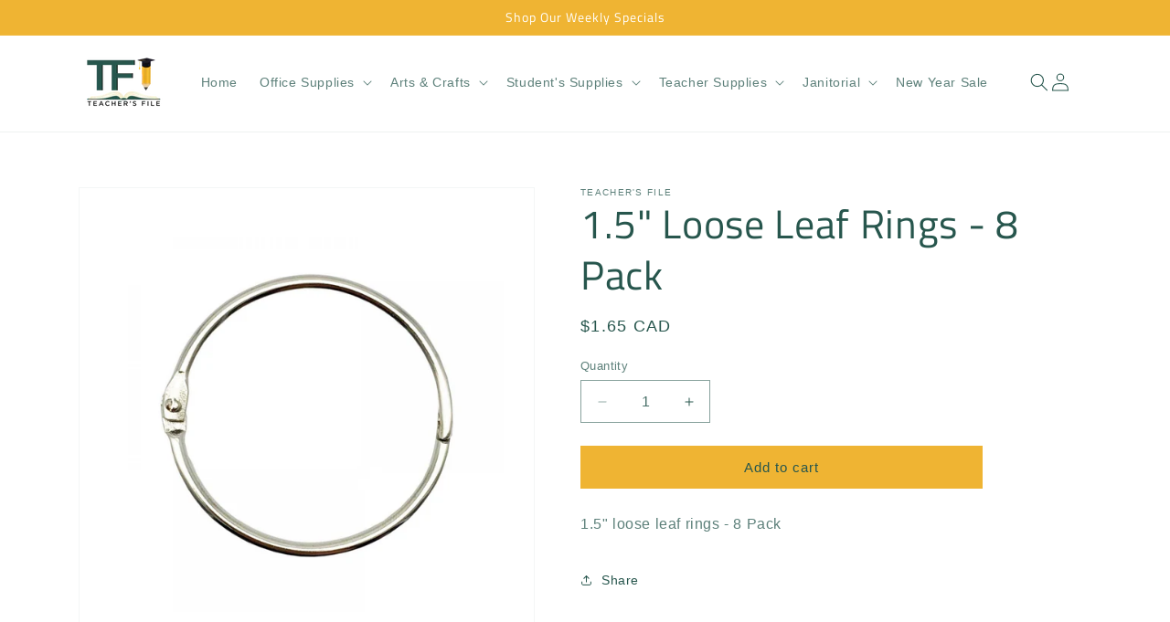

--- FILE ---
content_type: text/html; charset=utf-8
request_url: https://shop.teachersfile.ca/products/1-5-loose-leaf-rings-8-pack-st-58433
body_size: 28796
content:
<!doctype html>
<html class="no-js" lang="en">
  <head>
    <meta charset="utf-8">
    <meta http-equiv="X-UA-Compatible" content="IE=edge">
    <meta name="viewport" content="width=device-width,initial-scale=1">
    <meta name="theme-color" content="">
    <link rel="canonical" href="https://shop.teachersfile.ca/products/1-5-loose-leaf-rings-8-pack-st-58433"><link rel="icon" type="image/png" href="//shop.teachersfile.ca/cdn/shop/files/Teachers_File_Favicon.png?crop=center&height=32&v=1701979713&width=32"><link rel="preconnect" href="https://fonts.shopifycdn.com" crossorigin><title>
      1.5&quot; Loose Leaf Rings - 8 Pack
 &ndash; Teacher&#39;s File</title>

    
      <meta name="description" content="1.5&quot; loose leaf rings - 8 Pack">
    

    

<meta property="og:site_name" content="Teacher&#39;s File">
<meta property="og:url" content="https://shop.teachersfile.ca/products/1-5-loose-leaf-rings-8-pack-st-58433">
<meta property="og:title" content="1.5&quot; Loose Leaf Rings - 8 Pack">
<meta property="og:type" content="product">
<meta property="og:description" content="1.5&quot; loose leaf rings - 8 Pack"><meta property="og:image" content="http://shop.teachersfile.ca/cdn/shop/files/1.5_-Loose-Leaf-Rings---8-Pack.jpg?v=1709585860">
  <meta property="og:image:secure_url" content="https://shop.teachersfile.ca/cdn/shop/files/1.5_-Loose-Leaf-Rings---8-Pack.jpg?v=1709585860">
  <meta property="og:image:width" content="1474">
  <meta property="og:image:height" content="1474"><meta property="og:price:amount" content="1.65">
  <meta property="og:price:currency" content="CAD"><meta name="twitter:card" content="summary_large_image">
<meta name="twitter:title" content="1.5&quot; Loose Leaf Rings - 8 Pack">
<meta name="twitter:description" content="1.5&quot; loose leaf rings - 8 Pack">


    <script src="//shop.teachersfile.ca/cdn/shop/t/4/assets/constants.js?v=58251544750838685771701809666" defer="defer"></script>
    <script src="//shop.teachersfile.ca/cdn/shop/t/4/assets/pubsub.js?v=158357773527763999511701809667" defer="defer"></script>
    <script src="//shop.teachersfile.ca/cdn/shop/t/4/assets/global.js?v=40820548392383841591701809666" defer="defer"></script><script src="//shop.teachersfile.ca/cdn/shop/t/4/assets/animations.js?v=88693664871331136111701809664" defer="defer"></script><script>window.performance && window.performance.mark && window.performance.mark('shopify.content_for_header.start');</script><meta id="shopify-digital-wallet" name="shopify-digital-wallet" content="/34422194312/digital_wallets/dialog">
<link rel="alternate" type="application/json+oembed" href="https://shop.teachersfile.ca/products/1-5-loose-leaf-rings-8-pack-st-58433.oembed">
<script async="async" src="/checkouts/internal/preloads.js?locale=en-CA"></script>
<script id="shopify-features" type="application/json">{"accessToken":"f4a2a303764c22f9ab39f759ed642a78","betas":["rich-media-storefront-analytics"],"domain":"shop.teachersfile.ca","predictiveSearch":true,"shopId":34422194312,"locale":"en"}</script>
<script>var Shopify = Shopify || {};
Shopify.shop = "teachers-file.myshopify.com";
Shopify.locale = "en";
Shopify.currency = {"active":"CAD","rate":"1.0"};
Shopify.country = "CA";
Shopify.theme = {"name":"Dawn","id":134032294054,"schema_name":"Dawn","schema_version":"12.0.0","theme_store_id":887,"role":"main"};
Shopify.theme.handle = "null";
Shopify.theme.style = {"id":null,"handle":null};
Shopify.cdnHost = "shop.teachersfile.ca/cdn";
Shopify.routes = Shopify.routes || {};
Shopify.routes.root = "/";</script>
<script type="module">!function(o){(o.Shopify=o.Shopify||{}).modules=!0}(window);</script>
<script>!function(o){function n(){var o=[];function n(){o.push(Array.prototype.slice.apply(arguments))}return n.q=o,n}var t=o.Shopify=o.Shopify||{};t.loadFeatures=n(),t.autoloadFeatures=n()}(window);</script>
<script id="shop-js-analytics" type="application/json">{"pageType":"product"}</script>
<script defer="defer" async type="module" src="//shop.teachersfile.ca/cdn/shopifycloud/shop-js/modules/v2/client.init-shop-cart-sync_C5BV16lS.en.esm.js"></script>
<script defer="defer" async type="module" src="//shop.teachersfile.ca/cdn/shopifycloud/shop-js/modules/v2/chunk.common_CygWptCX.esm.js"></script>
<script type="module">
  await import("//shop.teachersfile.ca/cdn/shopifycloud/shop-js/modules/v2/client.init-shop-cart-sync_C5BV16lS.en.esm.js");
await import("//shop.teachersfile.ca/cdn/shopifycloud/shop-js/modules/v2/chunk.common_CygWptCX.esm.js");

  window.Shopify.SignInWithShop?.initShopCartSync?.({"fedCMEnabled":true,"windoidEnabled":true});

</script>
<script id="__st">var __st={"a":34422194312,"offset":-28800,"reqid":"6f932c2a-6bb8-48bf-890d-1bc8903aa49e-1768851511","pageurl":"shop.teachersfile.ca\/products\/1-5-loose-leaf-rings-8-pack-st-58433","u":"45084400e2f0","p":"product","rtyp":"product","rid":7888797532326};</script>
<script>window.ShopifyPaypalV4VisibilityTracking = true;</script>
<script id="captcha-bootstrap">!function(){'use strict';const t='contact',e='account',n='new_comment',o=[[t,t],['blogs',n],['comments',n],[t,'customer']],c=[[e,'customer_login'],[e,'guest_login'],[e,'recover_customer_password'],[e,'create_customer']],r=t=>t.map((([t,e])=>`form[action*='/${t}']:not([data-nocaptcha='true']) input[name='form_type'][value='${e}']`)).join(','),a=t=>()=>t?[...document.querySelectorAll(t)].map((t=>t.form)):[];function s(){const t=[...o],e=r(t);return a(e)}const i='password',u='form_key',d=['recaptcha-v3-token','g-recaptcha-response','h-captcha-response',i],f=()=>{try{return window.sessionStorage}catch{return}},m='__shopify_v',_=t=>t.elements[u];function p(t,e,n=!1){try{const o=window.sessionStorage,c=JSON.parse(o.getItem(e)),{data:r}=function(t){const{data:e,action:n}=t;return t[m]||n?{data:e,action:n}:{data:t,action:n}}(c);for(const[e,n]of Object.entries(r))t.elements[e]&&(t.elements[e].value=n);n&&o.removeItem(e)}catch(o){console.error('form repopulation failed',{error:o})}}const l='form_type',E='cptcha';function T(t){t.dataset[E]=!0}const w=window,h=w.document,L='Shopify',v='ce_forms',y='captcha';let A=!1;((t,e)=>{const n=(g='f06e6c50-85a8-45c8-87d0-21a2b65856fe',I='https://cdn.shopify.com/shopifycloud/storefront-forms-hcaptcha/ce_storefront_forms_captcha_hcaptcha.v1.5.2.iife.js',D={infoText:'Protected by hCaptcha',privacyText:'Privacy',termsText:'Terms'},(t,e,n)=>{const o=w[L][v],c=o.bindForm;if(c)return c(t,g,e,D).then(n);var r;o.q.push([[t,g,e,D],n]),r=I,A||(h.body.append(Object.assign(h.createElement('script'),{id:'captcha-provider',async:!0,src:r})),A=!0)});var g,I,D;w[L]=w[L]||{},w[L][v]=w[L][v]||{},w[L][v].q=[],w[L][y]=w[L][y]||{},w[L][y].protect=function(t,e){n(t,void 0,e),T(t)},Object.freeze(w[L][y]),function(t,e,n,w,h,L){const[v,y,A,g]=function(t,e,n){const i=e?o:[],u=t?c:[],d=[...i,...u],f=r(d),m=r(i),_=r(d.filter((([t,e])=>n.includes(e))));return[a(f),a(m),a(_),s()]}(w,h,L),I=t=>{const e=t.target;return e instanceof HTMLFormElement?e:e&&e.form},D=t=>v().includes(t);t.addEventListener('submit',(t=>{const e=I(t);if(!e)return;const n=D(e)&&!e.dataset.hcaptchaBound&&!e.dataset.recaptchaBound,o=_(e),c=g().includes(e)&&(!o||!o.value);(n||c)&&t.preventDefault(),c&&!n&&(function(t){try{if(!f())return;!function(t){const e=f();if(!e)return;const n=_(t);if(!n)return;const o=n.value;o&&e.removeItem(o)}(t);const e=Array.from(Array(32),(()=>Math.random().toString(36)[2])).join('');!function(t,e){_(t)||t.append(Object.assign(document.createElement('input'),{type:'hidden',name:u})),t.elements[u].value=e}(t,e),function(t,e){const n=f();if(!n)return;const o=[...t.querySelectorAll(`input[type='${i}']`)].map((({name:t})=>t)),c=[...d,...o],r={};for(const[a,s]of new FormData(t).entries())c.includes(a)||(r[a]=s);n.setItem(e,JSON.stringify({[m]:1,action:t.action,data:r}))}(t,e)}catch(e){console.error('failed to persist form',e)}}(e),e.submit())}));const S=(t,e)=>{t&&!t.dataset[E]&&(n(t,e.some((e=>e===t))),T(t))};for(const o of['focusin','change'])t.addEventListener(o,(t=>{const e=I(t);D(e)&&S(e,y())}));const B=e.get('form_key'),M=e.get(l),P=B&&M;t.addEventListener('DOMContentLoaded',(()=>{const t=y();if(P)for(const e of t)e.elements[l].value===M&&p(e,B);[...new Set([...A(),...v().filter((t=>'true'===t.dataset.shopifyCaptcha))])].forEach((e=>S(e,t)))}))}(h,new URLSearchParams(w.location.search),n,t,e,['guest_login'])})(!0,!0)}();</script>
<script integrity="sha256-4kQ18oKyAcykRKYeNunJcIwy7WH5gtpwJnB7kiuLZ1E=" data-source-attribution="shopify.loadfeatures" defer="defer" src="//shop.teachersfile.ca/cdn/shopifycloud/storefront/assets/storefront/load_feature-a0a9edcb.js" crossorigin="anonymous"></script>
<script data-source-attribution="shopify.dynamic_checkout.dynamic.init">var Shopify=Shopify||{};Shopify.PaymentButton=Shopify.PaymentButton||{isStorefrontPortableWallets:!0,init:function(){window.Shopify.PaymentButton.init=function(){};var t=document.createElement("script");t.src="https://shop.teachersfile.ca/cdn/shopifycloud/portable-wallets/latest/portable-wallets.en.js",t.type="module",document.head.appendChild(t)}};
</script>
<script data-source-attribution="shopify.dynamic_checkout.buyer_consent">
  function portableWalletsHideBuyerConsent(e){var t=document.getElementById("shopify-buyer-consent"),n=document.getElementById("shopify-subscription-policy-button");t&&n&&(t.classList.add("hidden"),t.setAttribute("aria-hidden","true"),n.removeEventListener("click",e))}function portableWalletsShowBuyerConsent(e){var t=document.getElementById("shopify-buyer-consent"),n=document.getElementById("shopify-subscription-policy-button");t&&n&&(t.classList.remove("hidden"),t.removeAttribute("aria-hidden"),n.addEventListener("click",e))}window.Shopify?.PaymentButton&&(window.Shopify.PaymentButton.hideBuyerConsent=portableWalletsHideBuyerConsent,window.Shopify.PaymentButton.showBuyerConsent=portableWalletsShowBuyerConsent);
</script>
<script data-source-attribution="shopify.dynamic_checkout.cart.bootstrap">document.addEventListener("DOMContentLoaded",(function(){function t(){return document.querySelector("shopify-accelerated-checkout-cart, shopify-accelerated-checkout")}if(t())Shopify.PaymentButton.init();else{new MutationObserver((function(e,n){t()&&(Shopify.PaymentButton.init(),n.disconnect())})).observe(document.body,{childList:!0,subtree:!0})}}));
</script>
<script id="sections-script" data-sections="header" defer="defer" src="//shop.teachersfile.ca/cdn/shop/t/4/compiled_assets/scripts.js?v=619"></script>
<script>window.performance && window.performance.mark && window.performance.mark('shopify.content_for_header.end');</script>


    <style data-shopify>
      
      
      
      
      @font-face {
  font-family: "Titillium Web";
  font-weight: 400;
  font-style: normal;
  font-display: swap;
  src: url("//shop.teachersfile.ca/cdn/fonts/titillium_web/titilliumweb_n4.dc3610b1c7b7eb152fc1ddefb77e83a0b84386b3.woff2") format("woff2"),
       url("//shop.teachersfile.ca/cdn/fonts/titillium_web/titilliumweb_n4.24dc69d5a89277f2854e112bddfd2c5420fd3973.woff") format("woff");
}


      
        :root,
        .color-background-1 {
          --color-background: 255,255,255;
        
          --gradient-background: #ffffff;
        

        

        --color-foreground: 39,86,77;
        --color-background-contrast: 191,191,191;
        --color-shadow: 39,86,77;
        --color-button: 239,180,51;
        --color-button-text: 39,86,77;
        --color-secondary-button: 255,255,255;
        --color-secondary-button-text: 39,86,77;
        --color-link: 39,86,77;
        --color-badge-foreground: 39,86,77;
        --color-badge-background: 255,255,255;
        --color-badge-border: 39,86,77;
        --payment-terms-background-color: rgb(255 255 255);
      }
      
        
        .color-background-2 {
          --color-background: 239,180,51;
        
          --gradient-background: #efb433;
        

        

        --color-foreground: 255,255,255;
        --color-background-contrast: 151,107,12;
        --color-shadow: 18,18,18;
        --color-button: 18,18,18;
        --color-button-text: 239,180,51;
        --color-secondary-button: 239,180,51;
        --color-secondary-button-text: 18,18,18;
        --color-link: 18,18,18;
        --color-badge-foreground: 255,255,255;
        --color-badge-background: 239,180,51;
        --color-badge-border: 255,255,255;
        --payment-terms-background-color: rgb(239 180 51);
      }
      
        
        .color-inverse {
          --color-background: 36,40,51;
        
          --gradient-background: #242833;
        

        

        --color-foreground: 255,217,0;
        --color-background-contrast: 47,52,66;
        --color-shadow: 18,18,18;
        --color-button: 239,180,51;
        --color-button-text: 18,18,18;
        --color-secondary-button: 36,40,51;
        --color-secondary-button-text: 239,180,51;
        --color-link: 239,180,51;
        --color-badge-foreground: 255,217,0;
        --color-badge-background: 36,40,51;
        --color-badge-border: 255,217,0;
        --payment-terms-background-color: rgb(36 40 51);
      }
      
        
        .color-accent-1 {
          --color-background: 18,18,18;
        
          --gradient-background: #121212;
        

        

        --color-foreground: 255,255,255;
        --color-background-contrast: 146,146,146;
        --color-shadow: 18,18,18;
        --color-button: 239,180,51;
        --color-button-text: 18,18,18;
        --color-secondary-button: 18,18,18;
        --color-secondary-button-text: 255,255,255;
        --color-link: 255,255,255;
        --color-badge-foreground: 255,255,255;
        --color-badge-background: 18,18,18;
        --color-badge-border: 255,255,255;
        --payment-terms-background-color: rgb(18 18 18);
      }
      
        
        .color-accent-2 {
          --color-background: 51,79,180;
        
          --gradient-background: #334fb4;
        

        

        --color-foreground: 255,255,255;
        --color-background-contrast: 23,35,81;
        --color-shadow: 18,18,18;
        --color-button: 255,255,255;
        --color-button-text: 51,79,180;
        --color-secondary-button: 51,79,180;
        --color-secondary-button-text: 255,255,255;
        --color-link: 255,255,255;
        --color-badge-foreground: 255,255,255;
        --color-badge-background: 51,79,180;
        --color-badge-border: 255,255,255;
        --payment-terms-background-color: rgb(51 79 180);
      }
      
        
        .color-scheme-d8048c38-fd57-4eac-b701-7178d15ad67f {
          --color-background: 255,255,255;
        
          --gradient-background: #ffffff;
        

        

        --color-foreground: 39,86,77;
        --color-background-contrast: 191,191,191;
        --color-shadow: 39,86,77;
        --color-button: 239,180,51;
        --color-button-text: 39,86,77;
        --color-secondary-button: 255,255,255;
        --color-secondary-button-text: 39,86,77;
        --color-link: 39,86,77;
        --color-badge-foreground: 39,86,77;
        --color-badge-background: 255,255,255;
        --color-badge-border: 39,86,77;
        --payment-terms-background-color: rgb(255 255 255);
      }
      

      body, .color-background-1, .color-background-2, .color-inverse, .color-accent-1, .color-accent-2, .color-scheme-d8048c38-fd57-4eac-b701-7178d15ad67f {
        color: rgba(var(--color-foreground), 0.75);
        background-color: rgb(var(--color-background));
      }

      :root {
        --font-body-family: "system_ui", -apple-system, 'Segoe UI', Roboto, 'Helvetica Neue', 'Noto Sans', 'Liberation Sans', Arial, sans-serif, 'Apple Color Emoji', 'Segoe UI Emoji', 'Segoe UI Symbol', 'Noto Color Emoji';
        --font-body-style: normal;
        --font-body-weight: 400;
        --font-body-weight-bold: 700;

        --font-heading-family: "Titillium Web", sans-serif;
        --font-heading-style: normal;
        --font-heading-weight: 400;

        --font-body-scale: 1.0;
        --font-heading-scale: 1.1;

        --media-padding: px;
        --media-border-opacity: 0.05;
        --media-border-width: 1px;
        --media-radius: 0px;
        --media-shadow-opacity: 0.0;
        --media-shadow-horizontal-offset: 0px;
        --media-shadow-vertical-offset: 4px;
        --media-shadow-blur-radius: 5px;
        --media-shadow-visible: 0;

        --page-width: 120rem;
        --page-width-margin: 0rem;

        --product-card-image-padding: 0.0rem;
        --product-card-corner-radius: 0.0rem;
        --product-card-text-alignment: left;
        --product-card-border-width: 0.0rem;
        --product-card-border-opacity: 0.1;
        --product-card-shadow-opacity: 0.0;
        --product-card-shadow-visible: 0;
        --product-card-shadow-horizontal-offset: 0.0rem;
        --product-card-shadow-vertical-offset: 0.4rem;
        --product-card-shadow-blur-radius: 0.5rem;

        --collection-card-image-padding: 0.0rem;
        --collection-card-corner-radius: 0.0rem;
        --collection-card-text-alignment: left;
        --collection-card-border-width: 0.0rem;
        --collection-card-border-opacity: 0.1;
        --collection-card-shadow-opacity: 0.0;
        --collection-card-shadow-visible: 0;
        --collection-card-shadow-horizontal-offset: 0.0rem;
        --collection-card-shadow-vertical-offset: 0.4rem;
        --collection-card-shadow-blur-radius: 0.5rem;

        --blog-card-image-padding: 0.0rem;
        --blog-card-corner-radius: 0.0rem;
        --blog-card-text-alignment: left;
        --blog-card-border-width: 0.0rem;
        --blog-card-border-opacity: 0.1;
        --blog-card-shadow-opacity: 0.0;
        --blog-card-shadow-visible: 0;
        --blog-card-shadow-horizontal-offset: 0.0rem;
        --blog-card-shadow-vertical-offset: 0.4rem;
        --blog-card-shadow-blur-radius: 0.5rem;

        --badge-corner-radius: 4.0rem;

        --popup-border-width: 1px;
        --popup-border-opacity: 0.1;
        --popup-corner-radius: 0px;
        --popup-shadow-opacity: 0.05;
        --popup-shadow-horizontal-offset: 0px;
        --popup-shadow-vertical-offset: 4px;
        --popup-shadow-blur-radius: 5px;

        --drawer-border-width: 1px;
        --drawer-border-opacity: 0.1;
        --drawer-shadow-opacity: 0.0;
        --drawer-shadow-horizontal-offset: 0px;
        --drawer-shadow-vertical-offset: 4px;
        --drawer-shadow-blur-radius: 5px;

        --spacing-sections-desktop: 0px;
        --spacing-sections-mobile: 0px;

        --grid-desktop-vertical-spacing: 8px;
        --grid-desktop-horizontal-spacing: 8px;
        --grid-mobile-vertical-spacing: 4px;
        --grid-mobile-horizontal-spacing: 4px;

        --text-boxes-border-opacity: 0.1;
        --text-boxes-border-width: 0px;
        --text-boxes-radius: 0px;
        --text-boxes-shadow-opacity: 0.0;
        --text-boxes-shadow-visible: 0;
        --text-boxes-shadow-horizontal-offset: 0px;
        --text-boxes-shadow-vertical-offset: 4px;
        --text-boxes-shadow-blur-radius: 5px;

        --buttons-radius: 0px;
        --buttons-radius-outset: 0px;
        --buttons-border-width: 1px;
        --buttons-border-opacity: 1.0;
        --buttons-shadow-opacity: 0.0;
        --buttons-shadow-visible: 0;
        --buttons-shadow-horizontal-offset: 0px;
        --buttons-shadow-vertical-offset: 4px;
        --buttons-shadow-blur-radius: 5px;
        --buttons-border-offset: 0px;

        --inputs-radius: 0px;
        --inputs-border-width: 1px;
        --inputs-border-opacity: 0.55;
        --inputs-shadow-opacity: 0.0;
        --inputs-shadow-horizontal-offset: 0px;
        --inputs-margin-offset: 0px;
        --inputs-shadow-vertical-offset: 4px;
        --inputs-shadow-blur-radius: 5px;
        --inputs-radius-outset: 0px;

        --variant-pills-radius: 40px;
        --variant-pills-border-width: 1px;
        --variant-pills-border-opacity: 0.55;
        --variant-pills-shadow-opacity: 0.0;
        --variant-pills-shadow-horizontal-offset: 0px;
        --variant-pills-shadow-vertical-offset: 4px;
        --variant-pills-shadow-blur-radius: 5px;
      }

      *,
      *::before,
      *::after {
        box-sizing: inherit;
      }

      html {
        box-sizing: border-box;
        font-size: calc(var(--font-body-scale) * 62.5%);
        height: 100%;
      }

      body {
        display: grid;
        grid-template-rows: auto auto 1fr auto;
        grid-template-columns: 100%;
        min-height: 100%;
        margin: 0;
        font-size: 1.5rem;
        letter-spacing: 0.06rem;
        line-height: calc(1 + 0.8 / var(--font-body-scale));
        font-family: var(--font-body-family);
        font-style: var(--font-body-style);
        font-weight: var(--font-body-weight);
      }

      @media screen and (min-width: 750px) {
        body {
          font-size: 1.6rem;
        }
      }
    </style>

    <link href="//shop.teachersfile.ca/cdn/shop/t/4/assets/base.css?v=108994807235792067201706924065" rel="stylesheet" type="text/css" media="all" />
<link rel="preload" as="font" href="//shop.teachersfile.ca/cdn/fonts/titillium_web/titilliumweb_n4.dc3610b1c7b7eb152fc1ddefb77e83a0b84386b3.woff2" type="font/woff2" crossorigin><link
        rel="stylesheet"
        href="//shop.teachersfile.ca/cdn/shop/t/4/assets/component-predictive-search.css?v=118923337488134913561701809666"
        media="print"
        onload="this.media='all'"
      ><script>
      document.documentElement.className = document.documentElement.className.replace('no-js', 'js');
      if (Shopify.designMode) {
        document.documentElement.classList.add('shopify-design-mode');
      }
    </script>
  <link href="https://monorail-edge.shopifysvc.com" rel="dns-prefetch">
<script>(function(){if ("sendBeacon" in navigator && "performance" in window) {try {var session_token_from_headers = performance.getEntriesByType('navigation')[0].serverTiming.find(x => x.name == '_s').description;} catch {var session_token_from_headers = undefined;}var session_cookie_matches = document.cookie.match(/_shopify_s=([^;]*)/);var session_token_from_cookie = session_cookie_matches && session_cookie_matches.length === 2 ? session_cookie_matches[1] : "";var session_token = session_token_from_headers || session_token_from_cookie || "";function handle_abandonment_event(e) {var entries = performance.getEntries().filter(function(entry) {return /monorail-edge.shopifysvc.com/.test(entry.name);});if (!window.abandonment_tracked && entries.length === 0) {window.abandonment_tracked = true;var currentMs = Date.now();var navigation_start = performance.timing.navigationStart;var payload = {shop_id: 34422194312,url: window.location.href,navigation_start,duration: currentMs - navigation_start,session_token,page_type: "product"};window.navigator.sendBeacon("https://monorail-edge.shopifysvc.com/v1/produce", JSON.stringify({schema_id: "online_store_buyer_site_abandonment/1.1",payload: payload,metadata: {event_created_at_ms: currentMs,event_sent_at_ms: currentMs}}));}}window.addEventListener('pagehide', handle_abandonment_event);}}());</script>
<script id="web-pixels-manager-setup">(function e(e,d,r,n,o){if(void 0===o&&(o={}),!Boolean(null===(a=null===(i=window.Shopify)||void 0===i?void 0:i.analytics)||void 0===a?void 0:a.replayQueue)){var i,a;window.Shopify=window.Shopify||{};var t=window.Shopify;t.analytics=t.analytics||{};var s=t.analytics;s.replayQueue=[],s.publish=function(e,d,r){return s.replayQueue.push([e,d,r]),!0};try{self.performance.mark("wpm:start")}catch(e){}var l=function(){var e={modern:/Edge?\/(1{2}[4-9]|1[2-9]\d|[2-9]\d{2}|\d{4,})\.\d+(\.\d+|)|Firefox\/(1{2}[4-9]|1[2-9]\d|[2-9]\d{2}|\d{4,})\.\d+(\.\d+|)|Chrom(ium|e)\/(9{2}|\d{3,})\.\d+(\.\d+|)|(Maci|X1{2}).+ Version\/(15\.\d+|(1[6-9]|[2-9]\d|\d{3,})\.\d+)([,.]\d+|)( \(\w+\)|)( Mobile\/\w+|) Safari\/|Chrome.+OPR\/(9{2}|\d{3,})\.\d+\.\d+|(CPU[ +]OS|iPhone[ +]OS|CPU[ +]iPhone|CPU IPhone OS|CPU iPad OS)[ +]+(15[._]\d+|(1[6-9]|[2-9]\d|\d{3,})[._]\d+)([._]\d+|)|Android:?[ /-](13[3-9]|1[4-9]\d|[2-9]\d{2}|\d{4,})(\.\d+|)(\.\d+|)|Android.+Firefox\/(13[5-9]|1[4-9]\d|[2-9]\d{2}|\d{4,})\.\d+(\.\d+|)|Android.+Chrom(ium|e)\/(13[3-9]|1[4-9]\d|[2-9]\d{2}|\d{4,})\.\d+(\.\d+|)|SamsungBrowser\/([2-9]\d|\d{3,})\.\d+/,legacy:/Edge?\/(1[6-9]|[2-9]\d|\d{3,})\.\d+(\.\d+|)|Firefox\/(5[4-9]|[6-9]\d|\d{3,})\.\d+(\.\d+|)|Chrom(ium|e)\/(5[1-9]|[6-9]\d|\d{3,})\.\d+(\.\d+|)([\d.]+$|.*Safari\/(?![\d.]+ Edge\/[\d.]+$))|(Maci|X1{2}).+ Version\/(10\.\d+|(1[1-9]|[2-9]\d|\d{3,})\.\d+)([,.]\d+|)( \(\w+\)|)( Mobile\/\w+|) Safari\/|Chrome.+OPR\/(3[89]|[4-9]\d|\d{3,})\.\d+\.\d+|(CPU[ +]OS|iPhone[ +]OS|CPU[ +]iPhone|CPU IPhone OS|CPU iPad OS)[ +]+(10[._]\d+|(1[1-9]|[2-9]\d|\d{3,})[._]\d+)([._]\d+|)|Android:?[ /-](13[3-9]|1[4-9]\d|[2-9]\d{2}|\d{4,})(\.\d+|)(\.\d+|)|Mobile Safari.+OPR\/([89]\d|\d{3,})\.\d+\.\d+|Android.+Firefox\/(13[5-9]|1[4-9]\d|[2-9]\d{2}|\d{4,})\.\d+(\.\d+|)|Android.+Chrom(ium|e)\/(13[3-9]|1[4-9]\d|[2-9]\d{2}|\d{4,})\.\d+(\.\d+|)|Android.+(UC? ?Browser|UCWEB|U3)[ /]?(15\.([5-9]|\d{2,})|(1[6-9]|[2-9]\d|\d{3,})\.\d+)\.\d+|SamsungBrowser\/(5\.\d+|([6-9]|\d{2,})\.\d+)|Android.+MQ{2}Browser\/(14(\.(9|\d{2,})|)|(1[5-9]|[2-9]\d|\d{3,})(\.\d+|))(\.\d+|)|K[Aa][Ii]OS\/(3\.\d+|([4-9]|\d{2,})\.\d+)(\.\d+|)/},d=e.modern,r=e.legacy,n=navigator.userAgent;return n.match(d)?"modern":n.match(r)?"legacy":"unknown"}(),u="modern"===l?"modern":"legacy",c=(null!=n?n:{modern:"",legacy:""})[u],f=function(e){return[e.baseUrl,"/wpm","/b",e.hashVersion,"modern"===e.buildTarget?"m":"l",".js"].join("")}({baseUrl:d,hashVersion:r,buildTarget:u}),m=function(e){var d=e.version,r=e.bundleTarget,n=e.surface,o=e.pageUrl,i=e.monorailEndpoint;return{emit:function(e){var a=e.status,t=e.errorMsg,s=(new Date).getTime(),l=JSON.stringify({metadata:{event_sent_at_ms:s},events:[{schema_id:"web_pixels_manager_load/3.1",payload:{version:d,bundle_target:r,page_url:o,status:a,surface:n,error_msg:t},metadata:{event_created_at_ms:s}}]});if(!i)return console&&console.warn&&console.warn("[Web Pixels Manager] No Monorail endpoint provided, skipping logging."),!1;try{return self.navigator.sendBeacon.bind(self.navigator)(i,l)}catch(e){}var u=new XMLHttpRequest;try{return u.open("POST",i,!0),u.setRequestHeader("Content-Type","text/plain"),u.send(l),!0}catch(e){return console&&console.warn&&console.warn("[Web Pixels Manager] Got an unhandled error while logging to Monorail."),!1}}}}({version:r,bundleTarget:l,surface:e.surface,pageUrl:self.location.href,monorailEndpoint:e.monorailEndpoint});try{o.browserTarget=l,function(e){var d=e.src,r=e.async,n=void 0===r||r,o=e.onload,i=e.onerror,a=e.sri,t=e.scriptDataAttributes,s=void 0===t?{}:t,l=document.createElement("script"),u=document.querySelector("head"),c=document.querySelector("body");if(l.async=n,l.src=d,a&&(l.integrity=a,l.crossOrigin="anonymous"),s)for(var f in s)if(Object.prototype.hasOwnProperty.call(s,f))try{l.dataset[f]=s[f]}catch(e){}if(o&&l.addEventListener("load",o),i&&l.addEventListener("error",i),u)u.appendChild(l);else{if(!c)throw new Error("Did not find a head or body element to append the script");c.appendChild(l)}}({src:f,async:!0,onload:function(){if(!function(){var e,d;return Boolean(null===(d=null===(e=window.Shopify)||void 0===e?void 0:e.analytics)||void 0===d?void 0:d.initialized)}()){var d=window.webPixelsManager.init(e)||void 0;if(d){var r=window.Shopify.analytics;r.replayQueue.forEach((function(e){var r=e[0],n=e[1],o=e[2];d.publishCustomEvent(r,n,o)})),r.replayQueue=[],r.publish=d.publishCustomEvent,r.visitor=d.visitor,r.initialized=!0}}},onerror:function(){return m.emit({status:"failed",errorMsg:"".concat(f," has failed to load")})},sri:function(e){var d=/^sha384-[A-Za-z0-9+/=]+$/;return"string"==typeof e&&d.test(e)}(c)?c:"",scriptDataAttributes:o}),m.emit({status:"loading"})}catch(e){m.emit({status:"failed",errorMsg:(null==e?void 0:e.message)||"Unknown error"})}}})({shopId: 34422194312,storefrontBaseUrl: "https://shop.teachersfile.ca",extensionsBaseUrl: "https://extensions.shopifycdn.com/cdn/shopifycloud/web-pixels-manager",monorailEndpoint: "https://monorail-edge.shopifysvc.com/unstable/produce_batch",surface: "storefront-renderer",enabledBetaFlags: ["2dca8a86"],webPixelsConfigList: [{"id":"672202918","configuration":"{\"config\":\"{\\\"pixel_id\\\":\\\"G-4Z8F7L0QML\\\",\\\"gtag_events\\\":[{\\\"type\\\":\\\"purchase\\\",\\\"action_label\\\":\\\"G-4Z8F7L0QML\\\"},{\\\"type\\\":\\\"page_view\\\",\\\"action_label\\\":\\\"G-4Z8F7L0QML\\\"},{\\\"type\\\":\\\"view_item\\\",\\\"action_label\\\":\\\"G-4Z8F7L0QML\\\"},{\\\"type\\\":\\\"search\\\",\\\"action_label\\\":\\\"G-4Z8F7L0QML\\\"},{\\\"type\\\":\\\"add_to_cart\\\",\\\"action_label\\\":\\\"G-4Z8F7L0QML\\\"},{\\\"type\\\":\\\"begin_checkout\\\",\\\"action_label\\\":\\\"G-4Z8F7L0QML\\\"},{\\\"type\\\":\\\"add_payment_info\\\",\\\"action_label\\\":\\\"G-4Z8F7L0QML\\\"}],\\\"enable_monitoring_mode\\\":false}\"}","eventPayloadVersion":"v1","runtimeContext":"OPEN","scriptVersion":"b2a88bafab3e21179ed38636efcd8a93","type":"APP","apiClientId":1780363,"privacyPurposes":[],"dataSharingAdjustments":{"protectedCustomerApprovalScopes":["read_customer_address","read_customer_email","read_customer_name","read_customer_personal_data","read_customer_phone"]}},{"id":"shopify-app-pixel","configuration":"{}","eventPayloadVersion":"v1","runtimeContext":"STRICT","scriptVersion":"0450","apiClientId":"shopify-pixel","type":"APP","privacyPurposes":["ANALYTICS","MARKETING"]},{"id":"shopify-custom-pixel","eventPayloadVersion":"v1","runtimeContext":"LAX","scriptVersion":"0450","apiClientId":"shopify-pixel","type":"CUSTOM","privacyPurposes":["ANALYTICS","MARKETING"]}],isMerchantRequest: false,initData: {"shop":{"name":"Teacher's File","paymentSettings":{"currencyCode":"CAD"},"myshopifyDomain":"teachers-file.myshopify.com","countryCode":"CA","storefrontUrl":"https:\/\/shop.teachersfile.ca"},"customer":null,"cart":null,"checkout":null,"productVariants":[{"price":{"amount":1.65,"currencyCode":"CAD"},"product":{"title":"1.5\" Loose Leaf Rings - 8 Pack","vendor":"Teacher's File","id":"7888797532326","untranslatedTitle":"1.5\" Loose Leaf Rings - 8 Pack","url":"\/products\/1-5-loose-leaf-rings-8-pack-st-58433","type":"Rings"},"id":"44675926098086","image":{"src":"\/\/shop.teachersfile.ca\/cdn\/shop\/files\/1.5_-Loose-Leaf-Rings---8-Pack.jpg?v=1709585860"},"sku":"58433","title":"Default Title","untranslatedTitle":"Default Title"}],"purchasingCompany":null},},"https://shop.teachersfile.ca/cdn","fcfee988w5aeb613cpc8e4bc33m6693e112",{"modern":"","legacy":""},{"shopId":"34422194312","storefrontBaseUrl":"https:\/\/shop.teachersfile.ca","extensionBaseUrl":"https:\/\/extensions.shopifycdn.com\/cdn\/shopifycloud\/web-pixels-manager","surface":"storefront-renderer","enabledBetaFlags":"[\"2dca8a86\"]","isMerchantRequest":"false","hashVersion":"fcfee988w5aeb613cpc8e4bc33m6693e112","publish":"custom","events":"[[\"page_viewed\",{}],[\"product_viewed\",{\"productVariant\":{\"price\":{\"amount\":1.65,\"currencyCode\":\"CAD\"},\"product\":{\"title\":\"1.5\\\" Loose Leaf Rings - 8 Pack\",\"vendor\":\"Teacher's File\",\"id\":\"7888797532326\",\"untranslatedTitle\":\"1.5\\\" Loose Leaf Rings - 8 Pack\",\"url\":\"\/products\/1-5-loose-leaf-rings-8-pack-st-58433\",\"type\":\"Rings\"},\"id\":\"44675926098086\",\"image\":{\"src\":\"\/\/shop.teachersfile.ca\/cdn\/shop\/files\/1.5_-Loose-Leaf-Rings---8-Pack.jpg?v=1709585860\"},\"sku\":\"58433\",\"title\":\"Default Title\",\"untranslatedTitle\":\"Default Title\"}}]]"});</script><script>
  window.ShopifyAnalytics = window.ShopifyAnalytics || {};
  window.ShopifyAnalytics.meta = window.ShopifyAnalytics.meta || {};
  window.ShopifyAnalytics.meta.currency = 'CAD';
  var meta = {"product":{"id":7888797532326,"gid":"gid:\/\/shopify\/Product\/7888797532326","vendor":"Teacher's File","type":"Rings","handle":"1-5-loose-leaf-rings-8-pack-st-58433","variants":[{"id":44675926098086,"price":165,"name":"1.5\" Loose Leaf Rings - 8 Pack","public_title":null,"sku":"58433"}],"remote":false},"page":{"pageType":"product","resourceType":"product","resourceId":7888797532326,"requestId":"6f932c2a-6bb8-48bf-890d-1bc8903aa49e-1768851511"}};
  for (var attr in meta) {
    window.ShopifyAnalytics.meta[attr] = meta[attr];
  }
</script>
<script class="analytics">
  (function () {
    var customDocumentWrite = function(content) {
      var jquery = null;

      if (window.jQuery) {
        jquery = window.jQuery;
      } else if (window.Checkout && window.Checkout.$) {
        jquery = window.Checkout.$;
      }

      if (jquery) {
        jquery('body').append(content);
      }
    };

    var hasLoggedConversion = function(token) {
      if (token) {
        return document.cookie.indexOf('loggedConversion=' + token) !== -1;
      }
      return false;
    }

    var setCookieIfConversion = function(token) {
      if (token) {
        var twoMonthsFromNow = new Date(Date.now());
        twoMonthsFromNow.setMonth(twoMonthsFromNow.getMonth() + 2);

        document.cookie = 'loggedConversion=' + token + '; expires=' + twoMonthsFromNow;
      }
    }

    var trekkie = window.ShopifyAnalytics.lib = window.trekkie = window.trekkie || [];
    if (trekkie.integrations) {
      return;
    }
    trekkie.methods = [
      'identify',
      'page',
      'ready',
      'track',
      'trackForm',
      'trackLink'
    ];
    trekkie.factory = function(method) {
      return function() {
        var args = Array.prototype.slice.call(arguments);
        args.unshift(method);
        trekkie.push(args);
        return trekkie;
      };
    };
    for (var i = 0; i < trekkie.methods.length; i++) {
      var key = trekkie.methods[i];
      trekkie[key] = trekkie.factory(key);
    }
    trekkie.load = function(config) {
      trekkie.config = config || {};
      trekkie.config.initialDocumentCookie = document.cookie;
      var first = document.getElementsByTagName('script')[0];
      var script = document.createElement('script');
      script.type = 'text/javascript';
      script.onerror = function(e) {
        var scriptFallback = document.createElement('script');
        scriptFallback.type = 'text/javascript';
        scriptFallback.onerror = function(error) {
                var Monorail = {
      produce: function produce(monorailDomain, schemaId, payload) {
        var currentMs = new Date().getTime();
        var event = {
          schema_id: schemaId,
          payload: payload,
          metadata: {
            event_created_at_ms: currentMs,
            event_sent_at_ms: currentMs
          }
        };
        return Monorail.sendRequest("https://" + monorailDomain + "/v1/produce", JSON.stringify(event));
      },
      sendRequest: function sendRequest(endpointUrl, payload) {
        // Try the sendBeacon API
        if (window && window.navigator && typeof window.navigator.sendBeacon === 'function' && typeof window.Blob === 'function' && !Monorail.isIos12()) {
          var blobData = new window.Blob([payload], {
            type: 'text/plain'
          });

          if (window.navigator.sendBeacon(endpointUrl, blobData)) {
            return true;
          } // sendBeacon was not successful

        } // XHR beacon

        var xhr = new XMLHttpRequest();

        try {
          xhr.open('POST', endpointUrl);
          xhr.setRequestHeader('Content-Type', 'text/plain');
          xhr.send(payload);
        } catch (e) {
          console.log(e);
        }

        return false;
      },
      isIos12: function isIos12() {
        return window.navigator.userAgent.lastIndexOf('iPhone; CPU iPhone OS 12_') !== -1 || window.navigator.userAgent.lastIndexOf('iPad; CPU OS 12_') !== -1;
      }
    };
    Monorail.produce('monorail-edge.shopifysvc.com',
      'trekkie_storefront_load_errors/1.1',
      {shop_id: 34422194312,
      theme_id: 134032294054,
      app_name: "storefront",
      context_url: window.location.href,
      source_url: "//shop.teachersfile.ca/cdn/s/trekkie.storefront.cd680fe47e6c39ca5d5df5f0a32d569bc48c0f27.min.js"});

        };
        scriptFallback.async = true;
        scriptFallback.src = '//shop.teachersfile.ca/cdn/s/trekkie.storefront.cd680fe47e6c39ca5d5df5f0a32d569bc48c0f27.min.js';
        first.parentNode.insertBefore(scriptFallback, first);
      };
      script.async = true;
      script.src = '//shop.teachersfile.ca/cdn/s/trekkie.storefront.cd680fe47e6c39ca5d5df5f0a32d569bc48c0f27.min.js';
      first.parentNode.insertBefore(script, first);
    };
    trekkie.load(
      {"Trekkie":{"appName":"storefront","development":false,"defaultAttributes":{"shopId":34422194312,"isMerchantRequest":null,"themeId":134032294054,"themeCityHash":"4368588613514014873","contentLanguage":"en","currency":"CAD","eventMetadataId":"212aa164-b241-47a2-9ce1-b8263f074a1d"},"isServerSideCookieWritingEnabled":true,"monorailRegion":"shop_domain","enabledBetaFlags":["65f19447"]},"Session Attribution":{},"S2S":{"facebookCapiEnabled":false,"source":"trekkie-storefront-renderer","apiClientId":580111}}
    );

    var loaded = false;
    trekkie.ready(function() {
      if (loaded) return;
      loaded = true;

      window.ShopifyAnalytics.lib = window.trekkie;

      var originalDocumentWrite = document.write;
      document.write = customDocumentWrite;
      try { window.ShopifyAnalytics.merchantGoogleAnalytics.call(this); } catch(error) {};
      document.write = originalDocumentWrite;

      window.ShopifyAnalytics.lib.page(null,{"pageType":"product","resourceType":"product","resourceId":7888797532326,"requestId":"6f932c2a-6bb8-48bf-890d-1bc8903aa49e-1768851511","shopifyEmitted":true});

      var match = window.location.pathname.match(/checkouts\/(.+)\/(thank_you|post_purchase)/)
      var token = match? match[1]: undefined;
      if (!hasLoggedConversion(token)) {
        setCookieIfConversion(token);
        window.ShopifyAnalytics.lib.track("Viewed Product",{"currency":"CAD","variantId":44675926098086,"productId":7888797532326,"productGid":"gid:\/\/shopify\/Product\/7888797532326","name":"1.5\" Loose Leaf Rings - 8 Pack","price":"1.65","sku":"58433","brand":"Teacher's File","variant":null,"category":"Rings","nonInteraction":true,"remote":false},undefined,undefined,{"shopifyEmitted":true});
      window.ShopifyAnalytics.lib.track("monorail:\/\/trekkie_storefront_viewed_product\/1.1",{"currency":"CAD","variantId":44675926098086,"productId":7888797532326,"productGid":"gid:\/\/shopify\/Product\/7888797532326","name":"1.5\" Loose Leaf Rings - 8 Pack","price":"1.65","sku":"58433","brand":"Teacher's File","variant":null,"category":"Rings","nonInteraction":true,"remote":false,"referer":"https:\/\/shop.teachersfile.ca\/products\/1-5-loose-leaf-rings-8-pack-st-58433"});
      }
    });


        var eventsListenerScript = document.createElement('script');
        eventsListenerScript.async = true;
        eventsListenerScript.src = "//shop.teachersfile.ca/cdn/shopifycloud/storefront/assets/shop_events_listener-3da45d37.js";
        document.getElementsByTagName('head')[0].appendChild(eventsListenerScript);

})();</script>
<script
  defer
  src="https://shop.teachersfile.ca/cdn/shopifycloud/perf-kit/shopify-perf-kit-3.0.4.min.js"
  data-application="storefront-renderer"
  data-shop-id="34422194312"
  data-render-region="gcp-us-central1"
  data-page-type="product"
  data-theme-instance-id="134032294054"
  data-theme-name="Dawn"
  data-theme-version="12.0.0"
  data-monorail-region="shop_domain"
  data-resource-timing-sampling-rate="10"
  data-shs="true"
  data-shs-beacon="true"
  data-shs-export-with-fetch="true"
  data-shs-logs-sample-rate="1"
  data-shs-beacon-endpoint="https://shop.teachersfile.ca/api/collect"
></script>
</head>

  <body class="gradient animate--hover-vertical-lift">
    <a class="skip-to-content-link button visually-hidden" href="#MainContent">
      Skip to content
    </a><!-- BEGIN sections: header-group -->
<div id="shopify-section-sections--16390841958566__announcement-bar" class="shopify-section shopify-section-group-header-group announcement-bar-section"><link href="//shop.teachersfile.ca/cdn/shop/t/4/assets/component-slideshow.css?v=107725913939919748051701809666" rel="stylesheet" type="text/css" media="all" />
<link href="//shop.teachersfile.ca/cdn/shop/t/4/assets/component-slider.css?v=142503135496229589681701809666" rel="stylesheet" type="text/css" media="all" />


<div
  class="utility-bar color-background-2 gradient utility-bar--bottom-border"
  
>
  <div class="page-width utility-bar__grid"><div
        class="announcement-bar"
        role="region"
        aria-label="Announcement"
        
      ><p class="announcement-bar__message h5">
            <span>Shop Our Weekly Specials</span></p></div><div class="localization-wrapper">
</div>
  </div>
</div>


</div><div id="shopify-section-sections--16390841958566__header" class="shopify-section shopify-section-group-header-group section-header"><link rel="stylesheet" href="//shop.teachersfile.ca/cdn/shop/t/4/assets/component-list-menu.css?v=151968516119678728991701809665" media="print" onload="this.media='all'">
<link rel="stylesheet" href="//shop.teachersfile.ca/cdn/shop/t/4/assets/component-search.css?v=165164710990765432851701809666" media="print" onload="this.media='all'">
<link rel="stylesheet" href="//shop.teachersfile.ca/cdn/shop/t/4/assets/component-menu-drawer.css?v=31331429079022630271701809665" media="print" onload="this.media='all'">
<link rel="stylesheet" href="//shop.teachersfile.ca/cdn/shop/t/4/assets/component-cart-notification.css?v=54116361853792938221701809665" media="print" onload="this.media='all'">
<link rel="stylesheet" href="//shop.teachersfile.ca/cdn/shop/t/4/assets/component-cart-items.css?v=145340746371385151771701809665" media="print" onload="this.media='all'"><link rel="stylesheet" href="//shop.teachersfile.ca/cdn/shop/t/4/assets/component-price.css?v=70172745017360139101701809666" media="print" onload="this.media='all'"><link rel="stylesheet" href="//shop.teachersfile.ca/cdn/shop/t/4/assets/component-mega-menu.css?v=10110889665867715061701809665" media="print" onload="this.media='all'">
  <noscript><link href="//shop.teachersfile.ca/cdn/shop/t/4/assets/component-mega-menu.css?v=10110889665867715061701809665" rel="stylesheet" type="text/css" media="all" /></noscript><noscript><link href="//shop.teachersfile.ca/cdn/shop/t/4/assets/component-list-menu.css?v=151968516119678728991701809665" rel="stylesheet" type="text/css" media="all" /></noscript>
<noscript><link href="//shop.teachersfile.ca/cdn/shop/t/4/assets/component-search.css?v=165164710990765432851701809666" rel="stylesheet" type="text/css" media="all" /></noscript>
<noscript><link href="//shop.teachersfile.ca/cdn/shop/t/4/assets/component-menu-drawer.css?v=31331429079022630271701809665" rel="stylesheet" type="text/css" media="all" /></noscript>
<noscript><link href="//shop.teachersfile.ca/cdn/shop/t/4/assets/component-cart-notification.css?v=54116361853792938221701809665" rel="stylesheet" type="text/css" media="all" /></noscript>
<noscript><link href="//shop.teachersfile.ca/cdn/shop/t/4/assets/component-cart-items.css?v=145340746371385151771701809665" rel="stylesheet" type="text/css" media="all" /></noscript>

<style>
  header-drawer {
    justify-self: start;
    margin-left: -1.2rem;
  }@media screen and (min-width: 990px) {
      header-drawer {
        display: none;
      }
    }.menu-drawer-container {
    display: flex;
  }

  .list-menu {
    list-style: none;
    padding: 0;
    margin: 0;
  }

  .list-menu--inline {
    display: inline-flex;
    flex-wrap: wrap;
  }

  summary.list-menu__item {
    padding-right: 2.7rem;
  }

  .list-menu__item {
    display: flex;
    align-items: center;
    line-height: calc(1 + 0.3 / var(--font-body-scale));
  }

  .list-menu__item--link {
    text-decoration: none;
    padding-bottom: 1rem;
    padding-top: 1rem;
    line-height: calc(1 + 0.8 / var(--font-body-scale));
  }

  @media screen and (min-width: 750px) {
    .list-menu__item--link {
      padding-bottom: 0.5rem;
      padding-top: 0.5rem;
    }
  }
</style><style data-shopify>.header {
    padding: 8px 3rem 10px 3rem;
  }

  .section-header {
    position: sticky; /* This is for fixing a Safari z-index issue. PR #2147 */
    margin-bottom: 0px;
  }

  @media screen and (min-width: 750px) {
    .section-header {
      margin-bottom: 0px;
    }
  }

  @media screen and (min-width: 990px) {
    .header {
      padding-top: 16px;
      padding-bottom: 20px;
    }
  }</style><script src="//shop.teachersfile.ca/cdn/shop/t/4/assets/details-disclosure.js?v=13653116266235556501701809666" defer="defer"></script>
<script src="//shop.teachersfile.ca/cdn/shop/t/4/assets/details-modal.js?v=25581673532751508451701809666" defer="defer"></script>
<script src="//shop.teachersfile.ca/cdn/shop/t/4/assets/cart-notification.js?v=133508293167896966491701809665" defer="defer"></script>
<script src="//shop.teachersfile.ca/cdn/shop/t/4/assets/search-form.js?v=133129549252120666541701809667" defer="defer"></script><svg xmlns="http://www.w3.org/2000/svg" class="hidden">
  <symbol id="icon-search" viewbox="0 0 18 19" fill="none">
    <path fill-rule="evenodd" clip-rule="evenodd" d="M11.03 11.68A5.784 5.784 0 112.85 3.5a5.784 5.784 0 018.18 8.18zm.26 1.12a6.78 6.78 0 11.72-.7l5.4 5.4a.5.5 0 11-.71.7l-5.41-5.4z" fill="currentColor"/>
  </symbol>

  <symbol id="icon-reset" class="icon icon-close"  fill="none" viewBox="0 0 18 18" stroke="currentColor">
    <circle r="8.5" cy="9" cx="9" stroke-opacity="0.2"/>
    <path d="M6.82972 6.82915L1.17193 1.17097" stroke-linecap="round" stroke-linejoin="round" transform="translate(5 5)"/>
    <path d="M1.22896 6.88502L6.77288 1.11523" stroke-linecap="round" stroke-linejoin="round" transform="translate(5 5)"/>
  </symbol>

  <symbol id="icon-close" class="icon icon-close" fill="none" viewBox="0 0 18 17">
    <path d="M.865 15.978a.5.5 0 00.707.707l7.433-7.431 7.579 7.282a.501.501 0 00.846-.37.5.5 0 00-.153-.351L9.712 8.546l7.417-7.416a.5.5 0 10-.707-.708L8.991 7.853 1.413.573a.5.5 0 10-.693.72l7.563 7.268-7.418 7.417z" fill="currentColor">
  </symbol>
</svg><sticky-header data-sticky-type="on-scroll-up" class="header-wrapper color-background-1 gradient header-wrapper--border-bottom"><header class="header header--middle-left header--mobile-center page-width header--has-menu header--has-account">

<header-drawer data-breakpoint="tablet">
  <details id="Details-menu-drawer-container" class="menu-drawer-container">
    <summary
      class="header__icon header__icon--menu header__icon--summary link focus-inset"
      aria-label="Menu"
    >
      <span>
        <svg
  xmlns="http://www.w3.org/2000/svg"
  aria-hidden="true"
  focusable="false"
  class="icon icon-hamburger"
  fill="none"
  viewBox="0 0 18 16"
>
  <path d="M1 .5a.5.5 0 100 1h15.71a.5.5 0 000-1H1zM.5 8a.5.5 0 01.5-.5h15.71a.5.5 0 010 1H1A.5.5 0 01.5 8zm0 7a.5.5 0 01.5-.5h15.71a.5.5 0 010 1H1a.5.5 0 01-.5-.5z" fill="currentColor">
</svg>

        <svg
  xmlns="http://www.w3.org/2000/svg"
  aria-hidden="true"
  focusable="false"
  class="icon icon-close"
  fill="none"
  viewBox="0 0 18 17"
>
  <path d="M.865 15.978a.5.5 0 00.707.707l7.433-7.431 7.579 7.282a.501.501 0 00.846-.37.5.5 0 00-.153-.351L9.712 8.546l7.417-7.416a.5.5 0 10-.707-.708L8.991 7.853 1.413.573a.5.5 0 10-.693.72l7.563 7.268-7.418 7.417z" fill="currentColor">
</svg>

      </span>
    </summary>
    <div id="menu-drawer" class="gradient menu-drawer motion-reduce color-background-1">
      <div class="menu-drawer__inner-container">
        <div class="menu-drawer__navigation-container">
          <nav class="menu-drawer__navigation">
            <ul class="menu-drawer__menu has-submenu list-menu" role="list"><li><a
                      id="HeaderDrawer-home"
                      href="/"
                      class="menu-drawer__menu-item list-menu__item link link--text focus-inset"
                      
                    >
                      Home
                    </a></li><li><details id="Details-menu-drawer-menu-item-2">
                      <summary
                        id="HeaderDrawer-office-supplies"
                        class="menu-drawer__menu-item list-menu__item link link--text focus-inset"
                      >
                        Office Supplies
                        <svg
  viewBox="0 0 14 10"
  fill="none"
  aria-hidden="true"
  focusable="false"
  class="icon icon-arrow"
  xmlns="http://www.w3.org/2000/svg"
>
  <path fill-rule="evenodd" clip-rule="evenodd" d="M8.537.808a.5.5 0 01.817-.162l4 4a.5.5 0 010 .708l-4 4a.5.5 0 11-.708-.708L11.793 5.5H1a.5.5 0 010-1h10.793L8.646 1.354a.5.5 0 01-.109-.546z" fill="currentColor">
</svg>

                        <svg aria-hidden="true" focusable="false" class="icon icon-caret" viewBox="0 0 10 6">
  <path fill-rule="evenodd" clip-rule="evenodd" d="M9.354.646a.5.5 0 00-.708 0L5 4.293 1.354.646a.5.5 0 00-.708.708l4 4a.5.5 0 00.708 0l4-4a.5.5 0 000-.708z" fill="currentColor">
</svg>

                      </summary>
                      <div
                        id="link-office-supplies"
                        class="menu-drawer__submenu has-submenu gradient motion-reduce"
                        tabindex="-1"
                      >
                        <div class="menu-drawer__inner-submenu">
                          <button class="menu-drawer__close-button link link--text focus-inset" aria-expanded="true">
                            <svg
  viewBox="0 0 14 10"
  fill="none"
  aria-hidden="true"
  focusable="false"
  class="icon icon-arrow"
  xmlns="http://www.w3.org/2000/svg"
>
  <path fill-rule="evenodd" clip-rule="evenodd" d="M8.537.808a.5.5 0 01.817-.162l4 4a.5.5 0 010 .708l-4 4a.5.5 0 11-.708-.708L11.793 5.5H1a.5.5 0 010-1h10.793L8.646 1.354a.5.5 0 01-.109-.546z" fill="currentColor">
</svg>

                            Office Supplies
                          </button>
                          <ul class="menu-drawer__menu list-menu" role="list" tabindex="-1"><li><details id="Details-menu-drawer-office-supplies-office-essentials">
                                    <summary
                                      id="HeaderDrawer-office-supplies-office-essentials"
                                      class="menu-drawer__menu-item link link--text list-menu__item focus-inset"
                                    >
                                      Office Essentials
                                      <svg
  viewBox="0 0 14 10"
  fill="none"
  aria-hidden="true"
  focusable="false"
  class="icon icon-arrow"
  xmlns="http://www.w3.org/2000/svg"
>
  <path fill-rule="evenodd" clip-rule="evenodd" d="M8.537.808a.5.5 0 01.817-.162l4 4a.5.5 0 010 .708l-4 4a.5.5 0 11-.708-.708L11.793 5.5H1a.5.5 0 010-1h10.793L8.646 1.354a.5.5 0 01-.109-.546z" fill="currentColor">
</svg>

                                      <svg aria-hidden="true" focusable="false" class="icon icon-caret" viewBox="0 0 10 6">
  <path fill-rule="evenodd" clip-rule="evenodd" d="M9.354.646a.5.5 0 00-.708 0L5 4.293 1.354.646a.5.5 0 00-.708.708l4 4a.5.5 0 00.708 0l4-4a.5.5 0 000-.708z" fill="currentColor">
</svg>

                                    </summary>
                                    <div
                                      id="childlink-office-essentials"
                                      class="menu-drawer__submenu has-submenu gradient motion-reduce"
                                    >
                                      <button
                                        class="menu-drawer__close-button link link--text focus-inset"
                                        aria-expanded="true"
                                      >
                                        <svg
  viewBox="0 0 14 10"
  fill="none"
  aria-hidden="true"
  focusable="false"
  class="icon icon-arrow"
  xmlns="http://www.w3.org/2000/svg"
>
  <path fill-rule="evenodd" clip-rule="evenodd" d="M8.537.808a.5.5 0 01.817-.162l4 4a.5.5 0 010 .708l-4 4a.5.5 0 11-.708-.708L11.793 5.5H1a.5.5 0 010-1h10.793L8.646 1.354a.5.5 0 01-.109-.546z" fill="currentColor">
</svg>

                                        Office Essentials
                                      </button>
                                      <ul
                                        class="menu-drawer__menu list-menu"
                                        role="list"
                                        tabindex="-1"
                                      ><li>
                                            <a
                                              id="HeaderDrawer-office-supplies-office-essentials-binding-supplies"
                                              href="/collections/binding-supplies"
                                              class="menu-drawer__menu-item link link--text list-menu__item focus-inset"
                                              
                                            >
                                              Binding Supplies
                                            </a>
                                          </li><li>
                                            <a
                                              id="HeaderDrawer-office-supplies-office-essentials-hole-punch"
                                              href="/collections/hole-punch"
                                              class="menu-drawer__menu-item link link--text list-menu__item focus-inset"
                                              
                                            >
                                              Hole Punch
                                            </a>
                                          </li><li>
                                            <a
                                              id="HeaderDrawer-office-supplies-office-essentials-laminators"
                                              href="/collections/laminators"
                                              class="menu-drawer__menu-item link link--text list-menu__item focus-inset"
                                              
                                            >
                                              Laminators
                                            </a>
                                          </li><li>
                                            <a
                                              id="HeaderDrawer-office-supplies-office-essentials-money-management"
                                              href="/collections/money-management"
                                              class="menu-drawer__menu-item link link--text list-menu__item focus-inset"
                                              
                                            >
                                              Money Management
                                            </a>
                                          </li><li>
                                            <a
                                              id="HeaderDrawer-office-supplies-office-essentials-overhead-projector"
                                              href="/collections/overhead-projector"
                                              class="menu-drawer__menu-item link link--text list-menu__item focus-inset"
                                              
                                            >
                                              Overhead Projector
                                            </a>
                                          </li><li>
                                            <a
                                              id="HeaderDrawer-office-supplies-office-essentials-paper-trimmers"
                                              href="/collections/paper-shredders"
                                              class="menu-drawer__menu-item link link--text list-menu__item focus-inset"
                                              
                                            >
                                              Paper Trimmers
                                            </a>
                                          </li><li>
                                            <a
                                              id="HeaderDrawer-office-supplies-office-essentials-pins-clips"
                                              href="/collections/pins-clips"
                                              class="menu-drawer__menu-item link link--text list-menu__item focus-inset"
                                              
                                            >
                                              Pins &amp; Clips
                                            </a>
                                          </li><li>
                                            <a
                                              id="HeaderDrawer-office-supplies-office-essentials-staples-staplers"
                                              href="/collections/staples-staplers"
                                              class="menu-drawer__menu-item link link--text list-menu__item focus-inset"
                                              
                                            >
                                              Staples &amp; Staplers
                                            </a>
                                          </li></ul>
                                    </div>
                                  </details></li><li><details id="Details-menu-drawer-office-supplies-writing-instruments">
                                    <summary
                                      id="HeaderDrawer-office-supplies-writing-instruments"
                                      class="menu-drawer__menu-item link link--text list-menu__item focus-inset"
                                    >
                                      Writing Instruments
                                      <svg
  viewBox="0 0 14 10"
  fill="none"
  aria-hidden="true"
  focusable="false"
  class="icon icon-arrow"
  xmlns="http://www.w3.org/2000/svg"
>
  <path fill-rule="evenodd" clip-rule="evenodd" d="M8.537.808a.5.5 0 01.817-.162l4 4a.5.5 0 010 .708l-4 4a.5.5 0 11-.708-.708L11.793 5.5H1a.5.5 0 010-1h10.793L8.646 1.354a.5.5 0 01-.109-.546z" fill="currentColor">
</svg>

                                      <svg aria-hidden="true" focusable="false" class="icon icon-caret" viewBox="0 0 10 6">
  <path fill-rule="evenodd" clip-rule="evenodd" d="M9.354.646a.5.5 0 00-.708 0L5 4.293 1.354.646a.5.5 0 00-.708.708l4 4a.5.5 0 00.708 0l4-4a.5.5 0 000-.708z" fill="currentColor">
</svg>

                                    </summary>
                                    <div
                                      id="childlink-writing-instruments"
                                      class="menu-drawer__submenu has-submenu gradient motion-reduce"
                                    >
                                      <button
                                        class="menu-drawer__close-button link link--text focus-inset"
                                        aria-expanded="true"
                                      >
                                        <svg
  viewBox="0 0 14 10"
  fill="none"
  aria-hidden="true"
  focusable="false"
  class="icon icon-arrow"
  xmlns="http://www.w3.org/2000/svg"
>
  <path fill-rule="evenodd" clip-rule="evenodd" d="M8.537.808a.5.5 0 01.817-.162l4 4a.5.5 0 010 .708l-4 4a.5.5 0 11-.708-.708L11.793 5.5H1a.5.5 0 010-1h10.793L8.646 1.354a.5.5 0 01-.109-.546z" fill="currentColor">
</svg>

                                        Writing Instruments
                                      </button>
                                      <ul
                                        class="menu-drawer__menu list-menu"
                                        role="list"
                                        tabindex="-1"
                                      ><li>
                                            <a
                                              id="HeaderDrawer-office-supplies-writing-instruments-chalk"
                                              href="/collections/chalk"
                                              class="menu-drawer__menu-item link link--text list-menu__item focus-inset"
                                              
                                            >
                                              Chalk
                                            </a>
                                          </li><li>
                                            <a
                                              id="HeaderDrawer-office-supplies-writing-instruments-dry-erase-products"
                                              href="/collections/dry-erase-products"
                                              class="menu-drawer__menu-item link link--text list-menu__item focus-inset"
                                              
                                            >
                                              Dry Erase Products
                                            </a>
                                          </li><li>
                                            <a
                                              id="HeaderDrawer-office-supplies-writing-instruments-highlighters"
                                              href="/collections/highlighters-1"
                                              class="menu-drawer__menu-item link link--text list-menu__item focus-inset"
                                              
                                            >
                                              Highlighters
                                            </a>
                                          </li><li>
                                            <a
                                              id="HeaderDrawer-office-supplies-writing-instruments-ink"
                                              href="/collections/ink"
                                              class="menu-drawer__menu-item link link--text list-menu__item focus-inset"
                                              
                                            >
                                              Ink
                                            </a>
                                          </li><li>
                                            <a
                                              id="HeaderDrawer-office-supplies-writing-instruments-markers"
                                              href="/collections/markers-1"
                                              class="menu-drawer__menu-item link link--text list-menu__item focus-inset"
                                              
                                            >
                                              Markers
                                            </a>
                                          </li><li>
                                            <a
                                              id="HeaderDrawer-office-supplies-writing-instruments-pencils-erasers"
                                              href="/collections/pencils-erasers"
                                              class="menu-drawer__menu-item link link--text list-menu__item focus-inset"
                                              
                                            >
                                              Pencils &amp; Erasers
                                            </a>
                                          </li><li>
                                            <a
                                              id="HeaderDrawer-office-supplies-writing-instruments-pens"
                                              href="/collections/pens-1"
                                              class="menu-drawer__menu-item link link--text list-menu__item focus-inset"
                                              
                                            >
                                              Pens
                                            </a>
                                          </li></ul>
                                    </div>
                                  </details></li><li><details id="Details-menu-drawer-office-supplies-paper-products">
                                    <summary
                                      id="HeaderDrawer-office-supplies-paper-products"
                                      class="menu-drawer__menu-item link link--text list-menu__item focus-inset"
                                    >
                                      Paper Products
                                      <svg
  viewBox="0 0 14 10"
  fill="none"
  aria-hidden="true"
  focusable="false"
  class="icon icon-arrow"
  xmlns="http://www.w3.org/2000/svg"
>
  <path fill-rule="evenodd" clip-rule="evenodd" d="M8.537.808a.5.5 0 01.817-.162l4 4a.5.5 0 010 .708l-4 4a.5.5 0 11-.708-.708L11.793 5.5H1a.5.5 0 010-1h10.793L8.646 1.354a.5.5 0 01-.109-.546z" fill="currentColor">
</svg>

                                      <svg aria-hidden="true" focusable="false" class="icon icon-caret" viewBox="0 0 10 6">
  <path fill-rule="evenodd" clip-rule="evenodd" d="M9.354.646a.5.5 0 00-.708 0L5 4.293 1.354.646a.5.5 0 00-.708.708l4 4a.5.5 0 00.708 0l4-4a.5.5 0 000-.708z" fill="currentColor">
</svg>

                                    </summary>
                                    <div
                                      id="childlink-paper-products"
                                      class="menu-drawer__submenu has-submenu gradient motion-reduce"
                                    >
                                      <button
                                        class="menu-drawer__close-button link link--text focus-inset"
                                        aria-expanded="true"
                                      >
                                        <svg
  viewBox="0 0 14 10"
  fill="none"
  aria-hidden="true"
  focusable="false"
  class="icon icon-arrow"
  xmlns="http://www.w3.org/2000/svg"
>
  <path fill-rule="evenodd" clip-rule="evenodd" d="M8.537.808a.5.5 0 01.817-.162l4 4a.5.5 0 010 .708l-4 4a.5.5 0 11-.708-.708L11.793 5.5H1a.5.5 0 010-1h10.793L8.646 1.354a.5.5 0 01-.109-.546z" fill="currentColor">
</svg>

                                        Paper Products
                                      </button>
                                      <ul
                                        class="menu-drawer__menu list-menu"
                                        role="list"
                                        tabindex="-1"
                                      ><li>
                                            <a
                                              id="HeaderDrawer-office-supplies-paper-products-copy-paper"
                                              href="/collections/copy-paper"
                                              class="menu-drawer__menu-item link link--text list-menu__item focus-inset"
                                              
                                            >
                                              Copy Paper
                                            </a>
                                          </li><li>
                                            <a
                                              id="HeaderDrawer-office-supplies-paper-products-envelopes"
                                              href="/collections/envelopes"
                                              class="menu-drawer__menu-item link link--text list-menu__item focus-inset"
                                              
                                            >
                                              Envelopes
                                            </a>
                                          </li><li>
                                            <a
                                              id="HeaderDrawer-office-supplies-paper-products-memo-pads"
                                              href="/collections/memo-pads"
                                              class="menu-drawer__menu-item link link--text list-menu__item focus-inset"
                                              
                                            >
                                              Memo Pads
                                            </a>
                                          </li><li>
                                            <a
                                              id="HeaderDrawer-office-supplies-paper-products-journals-and-planners"
                                              href="/collections/journals-planners"
                                              class="menu-drawer__menu-item link link--text list-menu__item focus-inset"
                                              
                                            >
                                              Journals and Planners
                                            </a>
                                          </li><li>
                                            <a
                                              id="HeaderDrawer-office-supplies-paper-products-newsprint"
                                              href="/collections/newsprint"
                                              class="menu-drawer__menu-item link link--text list-menu__item focus-inset"
                                              
                                            >
                                              Newsprint
                                            </a>
                                          </li><li>
                                            <a
                                              id="HeaderDrawer-office-supplies-paper-products-post-it-notes"
                                              href="/collections/post-it-notes-1"
                                              class="menu-drawer__menu-item link link--text list-menu__item focus-inset"
                                              
                                            >
                                              Post-It Notes
                                            </a>
                                          </li><li>
                                            <a
                                              id="HeaderDrawer-office-supplies-paper-products-specialty-papers"
                                              href="/collections/specialty-papers"
                                              class="menu-drawer__menu-item link link--text list-menu__item focus-inset"
                                              
                                            >
                                              Specialty Papers
                                            </a>
                                          </li><li>
                                            <a
                                              id="HeaderDrawer-office-supplies-paper-products-thermal-paper"
                                              href="/collections/thermal-paper"
                                              class="menu-drawer__menu-item link link--text list-menu__item focus-inset"
                                              
                                            >
                                              Thermal Paper
                                            </a>
                                          </li></ul>
                                    </div>
                                  </details></li><li><details id="Details-menu-drawer-office-supplies-white-boards-chart-paper">
                                    <summary
                                      id="HeaderDrawer-office-supplies-white-boards-chart-paper"
                                      class="menu-drawer__menu-item link link--text list-menu__item focus-inset"
                                    >
                                      White Boards &amp; Chart Paper
                                      <svg
  viewBox="0 0 14 10"
  fill="none"
  aria-hidden="true"
  focusable="false"
  class="icon icon-arrow"
  xmlns="http://www.w3.org/2000/svg"
>
  <path fill-rule="evenodd" clip-rule="evenodd" d="M8.537.808a.5.5 0 01.817-.162l4 4a.5.5 0 010 .708l-4 4a.5.5 0 11-.708-.708L11.793 5.5H1a.5.5 0 010-1h10.793L8.646 1.354a.5.5 0 01-.109-.546z" fill="currentColor">
</svg>

                                      <svg aria-hidden="true" focusable="false" class="icon icon-caret" viewBox="0 0 10 6">
  <path fill-rule="evenodd" clip-rule="evenodd" d="M9.354.646a.5.5 0 00-.708 0L5 4.293 1.354.646a.5.5 0 00-.708.708l4 4a.5.5 0 00.708 0l4-4a.5.5 0 000-.708z" fill="currentColor">
</svg>

                                    </summary>
                                    <div
                                      id="childlink-white-boards-chart-paper"
                                      class="menu-drawer__submenu has-submenu gradient motion-reduce"
                                    >
                                      <button
                                        class="menu-drawer__close-button link link--text focus-inset"
                                        aria-expanded="true"
                                      >
                                        <svg
  viewBox="0 0 14 10"
  fill="none"
  aria-hidden="true"
  focusable="false"
  class="icon icon-arrow"
  xmlns="http://www.w3.org/2000/svg"
>
  <path fill-rule="evenodd" clip-rule="evenodd" d="M8.537.808a.5.5 0 01.817-.162l4 4a.5.5 0 010 .708l-4 4a.5.5 0 11-.708-.708L11.793 5.5H1a.5.5 0 010-1h10.793L8.646 1.354a.5.5 0 01-.109-.546z" fill="currentColor">
</svg>

                                        White Boards &amp; Chart Paper
                                      </button>
                                      <ul
                                        class="menu-drawer__menu list-menu"
                                        role="list"
                                        tabindex="-1"
                                      ><li>
                                            <a
                                              id="HeaderDrawer-office-supplies-white-boards-chart-paper-chart-paper"
                                              href="/collections/chart-paper"
                                              class="menu-drawer__menu-item link link--text list-menu__item focus-inset"
                                              
                                            >
                                              Chart Paper
                                            </a>
                                          </li><li>
                                            <a
                                              id="HeaderDrawer-office-supplies-white-boards-chart-paper-easels"
                                              href="/collections/easels"
                                              class="menu-drawer__menu-item link link--text list-menu__item focus-inset"
                                              
                                            >
                                              Easels
                                            </a>
                                          </li><li>
                                            <a
                                              id="HeaderDrawer-office-supplies-white-boards-chart-paper-presentation-boards"
                                              href="/collections/presentation-boards"
                                              class="menu-drawer__menu-item link link--text list-menu__item focus-inset"
                                              
                                            >
                                              Presentation Boards
                                            </a>
                                          </li><li>
                                            <a
                                              id="HeaderDrawer-office-supplies-white-boards-chart-paper-white-board-accessories"
                                              href="/collections/white-board-accessories"
                                              class="menu-drawer__menu-item link link--text list-menu__item focus-inset"
                                              
                                            >
                                              White Board Accessories
                                            </a>
                                          </li><li>
                                            <a
                                              id="HeaderDrawer-office-supplies-white-boards-chart-paper-white-boards"
                                              href="/collections/white-boards"
                                              class="menu-drawer__menu-item link link--text list-menu__item focus-inset"
                                              
                                            >
                                              White Boards
                                            </a>
                                          </li></ul>
                                    </div>
                                  </details></li><li><details id="Details-menu-drawer-office-supplies-organization">
                                    <summary
                                      id="HeaderDrawer-office-supplies-organization"
                                      class="menu-drawer__menu-item link link--text list-menu__item focus-inset"
                                    >
                                      Organization
                                      <svg
  viewBox="0 0 14 10"
  fill="none"
  aria-hidden="true"
  focusable="false"
  class="icon icon-arrow"
  xmlns="http://www.w3.org/2000/svg"
>
  <path fill-rule="evenodd" clip-rule="evenodd" d="M8.537.808a.5.5 0 01.817-.162l4 4a.5.5 0 010 .708l-4 4a.5.5 0 11-.708-.708L11.793 5.5H1a.5.5 0 010-1h10.793L8.646 1.354a.5.5 0 01-.109-.546z" fill="currentColor">
</svg>

                                      <svg aria-hidden="true" focusable="false" class="icon icon-caret" viewBox="0 0 10 6">
  <path fill-rule="evenodd" clip-rule="evenodd" d="M9.354.646a.5.5 0 00-.708 0L5 4.293 1.354.646a.5.5 0 00-.708.708l4 4a.5.5 0 00.708 0l4-4a.5.5 0 000-.708z" fill="currentColor">
</svg>

                                    </summary>
                                    <div
                                      id="childlink-organization"
                                      class="menu-drawer__submenu has-submenu gradient motion-reduce"
                                    >
                                      <button
                                        class="menu-drawer__close-button link link--text focus-inset"
                                        aria-expanded="true"
                                      >
                                        <svg
  viewBox="0 0 14 10"
  fill="none"
  aria-hidden="true"
  focusable="false"
  class="icon icon-arrow"
  xmlns="http://www.w3.org/2000/svg"
>
  <path fill-rule="evenodd" clip-rule="evenodd" d="M8.537.808a.5.5 0 01.817-.162l4 4a.5.5 0 010 .708l-4 4a.5.5 0 11-.708-.708L11.793 5.5H1a.5.5 0 010-1h10.793L8.646 1.354a.5.5 0 01-.109-.546z" fill="currentColor">
</svg>

                                        Organization
                                      </button>
                                      <ul
                                        class="menu-drawer__menu list-menu"
                                        role="list"
                                        tabindex="-1"
                                      ><li>
                                            <a
                                              id="HeaderDrawer-office-supplies-organization-filing"
                                              href="/collections/filing"
                                              class="menu-drawer__menu-item link link--text list-menu__item focus-inset"
                                              
                                            >
                                              Filing
                                            </a>
                                          </li><li>
                                            <a
                                              id="HeaderDrawer-office-supplies-organization-printer-labels"
                                              href="/collections/printer-labels"
                                              class="menu-drawer__menu-item link link--text list-menu__item focus-inset"
                                              
                                            >
                                              Printer Labels
                                            </a>
                                          </li><li>
                                            <a
                                              id="HeaderDrawer-office-supplies-organization-storage-solutions"
                                              href="/collections/storage-solutions"
                                              class="menu-drawer__menu-item link link--text list-menu__item focus-inset"
                                              
                                            >
                                              Storage Solutions
                                            </a>
                                          </li></ul>
                                    </div>
                                  </details></li><li><details id="Details-menu-drawer-office-supplies-computer">
                                    <summary
                                      id="HeaderDrawer-office-supplies-computer"
                                      class="menu-drawer__menu-item link link--text list-menu__item focus-inset"
                                    >
                                      Computer
                                      <svg
  viewBox="0 0 14 10"
  fill="none"
  aria-hidden="true"
  focusable="false"
  class="icon icon-arrow"
  xmlns="http://www.w3.org/2000/svg"
>
  <path fill-rule="evenodd" clip-rule="evenodd" d="M8.537.808a.5.5 0 01.817-.162l4 4a.5.5 0 010 .708l-4 4a.5.5 0 11-.708-.708L11.793 5.5H1a.5.5 0 010-1h10.793L8.646 1.354a.5.5 0 01-.109-.546z" fill="currentColor">
</svg>

                                      <svg aria-hidden="true" focusable="false" class="icon icon-caret" viewBox="0 0 10 6">
  <path fill-rule="evenodd" clip-rule="evenodd" d="M9.354.646a.5.5 0 00-.708 0L5 4.293 1.354.646a.5.5 0 00-.708.708l4 4a.5.5 0 00.708 0l4-4a.5.5 0 000-.708z" fill="currentColor">
</svg>

                                    </summary>
                                    <div
                                      id="childlink-computer"
                                      class="menu-drawer__submenu has-submenu gradient motion-reduce"
                                    >
                                      <button
                                        class="menu-drawer__close-button link link--text focus-inset"
                                        aria-expanded="true"
                                      >
                                        <svg
  viewBox="0 0 14 10"
  fill="none"
  aria-hidden="true"
  focusable="false"
  class="icon icon-arrow"
  xmlns="http://www.w3.org/2000/svg"
>
  <path fill-rule="evenodd" clip-rule="evenodd" d="M8.537.808a.5.5 0 01.817-.162l4 4a.5.5 0 010 .708l-4 4a.5.5 0 11-.708-.708L11.793 5.5H1a.5.5 0 010-1h10.793L8.646 1.354a.5.5 0 01-.109-.546z" fill="currentColor">
</svg>

                                        Computer
                                      </button>
                                      <ul
                                        class="menu-drawer__menu list-menu"
                                        role="list"
                                        tabindex="-1"
                                      ><li>
                                            <a
                                              id="HeaderDrawer-office-supplies-computer-computer-equipment"
                                              href="/collections/computer-equipment"
                                              class="menu-drawer__menu-item link link--text list-menu__item focus-inset"
                                              
                                            >
                                              Computer Equipment
                                            </a>
                                          </li><li>
                                            <a
                                              id="HeaderDrawer-office-supplies-computer-headphones"
                                              href="/collections/headphones"
                                              class="menu-drawer__menu-item link link--text list-menu__item focus-inset"
                                              
                                            >
                                              Headphones
                                            </a>
                                          </li></ul>
                                    </div>
                                  </details></li></ul>
                        </div>
                      </div>
                    </details></li><li><details id="Details-menu-drawer-menu-item-3">
                      <summary
                        id="HeaderDrawer-arts-crafts"
                        class="menu-drawer__menu-item list-menu__item link link--text focus-inset"
                      >
                        Arts &amp; Crafts
                        <svg
  viewBox="0 0 14 10"
  fill="none"
  aria-hidden="true"
  focusable="false"
  class="icon icon-arrow"
  xmlns="http://www.w3.org/2000/svg"
>
  <path fill-rule="evenodd" clip-rule="evenodd" d="M8.537.808a.5.5 0 01.817-.162l4 4a.5.5 0 010 .708l-4 4a.5.5 0 11-.708-.708L11.793 5.5H1a.5.5 0 010-1h10.793L8.646 1.354a.5.5 0 01-.109-.546z" fill="currentColor">
</svg>

                        <svg aria-hidden="true" focusable="false" class="icon icon-caret" viewBox="0 0 10 6">
  <path fill-rule="evenodd" clip-rule="evenodd" d="M9.354.646a.5.5 0 00-.708 0L5 4.293 1.354.646a.5.5 0 00-.708.708l4 4a.5.5 0 00.708 0l4-4a.5.5 0 000-.708z" fill="currentColor">
</svg>

                      </summary>
                      <div
                        id="link-arts-crafts"
                        class="menu-drawer__submenu has-submenu gradient motion-reduce"
                        tabindex="-1"
                      >
                        <div class="menu-drawer__inner-submenu">
                          <button class="menu-drawer__close-button link link--text focus-inset" aria-expanded="true">
                            <svg
  viewBox="0 0 14 10"
  fill="none"
  aria-hidden="true"
  focusable="false"
  class="icon icon-arrow"
  xmlns="http://www.w3.org/2000/svg"
>
  <path fill-rule="evenodd" clip-rule="evenodd" d="M8.537.808a.5.5 0 01.817-.162l4 4a.5.5 0 010 .708l-4 4a.5.5 0 11-.708-.708L11.793 5.5H1a.5.5 0 010-1h10.793L8.646 1.354a.5.5 0 01-.109-.546z" fill="currentColor">
</svg>

                            Arts &amp; Crafts
                          </button>
                          <ul class="menu-drawer__menu list-menu" role="list" tabindex="-1"><li><details id="Details-menu-drawer-arts-crafts-colouring-drawing">
                                    <summary
                                      id="HeaderDrawer-arts-crafts-colouring-drawing"
                                      class="menu-drawer__menu-item link link--text list-menu__item focus-inset"
                                    >
                                      Colouring &amp; Drawing
                                      <svg
  viewBox="0 0 14 10"
  fill="none"
  aria-hidden="true"
  focusable="false"
  class="icon icon-arrow"
  xmlns="http://www.w3.org/2000/svg"
>
  <path fill-rule="evenodd" clip-rule="evenodd" d="M8.537.808a.5.5 0 01.817-.162l4 4a.5.5 0 010 .708l-4 4a.5.5 0 11-.708-.708L11.793 5.5H1a.5.5 0 010-1h10.793L8.646 1.354a.5.5 0 01-.109-.546z" fill="currentColor">
</svg>

                                      <svg aria-hidden="true" focusable="false" class="icon icon-caret" viewBox="0 0 10 6">
  <path fill-rule="evenodd" clip-rule="evenodd" d="M9.354.646a.5.5 0 00-.708 0L5 4.293 1.354.646a.5.5 0 00-.708.708l4 4a.5.5 0 00.708 0l4-4a.5.5 0 000-.708z" fill="currentColor">
</svg>

                                    </summary>
                                    <div
                                      id="childlink-colouring-drawing"
                                      class="menu-drawer__submenu has-submenu gradient motion-reduce"
                                    >
                                      <button
                                        class="menu-drawer__close-button link link--text focus-inset"
                                        aria-expanded="true"
                                      >
                                        <svg
  viewBox="0 0 14 10"
  fill="none"
  aria-hidden="true"
  focusable="false"
  class="icon icon-arrow"
  xmlns="http://www.w3.org/2000/svg"
>
  <path fill-rule="evenodd" clip-rule="evenodd" d="M8.537.808a.5.5 0 01.817-.162l4 4a.5.5 0 010 .708l-4 4a.5.5 0 11-.708-.708L11.793 5.5H1a.5.5 0 010-1h10.793L8.646 1.354a.5.5 0 01-.109-.546z" fill="currentColor">
</svg>

                                        Colouring &amp; Drawing
                                      </button>
                                      <ul
                                        class="menu-drawer__menu list-menu"
                                        role="list"
                                        tabindex="-1"
                                      ><li>
                                            <a
                                              id="HeaderDrawer-arts-crafts-colouring-drawing-canvas"
                                              href="/collections/canvas"
                                              class="menu-drawer__menu-item link link--text list-menu__item focus-inset"
                                              
                                            >
                                              Canvas
                                            </a>
                                          </li><li>
                                            <a
                                              id="HeaderDrawer-arts-crafts-colouring-drawing-charcoal-pastels"
                                              href="/collections/charcoal-pastels"
                                              class="menu-drawer__menu-item link link--text list-menu__item focus-inset"
                                              
                                            >
                                              Charcoal &amp; Pastels
                                            </a>
                                          </li><li>
                                            <a
                                              id="HeaderDrawer-arts-crafts-colouring-drawing-crayons"
                                              href="/collections/crayons-1"
                                              class="menu-drawer__menu-item link link--text list-menu__item focus-inset"
                                              
                                            >
                                              Crayons
                                            </a>
                                          </li><li>
                                            <a
                                              id="HeaderDrawer-arts-crafts-colouring-drawing-drawing-pencils"
                                              href="/collections/drawing-pencils"
                                              class="menu-drawer__menu-item link link--text list-menu__item focus-inset"
                                              
                                            >
                                              Drawing Pencils
                                            </a>
                                          </li><li>
                                            <a
                                              id="HeaderDrawer-arts-crafts-colouring-drawing-markers"
                                              href="/collections/markers"
                                              class="menu-drawer__menu-item link link--text list-menu__item focus-inset"
                                              
                                            >
                                              Markers
                                            </a>
                                          </li><li>
                                            <a
                                              id="HeaderDrawer-arts-crafts-colouring-drawing-sketch-books"
                                              href="/collections/sketch-books-1"
                                              class="menu-drawer__menu-item link link--text list-menu__item focus-inset"
                                              
                                            >
                                              Sketch Books
                                            </a>
                                          </li><li>
                                            <a
                                              id="HeaderDrawer-arts-crafts-colouring-drawing-tracing-paper"
                                              href="/collections/tracing-paper"
                                              class="menu-drawer__menu-item link link--text list-menu__item focus-inset"
                                              
                                            >
                                              Tracing Paper
                                            </a>
                                          </li></ul>
                                    </div>
                                  </details></li><li><details id="Details-menu-drawer-arts-crafts-painting">
                                    <summary
                                      id="HeaderDrawer-arts-crafts-painting"
                                      class="menu-drawer__menu-item link link--text list-menu__item focus-inset"
                                    >
                                      Painting
                                      <svg
  viewBox="0 0 14 10"
  fill="none"
  aria-hidden="true"
  focusable="false"
  class="icon icon-arrow"
  xmlns="http://www.w3.org/2000/svg"
>
  <path fill-rule="evenodd" clip-rule="evenodd" d="M8.537.808a.5.5 0 01.817-.162l4 4a.5.5 0 010 .708l-4 4a.5.5 0 11-.708-.708L11.793 5.5H1a.5.5 0 010-1h10.793L8.646 1.354a.5.5 0 01-.109-.546z" fill="currentColor">
</svg>

                                      <svg aria-hidden="true" focusable="false" class="icon icon-caret" viewBox="0 0 10 6">
  <path fill-rule="evenodd" clip-rule="evenodd" d="M9.354.646a.5.5 0 00-.708 0L5 4.293 1.354.646a.5.5 0 00-.708.708l4 4a.5.5 0 00.708 0l4-4a.5.5 0 000-.708z" fill="currentColor">
</svg>

                                    </summary>
                                    <div
                                      id="childlink-painting"
                                      class="menu-drawer__submenu has-submenu gradient motion-reduce"
                                    >
                                      <button
                                        class="menu-drawer__close-button link link--text focus-inset"
                                        aria-expanded="true"
                                      >
                                        <svg
  viewBox="0 0 14 10"
  fill="none"
  aria-hidden="true"
  focusable="false"
  class="icon icon-arrow"
  xmlns="http://www.w3.org/2000/svg"
>
  <path fill-rule="evenodd" clip-rule="evenodd" d="M8.537.808a.5.5 0 01.817-.162l4 4a.5.5 0 010 .708l-4 4a.5.5 0 11-.708-.708L11.793 5.5H1a.5.5 0 010-1h10.793L8.646 1.354a.5.5 0 01-.109-.546z" fill="currentColor">
</svg>

                                        Painting
                                      </button>
                                      <ul
                                        class="menu-drawer__menu list-menu"
                                        role="list"
                                        tabindex="-1"
                                      ><li>
                                            <a
                                              id="HeaderDrawer-arts-crafts-painting-acrylic-paint"
                                              href="/collections/acrylic-paint"
                                              class="menu-drawer__menu-item link link--text list-menu__item focus-inset"
                                              
                                            >
                                              Acrylic Paint
                                            </a>
                                          </li><li>
                                            <a
                                              id="HeaderDrawer-arts-crafts-painting-artist-palettes"
                                              href="/collections/artist-palettes"
                                              class="menu-drawer__menu-item link link--text list-menu__item focus-inset"
                                              
                                            >
                                              Artist Palettes
                                            </a>
                                          </li><li>
                                            <a
                                              id="HeaderDrawer-arts-crafts-painting-dye"
                                              href="/collections/dye"
                                              class="menu-drawer__menu-item link link--text list-menu__item focus-inset"
                                              
                                            >
                                              Dye
                                            </a>
                                          </li><li>
                                            <a
                                              id="HeaderDrawer-arts-crafts-painting-face-paint"
                                              href="/collections/face-paint"
                                              class="menu-drawer__menu-item link link--text list-menu__item focus-inset"
                                              
                                            >
                                              Face Paint
                                            </a>
                                          </li><li>
                                            <a
                                              id="HeaderDrawer-arts-crafts-painting-finger-paint"
                                              href="/collections/finger-paint"
                                              class="menu-drawer__menu-item link link--text list-menu__item focus-inset"
                                              
                                            >
                                              Finger Paint
                                            </a>
                                          </li><li>
                                            <a
                                              id="HeaderDrawer-arts-crafts-painting-liquid-tempera-paint"
                                              href="/collections/liquid-tempera-paint"
                                              class="menu-drawer__menu-item link link--text list-menu__item focus-inset"
                                              
                                            >
                                              Liquid Tempera Paint
                                            </a>
                                          </li><li>
                                            <a
                                              id="HeaderDrawer-arts-crafts-painting-paint-brushes"
                                              href="/collections/paint-brushes"
                                              class="menu-drawer__menu-item link link--text list-menu__item focus-inset"
                                              
                                            >
                                              Paint Brushes
                                            </a>
                                          </li><li>
                                            <a
                                              id="HeaderDrawer-arts-crafts-painting-powder-paint"
                                              href="/collections/powder-paint"
                                              class="menu-drawer__menu-item link link--text list-menu__item focus-inset"
                                              
                                            >
                                              Powder Paint
                                            </a>
                                          </li><li>
                                            <a
                                              id="HeaderDrawer-arts-crafts-painting-pva-podgy"
                                              href="/collections/pva-podgy"
                                              class="menu-drawer__menu-item link link--text list-menu__item focus-inset"
                                              
                                            >
                                              PVA &amp; Podgy
                                            </a>
                                          </li><li>
                                            <a
                                              id="HeaderDrawer-arts-crafts-painting-storage-drying"
                                              href="/collections/storage-drying"
                                              class="menu-drawer__menu-item link link--text list-menu__item focus-inset"
                                              
                                            >
                                              Storage &amp; Drying
                                            </a>
                                          </li><li>
                                            <a
                                              id="HeaderDrawer-arts-crafts-painting-tempera-blocks"
                                              href="/collections/tempera-blocks"
                                              class="menu-drawer__menu-item link link--text list-menu__item focus-inset"
                                              
                                            >
                                              Tempera Blocks
                                            </a>
                                          </li><li>
                                            <a
                                              id="HeaderDrawer-arts-crafts-painting-watercolour"
                                              href="/collections/watercolour"
                                              class="menu-drawer__menu-item link link--text list-menu__item focus-inset"
                                              
                                            >
                                              Watercolour
                                            </a>
                                          </li></ul>
                                    </div>
                                  </details></li><li><details id="Details-menu-drawer-arts-crafts-art-paper">
                                    <summary
                                      id="HeaderDrawer-arts-crafts-art-paper"
                                      class="menu-drawer__menu-item link link--text list-menu__item focus-inset"
                                    >
                                      Art Paper
                                      <svg
  viewBox="0 0 14 10"
  fill="none"
  aria-hidden="true"
  focusable="false"
  class="icon icon-arrow"
  xmlns="http://www.w3.org/2000/svg"
>
  <path fill-rule="evenodd" clip-rule="evenodd" d="M8.537.808a.5.5 0 01.817-.162l4 4a.5.5 0 010 .708l-4 4a.5.5 0 11-.708-.708L11.793 5.5H1a.5.5 0 010-1h10.793L8.646 1.354a.5.5 0 01-.109-.546z" fill="currentColor">
</svg>

                                      <svg aria-hidden="true" focusable="false" class="icon icon-caret" viewBox="0 0 10 6">
  <path fill-rule="evenodd" clip-rule="evenodd" d="M9.354.646a.5.5 0 00-.708 0L5 4.293 1.354.646a.5.5 0 00-.708.708l4 4a.5.5 0 00.708 0l4-4a.5.5 0 000-.708z" fill="currentColor">
</svg>

                                    </summary>
                                    <div
                                      id="childlink-art-paper"
                                      class="menu-drawer__submenu has-submenu gradient motion-reduce"
                                    >
                                      <button
                                        class="menu-drawer__close-button link link--text focus-inset"
                                        aria-expanded="true"
                                      >
                                        <svg
  viewBox="0 0 14 10"
  fill="none"
  aria-hidden="true"
  focusable="false"
  class="icon icon-arrow"
  xmlns="http://www.w3.org/2000/svg"
>
  <path fill-rule="evenodd" clip-rule="evenodd" d="M8.537.808a.5.5 0 01.817-.162l4 4a.5.5 0 010 .708l-4 4a.5.5 0 11-.708-.708L11.793 5.5H1a.5.5 0 010-1h10.793L8.646 1.354a.5.5 0 01-.109-.546z" fill="currentColor">
</svg>

                                        Art Paper
                                      </button>
                                      <ul
                                        class="menu-drawer__menu list-menu"
                                        role="list"
                                        tabindex="-1"
                                      ><li>
                                            <a
                                              id="HeaderDrawer-arts-crafts-art-paper-art-kraft-rolls"
                                              href="/collections/art-kraft-rolls"
                                              class="menu-drawer__menu-item link link--text list-menu__item focus-inset"
                                              
                                            >
                                              Art Kraft Rolls
                                            </a>
                                          </li><li>
                                            <a
                                              id="HeaderDrawer-arts-crafts-art-paper-bristol-board"
                                              href="/collections/bristol-board"
                                              class="menu-drawer__menu-item link link--text list-menu__item focus-inset"
                                              
                                            >
                                              Bristol Board
                                            </a>
                                          </li><li>
                                            <a
                                              id="HeaderDrawer-arts-crafts-art-paper-construction-paper"
                                              href="/collections/construction-paper"
                                              class="menu-drawer__menu-item link link--text list-menu__item focus-inset"
                                              
                                            >
                                              Construction Paper
                                            </a>
                                          </li><li>
                                            <a
                                              id="HeaderDrawer-arts-crafts-art-paper-coroboard-rolls"
                                              href="/collections/coroboard-rolls"
                                              class="menu-drawer__menu-item link link--text list-menu__item focus-inset"
                                              
                                            >
                                              Coroboard Rolls
                                            </a>
                                          </li><li>
                                            <a
                                              id="HeaderDrawer-arts-crafts-art-paper-drawing-paper"
                                              href="/collections/drawing-paper"
                                              class="menu-drawer__menu-item link link--text list-menu__item focus-inset"
                                              
                                            >
                                              Drawing Paper
                                            </a>
                                          </li><li>
                                            <a
                                              id="HeaderDrawer-arts-crafts-art-paper-newsprint-paper"
                                              href="/collections/newsprint"
                                              class="menu-drawer__menu-item link link--text list-menu__item focus-inset"
                                              
                                            >
                                              Newsprint Paper
                                            </a>
                                          </li><li>
                                            <a
                                              id="HeaderDrawer-arts-crafts-art-paper-scrapbook-paper"
                                              href="/collections/scrapbook-paper"
                                              class="menu-drawer__menu-item link link--text list-menu__item focus-inset"
                                              
                                            >
                                              Scrapbook Paper
                                            </a>
                                          </li><li>
                                            <a
                                              id="HeaderDrawer-arts-crafts-art-paper-tag-board"
                                              href="/collections/tag-board"
                                              class="menu-drawer__menu-item link link--text list-menu__item focus-inset"
                                              
                                            >
                                              Tag Board
                                            </a>
                                          </li><li>
                                            <a
                                              id="HeaderDrawer-arts-crafts-art-paper-tissue-crepe-paper"
                                              href="/collections/tissue-crepe-paper"
                                              class="menu-drawer__menu-item link link--text list-menu__item focus-inset"
                                              
                                            >
                                              Tissue &amp; Crepe Paper
                                            </a>
                                          </li><li>
                                            <a
                                              id="HeaderDrawer-arts-crafts-art-paper-watercolour-paper"
                                              href="/collections/watercolour-paper"
                                              class="menu-drawer__menu-item link link--text list-menu__item focus-inset"
                                              
                                            >
                                              Watercolour Paper
                                            </a>
                                          </li></ul>
                                    </div>
                                  </details></li><li><details id="Details-menu-drawer-arts-crafts-block-screen-printing">
                                    <summary
                                      id="HeaderDrawer-arts-crafts-block-screen-printing"
                                      class="menu-drawer__menu-item link link--text list-menu__item focus-inset"
                                    >
                                      Block &amp; Screen Printing
                                      <svg
  viewBox="0 0 14 10"
  fill="none"
  aria-hidden="true"
  focusable="false"
  class="icon icon-arrow"
  xmlns="http://www.w3.org/2000/svg"
>
  <path fill-rule="evenodd" clip-rule="evenodd" d="M8.537.808a.5.5 0 01.817-.162l4 4a.5.5 0 010 .708l-4 4a.5.5 0 11-.708-.708L11.793 5.5H1a.5.5 0 010-1h10.793L8.646 1.354a.5.5 0 01-.109-.546z" fill="currentColor">
</svg>

                                      <svg aria-hidden="true" focusable="false" class="icon icon-caret" viewBox="0 0 10 6">
  <path fill-rule="evenodd" clip-rule="evenodd" d="M9.354.646a.5.5 0 00-.708 0L5 4.293 1.354.646a.5.5 0 00-.708.708l4 4a.5.5 0 00.708 0l4-4a.5.5 0 000-.708z" fill="currentColor">
</svg>

                                    </summary>
                                    <div
                                      id="childlink-block-screen-printing"
                                      class="menu-drawer__submenu has-submenu gradient motion-reduce"
                                    >
                                      <button
                                        class="menu-drawer__close-button link link--text focus-inset"
                                        aria-expanded="true"
                                      >
                                        <svg
  viewBox="0 0 14 10"
  fill="none"
  aria-hidden="true"
  focusable="false"
  class="icon icon-arrow"
  xmlns="http://www.w3.org/2000/svg"
>
  <path fill-rule="evenodd" clip-rule="evenodd" d="M8.537.808a.5.5 0 01.817-.162l4 4a.5.5 0 010 .708l-4 4a.5.5 0 11-.708-.708L11.793 5.5H1a.5.5 0 010-1h10.793L8.646 1.354a.5.5 0 01-.109-.546z" fill="currentColor">
</svg>

                                        Block &amp; Screen Printing
                                      </button>
                                      <ul
                                        class="menu-drawer__menu list-menu"
                                        role="list"
                                        tabindex="-1"
                                      ><li>
                                            <a
                                              id="HeaderDrawer-arts-crafts-block-screen-printing-block-printing-ink"
                                              href="/collections/block-printing-ink"
                                              class="menu-drawer__menu-item link link--text list-menu__item focus-inset"
                                              
                                            >
                                              Block Printing Ink
                                            </a>
                                          </li><li>
                                            <a
                                              id="HeaderDrawer-arts-crafts-block-screen-printing-lino-cut-blocks"
                                              href="/collections/lino-cut-blocks"
                                              class="menu-drawer__menu-item link link--text list-menu__item focus-inset"
                                              
                                            >
                                              Lino Cut Blocks
                                            </a>
                                          </li><li>
                                            <a
                                              id="HeaderDrawer-arts-crafts-block-screen-printing-lino-brayers"
                                              href="/collections/lino-brayers"
                                              class="menu-drawer__menu-item link link--text list-menu__item focus-inset"
                                              
                                            >
                                              Lino Brayers
                                            </a>
                                          </li><li>
                                            <a
                                              id="HeaderDrawer-arts-crafts-block-screen-printing-lino-cutters"
                                              href="/collections/lino-cutters"
                                              class="menu-drawer__menu-item link link--text list-menu__item focus-inset"
                                              
                                            >
                                              Lino Cutters
                                            </a>
                                          </li><li>
                                            <a
                                              id="HeaderDrawer-arts-crafts-block-screen-printing-screen-printing-fabric"
                                              href="/collections/screen-printing-fabric"
                                              class="menu-drawer__menu-item link link--text list-menu__item focus-inset"
                                              
                                            >
                                              Screen Printing Fabric
                                            </a>
                                          </li><li>
                                            <a
                                              id="HeaderDrawer-arts-crafts-block-screen-printing-screen-printing-ink"
                                              href="/collections/screen-printing-ink"
                                              class="menu-drawer__menu-item link link--text list-menu__item focus-inset"
                                              
                                            >
                                              Screen Printing Ink
                                            </a>
                                          </li></ul>
                                    </div>
                                  </details></li><li><details id="Details-menu-drawer-arts-crafts-modeling">
                                    <summary
                                      id="HeaderDrawer-arts-crafts-modeling"
                                      class="menu-drawer__menu-item link link--text list-menu__item focus-inset"
                                    >
                                      Modeling
                                      <svg
  viewBox="0 0 14 10"
  fill="none"
  aria-hidden="true"
  focusable="false"
  class="icon icon-arrow"
  xmlns="http://www.w3.org/2000/svg"
>
  <path fill-rule="evenodd" clip-rule="evenodd" d="M8.537.808a.5.5 0 01.817-.162l4 4a.5.5 0 010 .708l-4 4a.5.5 0 11-.708-.708L11.793 5.5H1a.5.5 0 010-1h10.793L8.646 1.354a.5.5 0 01-.109-.546z" fill="currentColor">
</svg>

                                      <svg aria-hidden="true" focusable="false" class="icon icon-caret" viewBox="0 0 10 6">
  <path fill-rule="evenodd" clip-rule="evenodd" d="M9.354.646a.5.5 0 00-.708 0L5 4.293 1.354.646a.5.5 0 00-.708.708l4 4a.5.5 0 00.708 0l4-4a.5.5 0 000-.708z" fill="currentColor">
</svg>

                                    </summary>
                                    <div
                                      id="childlink-modeling"
                                      class="menu-drawer__submenu has-submenu gradient motion-reduce"
                                    >
                                      <button
                                        class="menu-drawer__close-button link link--text focus-inset"
                                        aria-expanded="true"
                                      >
                                        <svg
  viewBox="0 0 14 10"
  fill="none"
  aria-hidden="true"
  focusable="false"
  class="icon icon-arrow"
  xmlns="http://www.w3.org/2000/svg"
>
  <path fill-rule="evenodd" clip-rule="evenodd" d="M8.537.808a.5.5 0 01.817-.162l4 4a.5.5 0 010 .708l-4 4a.5.5 0 11-.708-.708L11.793 5.5H1a.5.5 0 010-1h10.793L8.646 1.354a.5.5 0 01-.109-.546z" fill="currentColor">
</svg>

                                        Modeling
                                      </button>
                                      <ul
                                        class="menu-drawer__menu list-menu"
                                        role="list"
                                        tabindex="-1"
                                      ><li>
                                            <a
                                              id="HeaderDrawer-arts-crafts-modeling-modeling-clay"
                                              href="/collections/modeling-clay"
                                              class="menu-drawer__menu-item link link--text list-menu__item focus-inset"
                                              
                                            >
                                              Modeling Clay
                                            </a>
                                          </li><li>
                                            <a
                                              id="HeaderDrawer-arts-crafts-modeling-modeling-accessories"
                                              href="/collections/modeling-accessories"
                                              class="menu-drawer__menu-item link link--text list-menu__item focus-inset"
                                              
                                            >
                                              Modeling Accessories
                                            </a>
                                          </li><li>
                                            <a
                                              id="HeaderDrawer-arts-crafts-modeling-papier-mache"
                                              href="/collections/papier-mache"
                                              class="menu-drawer__menu-item link link--text list-menu__item focus-inset"
                                              
                                            >
                                              Papier Mache
                                            </a>
                                          </li><li>
                                            <a
                                              id="HeaderDrawer-arts-crafts-modeling-paprus-pie-plates"
                                              href="/collections/paprus-pie-plates"
                                              class="menu-drawer__menu-item link link--text list-menu__item focus-inset"
                                              
                                            >
                                              Paprus Pie Plates
                                            </a>
                                          </li><li>
                                            <a
                                              id="HeaderDrawer-arts-crafts-modeling-pariscraft"
                                              href="/collections/pariscraft"
                                              class="menu-drawer__menu-item link link--text list-menu__item focus-inset"
                                              
                                            >
                                              Pariscraft
                                            </a>
                                          </li></ul>
                                    </div>
                                  </details></li><li><details id="Details-menu-drawer-arts-crafts-crafts">
                                    <summary
                                      id="HeaderDrawer-arts-crafts-crafts"
                                      class="menu-drawer__menu-item link link--text list-menu__item focus-inset"
                                    >
                                      Crafts
                                      <svg
  viewBox="0 0 14 10"
  fill="none"
  aria-hidden="true"
  focusable="false"
  class="icon icon-arrow"
  xmlns="http://www.w3.org/2000/svg"
>
  <path fill-rule="evenodd" clip-rule="evenodd" d="M8.537.808a.5.5 0 01.817-.162l4 4a.5.5 0 010 .708l-4 4a.5.5 0 11-.708-.708L11.793 5.5H1a.5.5 0 010-1h10.793L8.646 1.354a.5.5 0 01-.109-.546z" fill="currentColor">
</svg>

                                      <svg aria-hidden="true" focusable="false" class="icon icon-caret" viewBox="0 0 10 6">
  <path fill-rule="evenodd" clip-rule="evenodd" d="M9.354.646a.5.5 0 00-.708 0L5 4.293 1.354.646a.5.5 0 00-.708.708l4 4a.5.5 0 00.708 0l4-4a.5.5 0 000-.708z" fill="currentColor">
</svg>

                                    </summary>
                                    <div
                                      id="childlink-crafts"
                                      class="menu-drawer__submenu has-submenu gradient motion-reduce"
                                    >
                                      <button
                                        class="menu-drawer__close-button link link--text focus-inset"
                                        aria-expanded="true"
                                      >
                                        <svg
  viewBox="0 0 14 10"
  fill="none"
  aria-hidden="true"
  focusable="false"
  class="icon icon-arrow"
  xmlns="http://www.w3.org/2000/svg"
>
  <path fill-rule="evenodd" clip-rule="evenodd" d="M8.537.808a.5.5 0 01.817-.162l4 4a.5.5 0 010 .708l-4 4a.5.5 0 11-.708-.708L11.793 5.5H1a.5.5 0 010-1h10.793L8.646 1.354a.5.5 0 01-.109-.546z" fill="currentColor">
</svg>

                                        Crafts
                                      </button>
                                      <ul
                                        class="menu-drawer__menu list-menu"
                                        role="list"
                                        tabindex="-1"
                                      ><li>
                                            <a
                                              id="HeaderDrawer-arts-crafts-crafts-beads"
                                              href="/collections/beads"
                                              class="menu-drawer__menu-item link link--text list-menu__item focus-inset"
                                              
                                            >
                                              Beads
                                            </a>
                                          </li><li>
                                            <a
                                              id="HeaderDrawer-arts-crafts-crafts-coloured-sand"
                                              href="/collections/coloured-sand"
                                              class="menu-drawer__menu-item link link--text list-menu__item focus-inset"
                                              
                                            >
                                              Coloured Sand
                                            </a>
                                          </li><li>
                                            <a
                                              id="HeaderDrawer-arts-crafts-crafts-feathers"
                                              href="/collections/feathers"
                                              class="menu-drawer__menu-item link link--text list-menu__item focus-inset"
                                              
                                            >
                                              Feathers
                                            </a>
                                          </li><li>
                                            <a
                                              id="HeaderDrawer-arts-crafts-crafts-foam-fluff-felt"
                                              href="/collections/foam-fluffs-felt"
                                              class="menu-drawer__menu-item link link--text list-menu__item focus-inset"
                                              
                                            >
                                              Foam, Fluff &amp; Felt
                                            </a>
                                          </li><li>
                                            <a
                                              id="HeaderDrawer-arts-crafts-crafts-glitter"
                                              href="/collections/glitter"
                                              class="menu-drawer__menu-item link link--text list-menu__item focus-inset"
                                              
                                            >
                                              Glitter
                                            </a>
                                          </li><li>
                                            <a
                                              id="HeaderDrawer-arts-crafts-crafts-glue"
                                              href="/collections/glue"
                                              class="menu-drawer__menu-item link link--text list-menu__item focus-inset"
                                              
                                            >
                                              Glue
                                            </a>
                                          </li><li>
                                            <a
                                              id="HeaderDrawer-arts-crafts-crafts-origami-doilies"
                                              href="/collections/origami-doilies"
                                              class="menu-drawer__menu-item link link--text list-menu__item focus-inset"
                                              
                                            >
                                              Origami &amp; Doilies
                                            </a>
                                          </li><li>
                                            <a
                                              id="HeaderDrawer-arts-crafts-crafts-pipe-cleaners"
                                              href="/collections/pipe-cleaners"
                                              class="menu-drawer__menu-item link link--text list-menu__item focus-inset"
                                              
                                            >
                                              Pipe Cleaners
                                            </a>
                                          </li><li>
                                            <a
                                              id="HeaderDrawer-arts-crafts-crafts-pon-poms"
                                              href="/collections/pon-poms"
                                              class="menu-drawer__menu-item link link--text list-menu__item focus-inset"
                                              
                                            >
                                              Pon Poms
                                            </a>
                                          </li><li>
                                            <a
                                              id="HeaderDrawer-arts-crafts-crafts-wiggly-eyes"
                                              href="/collections/wiggly-eyes"
                                              class="menu-drawer__menu-item link link--text list-menu__item focus-inset"
                                              
                                            >
                                              Wiggly Eyes
                                            </a>
                                          </li></ul>
                                    </div>
                                  </details></li></ul>
                        </div>
                      </div>
                    </details></li><li><details id="Details-menu-drawer-menu-item-4">
                      <summary
                        id="HeaderDrawer-students-supplies"
                        class="menu-drawer__menu-item list-menu__item link link--text focus-inset"
                      >
                        Student&#39;s Supplies
                        <svg
  viewBox="0 0 14 10"
  fill="none"
  aria-hidden="true"
  focusable="false"
  class="icon icon-arrow"
  xmlns="http://www.w3.org/2000/svg"
>
  <path fill-rule="evenodd" clip-rule="evenodd" d="M8.537.808a.5.5 0 01.817-.162l4 4a.5.5 0 010 .708l-4 4a.5.5 0 11-.708-.708L11.793 5.5H1a.5.5 0 010-1h10.793L8.646 1.354a.5.5 0 01-.109-.546z" fill="currentColor">
</svg>

                        <svg aria-hidden="true" focusable="false" class="icon icon-caret" viewBox="0 0 10 6">
  <path fill-rule="evenodd" clip-rule="evenodd" d="M9.354.646a.5.5 0 00-.708 0L5 4.293 1.354.646a.5.5 0 00-.708.708l4 4a.5.5 0 00.708 0l4-4a.5.5 0 000-.708z" fill="currentColor">
</svg>

                      </summary>
                      <div
                        id="link-students-supplies"
                        class="menu-drawer__submenu has-submenu gradient motion-reduce"
                        tabindex="-1"
                      >
                        <div class="menu-drawer__inner-submenu">
                          <button class="menu-drawer__close-button link link--text focus-inset" aria-expanded="true">
                            <svg
  viewBox="0 0 14 10"
  fill="none"
  aria-hidden="true"
  focusable="false"
  class="icon icon-arrow"
  xmlns="http://www.w3.org/2000/svg"
>
  <path fill-rule="evenodd" clip-rule="evenodd" d="M8.537.808a.5.5 0 01.817-.162l4 4a.5.5 0 010 .708l-4 4a.5.5 0 11-.708-.708L11.793 5.5H1a.5.5 0 010-1h10.793L8.646 1.354a.5.5 0 01-.109-.546z" fill="currentColor">
</svg>

                            Student&#39;s Supplies
                          </button>
                          <ul class="menu-drawer__menu list-menu" role="list" tabindex="-1"><li><details id="Details-menu-drawer-students-supplies-paper-products">
                                    <summary
                                      id="HeaderDrawer-students-supplies-paper-products"
                                      class="menu-drawer__menu-item link link--text list-menu__item focus-inset"
                                    >
                                      Paper Products
                                      <svg
  viewBox="0 0 14 10"
  fill="none"
  aria-hidden="true"
  focusable="false"
  class="icon icon-arrow"
  xmlns="http://www.w3.org/2000/svg"
>
  <path fill-rule="evenodd" clip-rule="evenodd" d="M8.537.808a.5.5 0 01.817-.162l4 4a.5.5 0 010 .708l-4 4a.5.5 0 11-.708-.708L11.793 5.5H1a.5.5 0 010-1h10.793L8.646 1.354a.5.5 0 01-.109-.546z" fill="currentColor">
</svg>

                                      <svg aria-hidden="true" focusable="false" class="icon icon-caret" viewBox="0 0 10 6">
  <path fill-rule="evenodd" clip-rule="evenodd" d="M9.354.646a.5.5 0 00-.708 0L5 4.293 1.354.646a.5.5 0 00-.708.708l4 4a.5.5 0 00.708 0l4-4a.5.5 0 000-.708z" fill="currentColor">
</svg>

                                    </summary>
                                    <div
                                      id="childlink-paper-products"
                                      class="menu-drawer__submenu has-submenu gradient motion-reduce"
                                    >
                                      <button
                                        class="menu-drawer__close-button link link--text focus-inset"
                                        aria-expanded="true"
                                      >
                                        <svg
  viewBox="0 0 14 10"
  fill="none"
  aria-hidden="true"
  focusable="false"
  class="icon icon-arrow"
  xmlns="http://www.w3.org/2000/svg"
>
  <path fill-rule="evenodd" clip-rule="evenodd" d="M8.537.808a.5.5 0 01.817-.162l4 4a.5.5 0 010 .708l-4 4a.5.5 0 11-.708-.708L11.793 5.5H1a.5.5 0 010-1h10.793L8.646 1.354a.5.5 0 01-.109-.546z" fill="currentColor">
</svg>

                                        Paper Products
                                      </button>
                                      <ul
                                        class="menu-drawer__menu list-menu"
                                        role="list"
                                        tabindex="-1"
                                      ><li>
                                            <a
                                              id="HeaderDrawer-students-supplies-paper-products-binders"
                                              href="/collections/binders-1"
                                              class="menu-drawer__menu-item link link--text list-menu__item focus-inset"
                                              
                                            >
                                              Binders
                                            </a>
                                          </li><li>
                                            <a
                                              id="HeaderDrawer-students-supplies-paper-products-dictionary"
                                              href="/collections/dictionary-1"
                                              class="menu-drawer__menu-item link link--text list-menu__item focus-inset"
                                              
                                            >
                                              Dictionary
                                            </a>
                                          </li><li>
                                            <a
                                              id="HeaderDrawer-students-supplies-paper-products-exercise-books"
                                              href="/collections/exercise-books-1"
                                              class="menu-drawer__menu-item link link--text list-menu__item focus-inset"
                                              
                                            >
                                              Exercise Books
                                            </a>
                                          </li><li>
                                            <a
                                              id="HeaderDrawer-students-supplies-paper-products-index-dividers"
                                              href="/collections/index-dividers"
                                              class="menu-drawer__menu-item link link--text list-menu__item focus-inset"
                                              
                                            >
                                              Index Dividers
                                            </a>
                                          </li><li>
                                            <a
                                              id="HeaderDrawer-students-supplies-paper-products-refill-paper"
                                              href="/collections/refill-paper-1"
                                              class="menu-drawer__menu-item link link--text list-menu__item focus-inset"
                                              
                                            >
                                              Refill Paper
                                            </a>
                                          </li><li>
                                            <a
                                              id="HeaderDrawer-students-supplies-paper-products-sheet-protectors"
                                              href="/collections/sheet-protectors-1"
                                              class="menu-drawer__menu-item link link--text list-menu__item focus-inset"
                                              
                                            >
                                              Sheet Protectors
                                            </a>
                                          </li><li>
                                            <a
                                              id="HeaderDrawer-students-supplies-paper-products-sticky-notes"
                                              href="/collections/sticky-notes"
                                              class="menu-drawer__menu-item link link--text list-menu__item focus-inset"
                                              
                                            >
                                              Sticky Notes
                                            </a>
                                          </li></ul>
                                    </div>
                                  </details></li><li><details id="Details-menu-drawer-students-supplies-stationery">
                                    <summary
                                      id="HeaderDrawer-students-supplies-stationery"
                                      class="menu-drawer__menu-item link link--text list-menu__item focus-inset"
                                    >
                                      Stationery
                                      <svg
  viewBox="0 0 14 10"
  fill="none"
  aria-hidden="true"
  focusable="false"
  class="icon icon-arrow"
  xmlns="http://www.w3.org/2000/svg"
>
  <path fill-rule="evenodd" clip-rule="evenodd" d="M8.537.808a.5.5 0 01.817-.162l4 4a.5.5 0 010 .708l-4 4a.5.5 0 11-.708-.708L11.793 5.5H1a.5.5 0 010-1h10.793L8.646 1.354a.5.5 0 01-.109-.546z" fill="currentColor">
</svg>

                                      <svg aria-hidden="true" focusable="false" class="icon icon-caret" viewBox="0 0 10 6">
  <path fill-rule="evenodd" clip-rule="evenodd" d="M9.354.646a.5.5 0 00-.708 0L5 4.293 1.354.646a.5.5 0 00-.708.708l4 4a.5.5 0 00.708 0l4-4a.5.5 0 000-.708z" fill="currentColor">
</svg>

                                    </summary>
                                    <div
                                      id="childlink-stationery"
                                      class="menu-drawer__submenu has-submenu gradient motion-reduce"
                                    >
                                      <button
                                        class="menu-drawer__close-button link link--text focus-inset"
                                        aria-expanded="true"
                                      >
                                        <svg
  viewBox="0 0 14 10"
  fill="none"
  aria-hidden="true"
  focusable="false"
  class="icon icon-arrow"
  xmlns="http://www.w3.org/2000/svg"
>
  <path fill-rule="evenodd" clip-rule="evenodd" d="M8.537.808a.5.5 0 01.817-.162l4 4a.5.5 0 010 .708l-4 4a.5.5 0 11-.708-.708L11.793 5.5H1a.5.5 0 010-1h10.793L8.646 1.354a.5.5 0 01-.109-.546z" fill="currentColor">
</svg>

                                        Stationery
                                      </button>
                                      <ul
                                        class="menu-drawer__menu list-menu"
                                        role="list"
                                        tabindex="-1"
                                      ><li>
                                            <a
                                              id="HeaderDrawer-students-supplies-stationery-calculators"
                                              href="/collections/calculators"
                                              class="menu-drawer__menu-item link link--text list-menu__item focus-inset"
                                              
                                            >
                                              Calculators
                                            </a>
                                          </li><li>
                                            <a
                                              id="HeaderDrawer-students-supplies-stationery-glue"
                                              href="/collections/glue"
                                              class="menu-drawer__menu-item link link--text list-menu__item focus-inset"
                                              
                                            >
                                              Glue
                                            </a>
                                          </li><li>
                                            <a
                                              id="HeaderDrawer-students-supplies-stationery-headphones"
                                              href="/collections/headphones"
                                              class="menu-drawer__menu-item link link--text list-menu__item focus-inset"
                                              
                                            >
                                              Headphones
                                            </a>
                                          </li><li>
                                            <a
                                              id="HeaderDrawer-students-supplies-stationery-pencil-boxes-pouches"
                                              href="/collections/pencil-boxes-pouches"
                                              class="menu-drawer__menu-item link link--text list-menu__item focus-inset"
                                              
                                            >
                                              Pencil Boxes &amp; Pouches
                                            </a>
                                          </li><li>
                                            <a
                                              id="HeaderDrawer-students-supplies-stationery-pencil-sharpeners"
                                              href="/collections/pencil-sharpeners"
                                              class="menu-drawer__menu-item link link--text list-menu__item focus-inset"
                                              
                                            >
                                              Pencil Sharpeners
                                            </a>
                                          </li><li>
                                            <a
                                              id="HeaderDrawer-students-supplies-stationery-pens-pencils"
                                              href="/collections/pens-pencils"
                                              class="menu-drawer__menu-item link link--text list-menu__item focus-inset"
                                              
                                            >
                                              Pens &amp; Pencils
                                            </a>
                                          </li><li>
                                            <a
                                              id="HeaderDrawer-students-supplies-stationery-math-sets"
                                              href="/collections/math-sets-1"
                                              class="menu-drawer__menu-item link link--text list-menu__item focus-inset"
                                              
                                            >
                                              Math Sets
                                            </a>
                                          </li><li>
                                            <a
                                              id="HeaderDrawer-students-supplies-stationery-rulers"
                                              href="/collections/rulers"
                                              class="menu-drawer__menu-item link link--text list-menu__item focus-inset"
                                              
                                            >
                                              Rulers
                                            </a>
                                          </li><li>
                                            <a
                                              id="HeaderDrawer-students-supplies-stationery-scissors"
                                              href="/collections/scissors-1"
                                              class="menu-drawer__menu-item link link--text list-menu__item focus-inset"
                                              
                                            >
                                              Scissors
                                            </a>
                                          </li></ul>
                                    </div>
                                  </details></li><li><details id="Details-menu-drawer-students-supplies-general-supplies">
                                    <summary
                                      id="HeaderDrawer-students-supplies-general-supplies"
                                      class="menu-drawer__menu-item link link--text list-menu__item focus-inset"
                                    >
                                      General Supplies
                                      <svg
  viewBox="0 0 14 10"
  fill="none"
  aria-hidden="true"
  focusable="false"
  class="icon icon-arrow"
  xmlns="http://www.w3.org/2000/svg"
>
  <path fill-rule="evenodd" clip-rule="evenodd" d="M8.537.808a.5.5 0 01.817-.162l4 4a.5.5 0 010 .708l-4 4a.5.5 0 11-.708-.708L11.793 5.5H1a.5.5 0 010-1h10.793L8.646 1.354a.5.5 0 01-.109-.546z" fill="currentColor">
</svg>

                                      <svg aria-hidden="true" focusable="false" class="icon icon-caret" viewBox="0 0 10 6">
  <path fill-rule="evenodd" clip-rule="evenodd" d="M9.354.646a.5.5 0 00-.708 0L5 4.293 1.354.646a.5.5 0 00-.708.708l4 4a.5.5 0 00.708 0l4-4a.5.5 0 000-.708z" fill="currentColor">
</svg>

                                    </summary>
                                    <div
                                      id="childlink-general-supplies"
                                      class="menu-drawer__submenu has-submenu gradient motion-reduce"
                                    >
                                      <button
                                        class="menu-drawer__close-button link link--text focus-inset"
                                        aria-expanded="true"
                                      >
                                        <svg
  viewBox="0 0 14 10"
  fill="none"
  aria-hidden="true"
  focusable="false"
  class="icon icon-arrow"
  xmlns="http://www.w3.org/2000/svg"
>
  <path fill-rule="evenodd" clip-rule="evenodd" d="M8.537.808a.5.5 0 01.817-.162l4 4a.5.5 0 010 .708l-4 4a.5.5 0 11-.708-.708L11.793 5.5H1a.5.5 0 010-1h10.793L8.646 1.354a.5.5 0 01-.109-.546z" fill="currentColor">
</svg>

                                        General Supplies
                                      </button>
                                      <ul
                                        class="menu-drawer__menu list-menu"
                                        role="list"
                                        tabindex="-1"
                                      ><li>
                                            <a
                                              id="HeaderDrawer-students-supplies-general-supplies-dice"
                                              href="/collections/dice"
                                              class="menu-drawer__menu-item link link--text list-menu__item focus-inset"
                                              
                                            >
                                              Dice
                                            </a>
                                          </li><li>
                                            <a
                                              id="HeaderDrawer-students-supplies-general-supplies-playing-cards"
                                              href="/collections/playing-cards-1"
                                              class="menu-drawer__menu-item link link--text list-menu__item focus-inset"
                                              
                                            >
                                              Playing Cards
                                            </a>
                                          </li><li>
                                            <a
                                              id="HeaderDrawer-students-supplies-general-supplies-zip-lock-bags"
                                              href="/collections/zip-lock-bags"
                                              class="menu-drawer__menu-item link link--text list-menu__item focus-inset"
                                              
                                            >
                                              Zip Lock Bags
                                            </a>
                                          </li></ul>
                                    </div>
                                  </details></li><li><details id="Details-menu-drawer-students-supplies-art-supplies">
                                    <summary
                                      id="HeaderDrawer-students-supplies-art-supplies"
                                      class="menu-drawer__menu-item link link--text list-menu__item focus-inset"
                                    >
                                      Art Supplies
                                      <svg
  viewBox="0 0 14 10"
  fill="none"
  aria-hidden="true"
  focusable="false"
  class="icon icon-arrow"
  xmlns="http://www.w3.org/2000/svg"
>
  <path fill-rule="evenodd" clip-rule="evenodd" d="M8.537.808a.5.5 0 01.817-.162l4 4a.5.5 0 010 .708l-4 4a.5.5 0 11-.708-.708L11.793 5.5H1a.5.5 0 010-1h10.793L8.646 1.354a.5.5 0 01-.109-.546z" fill="currentColor">
</svg>

                                      <svg aria-hidden="true" focusable="false" class="icon icon-caret" viewBox="0 0 10 6">
  <path fill-rule="evenodd" clip-rule="evenodd" d="M9.354.646a.5.5 0 00-.708 0L5 4.293 1.354.646a.5.5 0 00-.708.708l4 4a.5.5 0 00.708 0l4-4a.5.5 0 000-.708z" fill="currentColor">
</svg>

                                    </summary>
                                    <div
                                      id="childlink-art-supplies"
                                      class="menu-drawer__submenu has-submenu gradient motion-reduce"
                                    >
                                      <button
                                        class="menu-drawer__close-button link link--text focus-inset"
                                        aria-expanded="true"
                                      >
                                        <svg
  viewBox="0 0 14 10"
  fill="none"
  aria-hidden="true"
  focusable="false"
  class="icon icon-arrow"
  xmlns="http://www.w3.org/2000/svg"
>
  <path fill-rule="evenodd" clip-rule="evenodd" d="M8.537.808a.5.5 0 01.817-.162l4 4a.5.5 0 010 .708l-4 4a.5.5 0 11-.708-.708L11.793 5.5H1a.5.5 0 010-1h10.793L8.646 1.354a.5.5 0 01-.109-.546z" fill="currentColor">
</svg>

                                        Art Supplies
                                      </button>
                                      <ul
                                        class="menu-drawer__menu list-menu"
                                        role="list"
                                        tabindex="-1"
                                      ><li>
                                            <a
                                              id="HeaderDrawer-students-supplies-art-supplies-colouring-pencils"
                                              href="/collections/colouring-pencils"
                                              class="menu-drawer__menu-item link link--text list-menu__item focus-inset"
                                              
                                            >
                                              Colouring Pencils
                                            </a>
                                          </li><li>
                                            <a
                                              id="HeaderDrawer-students-supplies-art-supplies-markers"
                                              href="/collections/markers-1"
                                              class="menu-drawer__menu-item link link--text list-menu__item focus-inset"
                                              
                                            >
                                              Markers
                                            </a>
                                          </li><li>
                                            <a
                                              id="HeaderDrawer-students-supplies-art-supplies-oil-pastels"
                                              href="/collections/oil-pastels-1"
                                              class="menu-drawer__menu-item link link--text list-menu__item focus-inset"
                                              
                                            >
                                              Oil Pastels
                                            </a>
                                          </li><li>
                                            <a
                                              id="HeaderDrawer-students-supplies-art-supplies-paint-sets"
                                              href="/collections/paint-sets"
                                              class="menu-drawer__menu-item link link--text list-menu__item focus-inset"
                                              
                                            >
                                              Paint Sets
                                            </a>
                                          </li><li>
                                            <a
                                              id="HeaderDrawer-students-supplies-art-supplies-pencil-crayons"
                                              href="/collections/pencil-crayons"
                                              class="menu-drawer__menu-item link link--text list-menu__item focus-inset"
                                              
                                            >
                                              Pencil Crayons
                                            </a>
                                          </li></ul>
                                    </div>
                                  </details></li><li><details id="Details-menu-drawer-students-supplies-medical-supplies">
                                    <summary
                                      id="HeaderDrawer-students-supplies-medical-supplies"
                                      class="menu-drawer__menu-item link link--text list-menu__item focus-inset"
                                    >
                                      Medical Supplies
                                      <svg
  viewBox="0 0 14 10"
  fill="none"
  aria-hidden="true"
  focusable="false"
  class="icon icon-arrow"
  xmlns="http://www.w3.org/2000/svg"
>
  <path fill-rule="evenodd" clip-rule="evenodd" d="M8.537.808a.5.5 0 01.817-.162l4 4a.5.5 0 010 .708l-4 4a.5.5 0 11-.708-.708L11.793 5.5H1a.5.5 0 010-1h10.793L8.646 1.354a.5.5 0 01-.109-.546z" fill="currentColor">
</svg>

                                      <svg aria-hidden="true" focusable="false" class="icon icon-caret" viewBox="0 0 10 6">
  <path fill-rule="evenodd" clip-rule="evenodd" d="M9.354.646a.5.5 0 00-.708 0L5 4.293 1.354.646a.5.5 0 00-.708.708l4 4a.5.5 0 00.708 0l4-4a.5.5 0 000-.708z" fill="currentColor">
</svg>

                                    </summary>
                                    <div
                                      id="childlink-medical-supplies"
                                      class="menu-drawer__submenu has-submenu gradient motion-reduce"
                                    >
                                      <button
                                        class="menu-drawer__close-button link link--text focus-inset"
                                        aria-expanded="true"
                                      >
                                        <svg
  viewBox="0 0 14 10"
  fill="none"
  aria-hidden="true"
  focusable="false"
  class="icon icon-arrow"
  xmlns="http://www.w3.org/2000/svg"
>
  <path fill-rule="evenodd" clip-rule="evenodd" d="M8.537.808a.5.5 0 01.817-.162l4 4a.5.5 0 010 .708l-4 4a.5.5 0 11-.708-.708L11.793 5.5H1a.5.5 0 010-1h10.793L8.646 1.354a.5.5 0 01-.109-.546z" fill="currentColor">
</svg>

                                        Medical Supplies
                                      </button>
                                      <ul
                                        class="menu-drawer__menu list-menu"
                                        role="list"
                                        tabindex="-1"
                                      ><li>
                                            <a
                                              id="HeaderDrawer-students-supplies-medical-supplies-band-aids"
                                              href="/collections/bandages"
                                              class="menu-drawer__menu-item link link--text list-menu__item focus-inset"
                                              
                                            >
                                              Band Aids
                                            </a>
                                          </li><li>
                                            <a
                                              id="HeaderDrawer-students-supplies-medical-supplies-facial-tissues"
                                              href="/collections/facial-tissue-1"
                                              class="menu-drawer__menu-item link link--text list-menu__item focus-inset"
                                              
                                            >
                                              Facial Tissues
                                            </a>
                                          </li></ul>
                                    </div>
                                  </details></li></ul>
                        </div>
                      </div>
                    </details></li><li><details id="Details-menu-drawer-menu-item-5">
                      <summary
                        id="HeaderDrawer-teacher-supplies"
                        class="menu-drawer__menu-item list-menu__item link link--text focus-inset"
                      >
                        Teacher Supplies
                        <svg
  viewBox="0 0 14 10"
  fill="none"
  aria-hidden="true"
  focusable="false"
  class="icon icon-arrow"
  xmlns="http://www.w3.org/2000/svg"
>
  <path fill-rule="evenodd" clip-rule="evenodd" d="M8.537.808a.5.5 0 01.817-.162l4 4a.5.5 0 010 .708l-4 4a.5.5 0 11-.708-.708L11.793 5.5H1a.5.5 0 010-1h10.793L8.646 1.354a.5.5 0 01-.109-.546z" fill="currentColor">
</svg>

                        <svg aria-hidden="true" focusable="false" class="icon icon-caret" viewBox="0 0 10 6">
  <path fill-rule="evenodd" clip-rule="evenodd" d="M9.354.646a.5.5 0 00-.708 0L5 4.293 1.354.646a.5.5 0 00-.708.708l4 4a.5.5 0 00.708 0l4-4a.5.5 0 000-.708z" fill="currentColor">
</svg>

                      </summary>
                      <div
                        id="link-teacher-supplies"
                        class="menu-drawer__submenu has-submenu gradient motion-reduce"
                        tabindex="-1"
                      >
                        <div class="menu-drawer__inner-submenu">
                          <button class="menu-drawer__close-button link link--text focus-inset" aria-expanded="true">
                            <svg
  viewBox="0 0 14 10"
  fill="none"
  aria-hidden="true"
  focusable="false"
  class="icon icon-arrow"
  xmlns="http://www.w3.org/2000/svg"
>
  <path fill-rule="evenodd" clip-rule="evenodd" d="M8.537.808a.5.5 0 01.817-.162l4 4a.5.5 0 010 .708l-4 4a.5.5 0 11-.708-.708L11.793 5.5H1a.5.5 0 010-1h10.793L8.646 1.354a.5.5 0 01-.109-.546z" fill="currentColor">
</svg>

                            Teacher Supplies
                          </button>
                          <ul class="menu-drawer__menu list-menu" role="list" tabindex="-1"><li><details id="Details-menu-drawer-teacher-supplies-classroom">
                                    <summary
                                      id="HeaderDrawer-teacher-supplies-classroom"
                                      class="menu-drawer__menu-item link link--text list-menu__item focus-inset"
                                    >
                                      Classroom
                                      <svg
  viewBox="0 0 14 10"
  fill="none"
  aria-hidden="true"
  focusable="false"
  class="icon icon-arrow"
  xmlns="http://www.w3.org/2000/svg"
>
  <path fill-rule="evenodd" clip-rule="evenodd" d="M8.537.808a.5.5 0 01.817-.162l4 4a.5.5 0 010 .708l-4 4a.5.5 0 11-.708-.708L11.793 5.5H1a.5.5 0 010-1h10.793L8.646 1.354a.5.5 0 01-.109-.546z" fill="currentColor">
</svg>

                                      <svg aria-hidden="true" focusable="false" class="icon icon-caret" viewBox="0 0 10 6">
  <path fill-rule="evenodd" clip-rule="evenodd" d="M9.354.646a.5.5 0 00-.708 0L5 4.293 1.354.646a.5.5 0 00-.708.708l4 4a.5.5 0 00.708 0l4-4a.5.5 0 000-.708z" fill="currentColor">
</svg>

                                    </summary>
                                    <div
                                      id="childlink-classroom"
                                      class="menu-drawer__submenu has-submenu gradient motion-reduce"
                                    >
                                      <button
                                        class="menu-drawer__close-button link link--text focus-inset"
                                        aria-expanded="true"
                                      >
                                        <svg
  viewBox="0 0 14 10"
  fill="none"
  aria-hidden="true"
  focusable="false"
  class="icon icon-arrow"
  xmlns="http://www.w3.org/2000/svg"
>
  <path fill-rule="evenodd" clip-rule="evenodd" d="M8.537.808a.5.5 0 01.817-.162l4 4a.5.5 0 010 .708l-4 4a.5.5 0 11-.708-.708L11.793 5.5H1a.5.5 0 010-1h10.793L8.646 1.354a.5.5 0 01-.109-.546z" fill="currentColor">
</svg>

                                        Classroom
                                      </button>
                                      <ul
                                        class="menu-drawer__menu list-menu"
                                        role="list"
                                        tabindex="-1"
                                      ><li>
                                            <a
                                              id="HeaderDrawer-teacher-supplies-classroom-batteries"
                                              href="/collections/batteries"
                                              class="menu-drawer__menu-item link link--text list-menu__item focus-inset"
                                              
                                            >
                                              Batteries
                                            </a>
                                          </li><li>
                                            <a
                                              id="HeaderDrawer-teacher-supplies-classroom-chalk"
                                              href="/collections/chalk"
                                              class="menu-drawer__menu-item link link--text list-menu__item focus-inset"
                                              
                                            >
                                              Chalk
                                            </a>
                                          </li><li>
                                            <a
                                              id="HeaderDrawer-teacher-supplies-classroom-clock"
                                              href="/collections/clock"
                                              class="menu-drawer__menu-item link link--text list-menu__item focus-inset"
                                              
                                            >
                                              Clock
                                            </a>
                                          </li><li>
                                            <a
                                              id="HeaderDrawer-teacher-supplies-classroom-first-aid"
                                              href="/collections/bandages"
                                              class="menu-drawer__menu-item link link--text list-menu__item focus-inset"
                                              
                                            >
                                              First Aid
                                            </a>
                                          </li><li>
                                            <a
                                              id="HeaderDrawer-teacher-supplies-classroom-overhead-projector"
                                              href="/collections/overhead-projector"
                                              class="menu-drawer__menu-item link link--text list-menu__item focus-inset"
                                              
                                            >
                                              Overhead Projector
                                            </a>
                                          </li><li>
                                            <a
                                              id="HeaderDrawer-teacher-supplies-classroom-tape"
                                              href="/collections/tape"
                                              class="menu-drawer__menu-item link link--text list-menu__item focus-inset"
                                              
                                            >
                                              Tape
                                            </a>
                                          </li></ul>
                                    </div>
                                  </details></li><li><details id="Details-menu-drawer-teacher-supplies-stationery">
                                    <summary
                                      id="HeaderDrawer-teacher-supplies-stationery"
                                      class="menu-drawer__menu-item link link--text list-menu__item focus-inset"
                                    >
                                      Stationery
                                      <svg
  viewBox="0 0 14 10"
  fill="none"
  aria-hidden="true"
  focusable="false"
  class="icon icon-arrow"
  xmlns="http://www.w3.org/2000/svg"
>
  <path fill-rule="evenodd" clip-rule="evenodd" d="M8.537.808a.5.5 0 01.817-.162l4 4a.5.5 0 010 .708l-4 4a.5.5 0 11-.708-.708L11.793 5.5H1a.5.5 0 010-1h10.793L8.646 1.354a.5.5 0 01-.109-.546z" fill="currentColor">
</svg>

                                      <svg aria-hidden="true" focusable="false" class="icon icon-caret" viewBox="0 0 10 6">
  <path fill-rule="evenodd" clip-rule="evenodd" d="M9.354.646a.5.5 0 00-.708 0L5 4.293 1.354.646a.5.5 0 00-.708.708l4 4a.5.5 0 00.708 0l4-4a.5.5 0 000-.708z" fill="currentColor">
</svg>

                                    </summary>
                                    <div
                                      id="childlink-stationery"
                                      class="menu-drawer__submenu has-submenu gradient motion-reduce"
                                    >
                                      <button
                                        class="menu-drawer__close-button link link--text focus-inset"
                                        aria-expanded="true"
                                      >
                                        <svg
  viewBox="0 0 14 10"
  fill="none"
  aria-hidden="true"
  focusable="false"
  class="icon icon-arrow"
  xmlns="http://www.w3.org/2000/svg"
>
  <path fill-rule="evenodd" clip-rule="evenodd" d="M8.537.808a.5.5 0 01.817-.162l4 4a.5.5 0 010 .708l-4 4a.5.5 0 11-.708-.708L11.793 5.5H1a.5.5 0 010-1h10.793L8.646 1.354a.5.5 0 01-.109-.546z" fill="currentColor">
</svg>

                                        Stationery
                                      </button>
                                      <ul
                                        class="menu-drawer__menu list-menu"
                                        role="list"
                                        tabindex="-1"
                                      ><li>
                                            <a
                                              id="HeaderDrawer-teacher-supplies-stationery-binders"
                                              href="/collections/binders-1"
                                              class="menu-drawer__menu-item link link--text list-menu__item focus-inset"
                                              
                                            >
                                              Binders
                                            </a>
                                          </li><li>
                                            <a
                                              id="HeaderDrawer-teacher-supplies-stationery-daily-planners"
                                              href="/collections/daily-planners"
                                              class="menu-drawer__menu-item link link--text list-menu__item focus-inset"
                                              
                                            >
                                              Daily Planners
                                            </a>
                                          </li><li>
                                            <a
                                              id="HeaderDrawer-teacher-supplies-stationery-glue"
                                              href="/collections/glue"
                                              class="menu-drawer__menu-item link link--text list-menu__item focus-inset"
                                              
                                            >
                                              Glue
                                            </a>
                                          </li><li>
                                            <a
                                              id="HeaderDrawer-teacher-supplies-stationery-report-covers"
                                              href="/collections/report-covers-1"
                                              class="menu-drawer__menu-item link link--text list-menu__item focus-inset"
                                              
                                            >
                                              Report Covers
                                            </a>
                                          </li><li>
                                            <a
                                              id="HeaderDrawer-teacher-supplies-stationery-scissors"
                                              href="/collections/scissors-1"
                                              class="menu-drawer__menu-item link link--text list-menu__item focus-inset"
                                              
                                            >
                                              Scissors
                                            </a>
                                          </li><li>
                                            <a
                                              id="HeaderDrawer-teacher-supplies-stationery-x-acto-blades"
                                              href="/collections/x-acto-blades"
                                              class="menu-drawer__menu-item link link--text list-menu__item focus-inset"
                                              
                                            >
                                              X-Acto Blades
                                            </a>
                                          </li></ul>
                                    </div>
                                  </details></li><li><details id="Details-menu-drawer-teacher-supplies-paper-products">
                                    <summary
                                      id="HeaderDrawer-teacher-supplies-paper-products"
                                      class="menu-drawer__menu-item link link--text list-menu__item focus-inset"
                                    >
                                      Paper Products
                                      <svg
  viewBox="0 0 14 10"
  fill="none"
  aria-hidden="true"
  focusable="false"
  class="icon icon-arrow"
  xmlns="http://www.w3.org/2000/svg"
>
  <path fill-rule="evenodd" clip-rule="evenodd" d="M8.537.808a.5.5 0 01.817-.162l4 4a.5.5 0 010 .708l-4 4a.5.5 0 11-.708-.708L11.793 5.5H1a.5.5 0 010-1h10.793L8.646 1.354a.5.5 0 01-.109-.546z" fill="currentColor">
</svg>

                                      <svg aria-hidden="true" focusable="false" class="icon icon-caret" viewBox="0 0 10 6">
  <path fill-rule="evenodd" clip-rule="evenodd" d="M9.354.646a.5.5 0 00-.708 0L5 4.293 1.354.646a.5.5 0 00-.708.708l4 4a.5.5 0 00.708 0l4-4a.5.5 0 000-.708z" fill="currentColor">
</svg>

                                    </summary>
                                    <div
                                      id="childlink-paper-products"
                                      class="menu-drawer__submenu has-submenu gradient motion-reduce"
                                    >
                                      <button
                                        class="menu-drawer__close-button link link--text focus-inset"
                                        aria-expanded="true"
                                      >
                                        <svg
  viewBox="0 0 14 10"
  fill="none"
  aria-hidden="true"
  focusable="false"
  class="icon icon-arrow"
  xmlns="http://www.w3.org/2000/svg"
>
  <path fill-rule="evenodd" clip-rule="evenodd" d="M8.537.808a.5.5 0 01.817-.162l4 4a.5.5 0 010 .708l-4 4a.5.5 0 11-.708-.708L11.793 5.5H1a.5.5 0 010-1h10.793L8.646 1.354a.5.5 0 01-.109-.546z" fill="currentColor">
</svg>

                                        Paper Products
                                      </button>
                                      <ul
                                        class="menu-drawer__menu list-menu"
                                        role="list"
                                        tabindex="-1"
                                      ><li>
                                            <a
                                              id="HeaderDrawer-teacher-supplies-paper-products-index-cards"
                                              href="/collections/index-cards"
                                              class="menu-drawer__menu-item link link--text list-menu__item focus-inset"
                                              
                                            >
                                              Index Cards
                                            </a>
                                          </li><li>
                                            <a
                                              id="HeaderDrawer-teacher-supplies-paper-products-refill-paper"
                                              href="/collections/refill-paper-1"
                                              class="menu-drawer__menu-item link link--text list-menu__item focus-inset"
                                              
                                            >
                                              Refill Paper
                                            </a>
                                          </li><li>
                                            <a
                                              id="HeaderDrawer-teacher-supplies-paper-products-stickers"
                                              href="/collections/stickers"
                                              class="menu-drawer__menu-item link link--text list-menu__item focus-inset"
                                              
                                            >
                                              Stickers
                                            </a>
                                          </li></ul>
                                    </div>
                                  </details></li></ul>
                        </div>
                      </div>
                    </details></li><li><details id="Details-menu-drawer-menu-item-6">
                      <summary
                        id="HeaderDrawer-janitorial"
                        class="menu-drawer__menu-item list-menu__item link link--text focus-inset"
                      >
                        Janitorial
                        <svg
  viewBox="0 0 14 10"
  fill="none"
  aria-hidden="true"
  focusable="false"
  class="icon icon-arrow"
  xmlns="http://www.w3.org/2000/svg"
>
  <path fill-rule="evenodd" clip-rule="evenodd" d="M8.537.808a.5.5 0 01.817-.162l4 4a.5.5 0 010 .708l-4 4a.5.5 0 11-.708-.708L11.793 5.5H1a.5.5 0 010-1h10.793L8.646 1.354a.5.5 0 01-.109-.546z" fill="currentColor">
</svg>

                        <svg aria-hidden="true" focusable="false" class="icon icon-caret" viewBox="0 0 10 6">
  <path fill-rule="evenodd" clip-rule="evenodd" d="M9.354.646a.5.5 0 00-.708 0L5 4.293 1.354.646a.5.5 0 00-.708.708l4 4a.5.5 0 00.708 0l4-4a.5.5 0 000-.708z" fill="currentColor">
</svg>

                      </summary>
                      <div
                        id="link-janitorial"
                        class="menu-drawer__submenu has-submenu gradient motion-reduce"
                        tabindex="-1"
                      >
                        <div class="menu-drawer__inner-submenu">
                          <button class="menu-drawer__close-button link link--text focus-inset" aria-expanded="true">
                            <svg
  viewBox="0 0 14 10"
  fill="none"
  aria-hidden="true"
  focusable="false"
  class="icon icon-arrow"
  xmlns="http://www.w3.org/2000/svg"
>
  <path fill-rule="evenodd" clip-rule="evenodd" d="M8.537.808a.5.5 0 01.817-.162l4 4a.5.5 0 010 .708l-4 4a.5.5 0 11-.708-.708L11.793 5.5H1a.5.5 0 010-1h10.793L8.646 1.354a.5.5 0 01-.109-.546z" fill="currentColor">
</svg>

                            Janitorial
                          </button>
                          <ul class="menu-drawer__menu list-menu" role="list" tabindex="-1"><li><details id="Details-menu-drawer-janitorial-kitchen">
                                    <summary
                                      id="HeaderDrawer-janitorial-kitchen"
                                      class="menu-drawer__menu-item link link--text list-menu__item focus-inset"
                                    >
                                      Kitchen
                                      <svg
  viewBox="0 0 14 10"
  fill="none"
  aria-hidden="true"
  focusable="false"
  class="icon icon-arrow"
  xmlns="http://www.w3.org/2000/svg"
>
  <path fill-rule="evenodd" clip-rule="evenodd" d="M8.537.808a.5.5 0 01.817-.162l4 4a.5.5 0 010 .708l-4 4a.5.5 0 11-.708-.708L11.793 5.5H1a.5.5 0 010-1h10.793L8.646 1.354a.5.5 0 01-.109-.546z" fill="currentColor">
</svg>

                                      <svg aria-hidden="true" focusable="false" class="icon icon-caret" viewBox="0 0 10 6">
  <path fill-rule="evenodd" clip-rule="evenodd" d="M9.354.646a.5.5 0 00-.708 0L5 4.293 1.354.646a.5.5 0 00-.708.708l4 4a.5.5 0 00.708 0l4-4a.5.5 0 000-.708z" fill="currentColor">
</svg>

                                    </summary>
                                    <div
                                      id="childlink-kitchen"
                                      class="menu-drawer__submenu has-submenu gradient motion-reduce"
                                    >
                                      <button
                                        class="menu-drawer__close-button link link--text focus-inset"
                                        aria-expanded="true"
                                      >
                                        <svg
  viewBox="0 0 14 10"
  fill="none"
  aria-hidden="true"
  focusable="false"
  class="icon icon-arrow"
  xmlns="http://www.w3.org/2000/svg"
>
  <path fill-rule="evenodd" clip-rule="evenodd" d="M8.537.808a.5.5 0 01.817-.162l4 4a.5.5 0 010 .708l-4 4a.5.5 0 11-.708-.708L11.793 5.5H1a.5.5 0 010-1h10.793L8.646 1.354a.5.5 0 01-.109-.546z" fill="currentColor">
</svg>

                                        Kitchen
                                      </button>
                                      <ul
                                        class="menu-drawer__menu list-menu"
                                        role="list"
                                        tabindex="-1"
                                      ><li>
                                            <a
                                              id="HeaderDrawer-janitorial-kitchen-plates"
                                              href="/collections/paprus-pie-plates"
                                              class="menu-drawer__menu-item link link--text list-menu__item focus-inset"
                                              
                                            >
                                              Plates
                                            </a>
                                          </li><li>
                                            <a
                                              id="HeaderDrawer-janitorial-kitchen-shrink-wrap"
                                              href="/collections/shrink-wrap"
                                              class="menu-drawer__menu-item link link--text list-menu__item focus-inset"
                                              
                                            >
                                              Shrink Wrap
                                            </a>
                                          </li><li>
                                            <a
                                              id="HeaderDrawer-janitorial-kitchen-utensils"
                                              href="/collections/utensils"
                                              class="menu-drawer__menu-item link link--text list-menu__item focus-inset"
                                              
                                            >
                                              Utensils
                                            </a>
                                          </li><li>
                                            <a
                                              id="HeaderDrawer-janitorial-kitchen-zip-lock-bags"
                                              href="/collections/zip-lock-bags"
                                              class="menu-drawer__menu-item link link--text list-menu__item focus-inset"
                                              
                                            >
                                              Zip Lock Bags
                                            </a>
                                          </li></ul>
                                    </div>
                                  </details></li><li><details id="Details-menu-drawer-janitorial-cleaning">
                                    <summary
                                      id="HeaderDrawer-janitorial-cleaning"
                                      class="menu-drawer__menu-item link link--text list-menu__item focus-inset"
                                    >
                                      Cleaning
                                      <svg
  viewBox="0 0 14 10"
  fill="none"
  aria-hidden="true"
  focusable="false"
  class="icon icon-arrow"
  xmlns="http://www.w3.org/2000/svg"
>
  <path fill-rule="evenodd" clip-rule="evenodd" d="M8.537.808a.5.5 0 01.817-.162l4 4a.5.5 0 010 .708l-4 4a.5.5 0 11-.708-.708L11.793 5.5H1a.5.5 0 010-1h10.793L8.646 1.354a.5.5 0 01-.109-.546z" fill="currentColor">
</svg>

                                      <svg aria-hidden="true" focusable="false" class="icon icon-caret" viewBox="0 0 10 6">
  <path fill-rule="evenodd" clip-rule="evenodd" d="M9.354.646a.5.5 0 00-.708 0L5 4.293 1.354.646a.5.5 0 00-.708.708l4 4a.5.5 0 00.708 0l4-4a.5.5 0 000-.708z" fill="currentColor">
</svg>

                                    </summary>
                                    <div
                                      id="childlink-cleaning"
                                      class="menu-drawer__submenu has-submenu gradient motion-reduce"
                                    >
                                      <button
                                        class="menu-drawer__close-button link link--text focus-inset"
                                        aria-expanded="true"
                                      >
                                        <svg
  viewBox="0 0 14 10"
  fill="none"
  aria-hidden="true"
  focusable="false"
  class="icon icon-arrow"
  xmlns="http://www.w3.org/2000/svg"
>
  <path fill-rule="evenodd" clip-rule="evenodd" d="M8.537.808a.5.5 0 01.817-.162l4 4a.5.5 0 010 .708l-4 4a.5.5 0 11-.708-.708L11.793 5.5H1a.5.5 0 010-1h10.793L8.646 1.354a.5.5 0 01-.109-.546z" fill="currentColor">
</svg>

                                        Cleaning
                                      </button>
                                      <ul
                                        class="menu-drawer__menu list-menu"
                                        role="list"
                                        tabindex="-1"
                                      ><li>
                                            <a
                                              id="HeaderDrawer-janitorial-cleaning-facial-tissue"
                                              href="/collections/facial-tissue-1"
                                              class="menu-drawer__menu-item link link--text list-menu__item focus-inset"
                                              
                                            >
                                              Facial Tissue
                                            </a>
                                          </li><li>
                                            <a
                                              id="HeaderDrawer-janitorial-cleaning-garbage-bags"
                                              href="/collections/garbage-bags"
                                              class="menu-drawer__menu-item link link--text list-menu__item focus-inset"
                                              
                                            >
                                              Garbage Bags
                                            </a>
                                          </li><li>
                                            <a
                                              id="HeaderDrawer-janitorial-cleaning-gloves"
                                              href="/collections/gloves"
                                              class="menu-drawer__menu-item link link--text list-menu__item focus-inset"
                                              
                                            >
                                              Gloves
                                            </a>
                                          </li><li>
                                            <a
                                              id="HeaderDrawer-janitorial-cleaning-hand-cleaners"
                                              href="/collections/hand-cleaners"
                                              class="menu-drawer__menu-item link link--text list-menu__item focus-inset"
                                              
                                            >
                                              Hand Cleaners
                                            </a>
                                          </li><li>
                                            <a
                                              id="HeaderDrawer-janitorial-cleaning-paper-products"
                                              href="/collections/janitorial-paper-products"
                                              class="menu-drawer__menu-item link link--text list-menu__item focus-inset"
                                              
                                            >
                                              Paper Products
                                            </a>
                                          </li></ul>
                                    </div>
                                  </details></li></ul>
                        </div>
                      </div>
                    </details></li><li><a
                      id="HeaderDrawer-new-year-sale"
                      href="/collections/new-arrival"
                      class="menu-drawer__menu-item list-menu__item link link--text focus-inset"
                      
                    >
                      New Year Sale
                    </a></li></ul>
          </nav>
          <div class="menu-drawer__utility-links"><a
                href="/account/login"
                class="menu-drawer__account link focus-inset h5 medium-hide large-up-hide"
              >
                <svg
  xmlns="http://www.w3.org/2000/svg"
  aria-hidden="true"
  focusable="false"
  class="icon icon-account"
  fill="none"
  viewBox="0 0 18 19"
>
  <path fill-rule="evenodd" clip-rule="evenodd" d="M6 4.5a3 3 0 116 0 3 3 0 01-6 0zm3-4a4 4 0 100 8 4 4 0 000-8zm5.58 12.15c1.12.82 1.83 2.24 1.91 4.85H1.51c.08-2.6.79-4.03 1.9-4.85C4.66 11.75 6.5 11.5 9 11.5s4.35.26 5.58 1.15zM9 10.5c-2.5 0-4.65.24-6.17 1.35C1.27 12.98.5 14.93.5 18v.5h17V18c0-3.07-.77-5.02-2.33-6.15-1.52-1.1-3.67-1.35-6.17-1.35z" fill="currentColor">
</svg>

Log in</a><div class="menu-drawer__localization header-localization">
</div><ul class="list list-social list-unstyled" role="list"></ul>
          </div>
        </div>
      </div>
    </div>
  </details>
</header-drawer>
<a href="/" class="header__heading-link link link--text focus-inset"><div class="header__heading-logo-wrapper">
                
                <img src="//shop.teachersfile.ca/cdn/shop/files/Teachers_Files_No_Background.png?v=1701810493&amp;width=600" alt="Teacher&#39;s File" srcset="//shop.teachersfile.ca/cdn/shop/files/Teachers_Files_No_Background.png?v=1701810493&amp;width=90 90w, //shop.teachersfile.ca/cdn/shop/files/Teachers_Files_No_Background.png?v=1701810493&amp;width=135 135w, //shop.teachersfile.ca/cdn/shop/files/Teachers_Files_No_Background.png?v=1701810493&amp;width=180 180w" width="90" height="53.9769820971867" loading="eager" class="header__heading-logo motion-reduce" sizes="(max-width: 180px) 50vw, 90px">
              </div></a>

<nav class="header__inline-menu">
  <ul class="list-menu list-menu--inline" role="list"><li><a
            id="HeaderMenu-home"
            href="/"
            class="header__menu-item list-menu__item link link--text focus-inset"
            
          >
            <span
            >Home</span>
          </a></li><li><header-menu>
            <details id="Details-HeaderMenu-2" class="mega-menu">
              <summary
                id="HeaderMenu-office-supplies"
                class="header__menu-item list-menu__item link focus-inset"
              >
                <span
                >Office Supplies</span>
                <svg aria-hidden="true" focusable="false" class="icon icon-caret" viewBox="0 0 10 6">
  <path fill-rule="evenodd" clip-rule="evenodd" d="M9.354.646a.5.5 0 00-.708 0L5 4.293 1.354.646a.5.5 0 00-.708.708l4 4a.5.5 0 00.708 0l4-4a.5.5 0 000-.708z" fill="currentColor">
</svg>

              </summary>
              <div
                id="MegaMenu-Content-2"
                class="mega-menu__content color-background-1 gradient motion-reduce global-settings-popup"
                tabindex="-1"
              >
                <ul
                  class="mega-menu__list page-width"
                  role="list"
                ><li>
                      <a
                        id="HeaderMenu-office-supplies-office-essentials"
                        href="/collections/office-essentials"
                        class="mega-menu__link mega-menu__link--level-2 link"
                        
                      >
                        Office Essentials
                      </a><ul class="list-unstyled" role="list"><li>
                              <a
                                id="HeaderMenu-office-supplies-office-essentials-binding-supplies"
                                href="/collections/binding-supplies"
                                class="mega-menu__link link"
                                
                              >
                                Binding Supplies
                              </a>
                            </li><li>
                              <a
                                id="HeaderMenu-office-supplies-office-essentials-hole-punch"
                                href="/collections/hole-punch"
                                class="mega-menu__link link"
                                
                              >
                                Hole Punch
                              </a>
                            </li><li>
                              <a
                                id="HeaderMenu-office-supplies-office-essentials-laminators"
                                href="/collections/laminators"
                                class="mega-menu__link link"
                                
                              >
                                Laminators
                              </a>
                            </li><li>
                              <a
                                id="HeaderMenu-office-supplies-office-essentials-money-management"
                                href="/collections/money-management"
                                class="mega-menu__link link"
                                
                              >
                                Money Management
                              </a>
                            </li><li>
                              <a
                                id="HeaderMenu-office-supplies-office-essentials-overhead-projector"
                                href="/collections/overhead-projector"
                                class="mega-menu__link link"
                                
                              >
                                Overhead Projector
                              </a>
                            </li><li>
                              <a
                                id="HeaderMenu-office-supplies-office-essentials-paper-trimmers"
                                href="/collections/paper-shredders"
                                class="mega-menu__link link"
                                
                              >
                                Paper Trimmers
                              </a>
                            </li><li>
                              <a
                                id="HeaderMenu-office-supplies-office-essentials-pins-clips"
                                href="/collections/pins-clips"
                                class="mega-menu__link link"
                                
                              >
                                Pins &amp; Clips
                              </a>
                            </li><li>
                              <a
                                id="HeaderMenu-office-supplies-office-essentials-staples-staplers"
                                href="/collections/staples-staplers"
                                class="mega-menu__link link"
                                
                              >
                                Staples &amp; Staplers
                              </a>
                            </li></ul></li><li>
                      <a
                        id="HeaderMenu-office-supplies-writing-instruments"
                        href="/collections/writing-instruments"
                        class="mega-menu__link mega-menu__link--level-2 link"
                        
                      >
                        Writing Instruments
                      </a><ul class="list-unstyled" role="list"><li>
                              <a
                                id="HeaderMenu-office-supplies-writing-instruments-chalk"
                                href="/collections/chalk"
                                class="mega-menu__link link"
                                
                              >
                                Chalk
                              </a>
                            </li><li>
                              <a
                                id="HeaderMenu-office-supplies-writing-instruments-dry-erase-products"
                                href="/collections/dry-erase-products"
                                class="mega-menu__link link"
                                
                              >
                                Dry Erase Products
                              </a>
                            </li><li>
                              <a
                                id="HeaderMenu-office-supplies-writing-instruments-highlighters"
                                href="/collections/highlighters-1"
                                class="mega-menu__link link"
                                
                              >
                                Highlighters
                              </a>
                            </li><li>
                              <a
                                id="HeaderMenu-office-supplies-writing-instruments-ink"
                                href="/collections/ink"
                                class="mega-menu__link link"
                                
                              >
                                Ink
                              </a>
                            </li><li>
                              <a
                                id="HeaderMenu-office-supplies-writing-instruments-markers"
                                href="/collections/markers-1"
                                class="mega-menu__link link"
                                
                              >
                                Markers
                              </a>
                            </li><li>
                              <a
                                id="HeaderMenu-office-supplies-writing-instruments-pencils-erasers"
                                href="/collections/pencils-erasers"
                                class="mega-menu__link link"
                                
                              >
                                Pencils &amp; Erasers
                              </a>
                            </li><li>
                              <a
                                id="HeaderMenu-office-supplies-writing-instruments-pens"
                                href="/collections/pens-1"
                                class="mega-menu__link link"
                                
                              >
                                Pens
                              </a>
                            </li></ul></li><li>
                      <a
                        id="HeaderMenu-office-supplies-paper-products"
                        href="/collections/paper-products"
                        class="mega-menu__link mega-menu__link--level-2 link"
                        
                      >
                        Paper Products
                      </a><ul class="list-unstyled" role="list"><li>
                              <a
                                id="HeaderMenu-office-supplies-paper-products-copy-paper"
                                href="/collections/copy-paper"
                                class="mega-menu__link link"
                                
                              >
                                Copy Paper
                              </a>
                            </li><li>
                              <a
                                id="HeaderMenu-office-supplies-paper-products-envelopes"
                                href="/collections/envelopes"
                                class="mega-menu__link link"
                                
                              >
                                Envelopes
                              </a>
                            </li><li>
                              <a
                                id="HeaderMenu-office-supplies-paper-products-memo-pads"
                                href="/collections/memo-pads"
                                class="mega-menu__link link"
                                
                              >
                                Memo Pads
                              </a>
                            </li><li>
                              <a
                                id="HeaderMenu-office-supplies-paper-products-journals-and-planners"
                                href="/collections/journals-planners"
                                class="mega-menu__link link"
                                
                              >
                                Journals and Planners
                              </a>
                            </li><li>
                              <a
                                id="HeaderMenu-office-supplies-paper-products-newsprint"
                                href="/collections/newsprint"
                                class="mega-menu__link link"
                                
                              >
                                Newsprint
                              </a>
                            </li><li>
                              <a
                                id="HeaderMenu-office-supplies-paper-products-post-it-notes"
                                href="/collections/post-it-notes-1"
                                class="mega-menu__link link"
                                
                              >
                                Post-It Notes
                              </a>
                            </li><li>
                              <a
                                id="HeaderMenu-office-supplies-paper-products-specialty-papers"
                                href="/collections/specialty-papers"
                                class="mega-menu__link link"
                                
                              >
                                Specialty Papers
                              </a>
                            </li><li>
                              <a
                                id="HeaderMenu-office-supplies-paper-products-thermal-paper"
                                href="/collections/thermal-paper"
                                class="mega-menu__link link"
                                
                              >
                                Thermal Paper
                              </a>
                            </li></ul></li><li>
                      <a
                        id="HeaderMenu-office-supplies-white-boards-chart-paper"
                        href="/collections/white-boards-chart-paper"
                        class="mega-menu__link mega-menu__link--level-2 link"
                        
                      >
                        White Boards &amp; Chart Paper
                      </a><ul class="list-unstyled" role="list"><li>
                              <a
                                id="HeaderMenu-office-supplies-white-boards-chart-paper-chart-paper"
                                href="/collections/chart-paper"
                                class="mega-menu__link link"
                                
                              >
                                Chart Paper
                              </a>
                            </li><li>
                              <a
                                id="HeaderMenu-office-supplies-white-boards-chart-paper-easels"
                                href="/collections/easels"
                                class="mega-menu__link link"
                                
                              >
                                Easels
                              </a>
                            </li><li>
                              <a
                                id="HeaderMenu-office-supplies-white-boards-chart-paper-presentation-boards"
                                href="/collections/presentation-boards"
                                class="mega-menu__link link"
                                
                              >
                                Presentation Boards
                              </a>
                            </li><li>
                              <a
                                id="HeaderMenu-office-supplies-white-boards-chart-paper-white-board-accessories"
                                href="/collections/white-board-accessories"
                                class="mega-menu__link link"
                                
                              >
                                White Board Accessories
                              </a>
                            </li><li>
                              <a
                                id="HeaderMenu-office-supplies-white-boards-chart-paper-white-boards"
                                href="/collections/white-boards"
                                class="mega-menu__link link"
                                
                              >
                                White Boards
                              </a>
                            </li></ul></li><li>
                      <a
                        id="HeaderMenu-office-supplies-organization"
                        href="/collections/organization"
                        class="mega-menu__link mega-menu__link--level-2 link"
                        
                      >
                        Organization
                      </a><ul class="list-unstyled" role="list"><li>
                              <a
                                id="HeaderMenu-office-supplies-organization-filing"
                                href="/collections/filing"
                                class="mega-menu__link link"
                                
                              >
                                Filing
                              </a>
                            </li><li>
                              <a
                                id="HeaderMenu-office-supplies-organization-printer-labels"
                                href="/collections/printer-labels"
                                class="mega-menu__link link"
                                
                              >
                                Printer Labels
                              </a>
                            </li><li>
                              <a
                                id="HeaderMenu-office-supplies-organization-storage-solutions"
                                href="/collections/storage-solutions"
                                class="mega-menu__link link"
                                
                              >
                                Storage Solutions
                              </a>
                            </li></ul></li><li>
                      <a
                        id="HeaderMenu-office-supplies-computer"
                        href="/collections/computer"
                        class="mega-menu__link mega-menu__link--level-2 link"
                        
                      >
                        Computer
                      </a><ul class="list-unstyled" role="list"><li>
                              <a
                                id="HeaderMenu-office-supplies-computer-computer-equipment"
                                href="/collections/computer-equipment"
                                class="mega-menu__link link"
                                
                              >
                                Computer Equipment
                              </a>
                            </li><li>
                              <a
                                id="HeaderMenu-office-supplies-computer-headphones"
                                href="/collections/headphones"
                                class="mega-menu__link link"
                                
                              >
                                Headphones
                              </a>
                            </li></ul></li></ul>
              </div>
            </details>
          </header-menu></li><li><header-menu>
            <details id="Details-HeaderMenu-3" class="mega-menu">
              <summary
                id="HeaderMenu-arts-crafts"
                class="header__menu-item list-menu__item link focus-inset"
              >
                <span
                >Arts &amp; Crafts</span>
                <svg aria-hidden="true" focusable="false" class="icon icon-caret" viewBox="0 0 10 6">
  <path fill-rule="evenodd" clip-rule="evenodd" d="M9.354.646a.5.5 0 00-.708 0L5 4.293 1.354.646a.5.5 0 00-.708.708l4 4a.5.5 0 00.708 0l4-4a.5.5 0 000-.708z" fill="currentColor">
</svg>

              </summary>
              <div
                id="MegaMenu-Content-3"
                class="mega-menu__content color-background-1 gradient motion-reduce global-settings-popup"
                tabindex="-1"
              >
                <ul
                  class="mega-menu__list page-width"
                  role="list"
                ><li>
                      <a
                        id="HeaderMenu-arts-crafts-colouring-drawing"
                        href="/collections/colouring-drawing"
                        class="mega-menu__link mega-menu__link--level-2 link"
                        
                      >
                        Colouring &amp; Drawing
                      </a><ul class="list-unstyled" role="list"><li>
                              <a
                                id="HeaderMenu-arts-crafts-colouring-drawing-canvas"
                                href="/collections/canvas"
                                class="mega-menu__link link"
                                
                              >
                                Canvas
                              </a>
                            </li><li>
                              <a
                                id="HeaderMenu-arts-crafts-colouring-drawing-charcoal-pastels"
                                href="/collections/charcoal-pastels"
                                class="mega-menu__link link"
                                
                              >
                                Charcoal &amp; Pastels
                              </a>
                            </li><li>
                              <a
                                id="HeaderMenu-arts-crafts-colouring-drawing-crayons"
                                href="/collections/crayons-1"
                                class="mega-menu__link link"
                                
                              >
                                Crayons
                              </a>
                            </li><li>
                              <a
                                id="HeaderMenu-arts-crafts-colouring-drawing-drawing-pencils"
                                href="/collections/drawing-pencils"
                                class="mega-menu__link link"
                                
                              >
                                Drawing Pencils
                              </a>
                            </li><li>
                              <a
                                id="HeaderMenu-arts-crafts-colouring-drawing-markers"
                                href="/collections/markers"
                                class="mega-menu__link link"
                                
                              >
                                Markers
                              </a>
                            </li><li>
                              <a
                                id="HeaderMenu-arts-crafts-colouring-drawing-sketch-books"
                                href="/collections/sketch-books-1"
                                class="mega-menu__link link"
                                
                              >
                                Sketch Books
                              </a>
                            </li><li>
                              <a
                                id="HeaderMenu-arts-crafts-colouring-drawing-tracing-paper"
                                href="/collections/tracing-paper"
                                class="mega-menu__link link"
                                
                              >
                                Tracing Paper
                              </a>
                            </li></ul></li><li>
                      <a
                        id="HeaderMenu-arts-crafts-painting"
                        href="/collections/painting"
                        class="mega-menu__link mega-menu__link--level-2 link"
                        
                      >
                        Painting
                      </a><ul class="list-unstyled" role="list"><li>
                              <a
                                id="HeaderMenu-arts-crafts-painting-acrylic-paint"
                                href="/collections/acrylic-paint"
                                class="mega-menu__link link"
                                
                              >
                                Acrylic Paint
                              </a>
                            </li><li>
                              <a
                                id="HeaderMenu-arts-crafts-painting-artist-palettes"
                                href="/collections/artist-palettes"
                                class="mega-menu__link link"
                                
                              >
                                Artist Palettes
                              </a>
                            </li><li>
                              <a
                                id="HeaderMenu-arts-crafts-painting-dye"
                                href="/collections/dye"
                                class="mega-menu__link link"
                                
                              >
                                Dye
                              </a>
                            </li><li>
                              <a
                                id="HeaderMenu-arts-crafts-painting-face-paint"
                                href="/collections/face-paint"
                                class="mega-menu__link link"
                                
                              >
                                Face Paint
                              </a>
                            </li><li>
                              <a
                                id="HeaderMenu-arts-crafts-painting-finger-paint"
                                href="/collections/finger-paint"
                                class="mega-menu__link link"
                                
                              >
                                Finger Paint
                              </a>
                            </li><li>
                              <a
                                id="HeaderMenu-arts-crafts-painting-liquid-tempera-paint"
                                href="/collections/liquid-tempera-paint"
                                class="mega-menu__link link"
                                
                              >
                                Liquid Tempera Paint
                              </a>
                            </li><li>
                              <a
                                id="HeaderMenu-arts-crafts-painting-paint-brushes"
                                href="/collections/paint-brushes"
                                class="mega-menu__link link"
                                
                              >
                                Paint Brushes
                              </a>
                            </li><li>
                              <a
                                id="HeaderMenu-arts-crafts-painting-powder-paint"
                                href="/collections/powder-paint"
                                class="mega-menu__link link"
                                
                              >
                                Powder Paint
                              </a>
                            </li><li>
                              <a
                                id="HeaderMenu-arts-crafts-painting-pva-podgy"
                                href="/collections/pva-podgy"
                                class="mega-menu__link link"
                                
                              >
                                PVA &amp; Podgy
                              </a>
                            </li><li>
                              <a
                                id="HeaderMenu-arts-crafts-painting-storage-drying"
                                href="/collections/storage-drying"
                                class="mega-menu__link link"
                                
                              >
                                Storage &amp; Drying
                              </a>
                            </li><li>
                              <a
                                id="HeaderMenu-arts-crafts-painting-tempera-blocks"
                                href="/collections/tempera-blocks"
                                class="mega-menu__link link"
                                
                              >
                                Tempera Blocks
                              </a>
                            </li><li>
                              <a
                                id="HeaderMenu-arts-crafts-painting-watercolour"
                                href="/collections/watercolour"
                                class="mega-menu__link link"
                                
                              >
                                Watercolour
                              </a>
                            </li></ul></li><li>
                      <a
                        id="HeaderMenu-arts-crafts-art-paper"
                        href="/collections/art-paper"
                        class="mega-menu__link mega-menu__link--level-2 link"
                        
                      >
                        Art Paper
                      </a><ul class="list-unstyled" role="list"><li>
                              <a
                                id="HeaderMenu-arts-crafts-art-paper-art-kraft-rolls"
                                href="/collections/art-kraft-rolls"
                                class="mega-menu__link link"
                                
                              >
                                Art Kraft Rolls
                              </a>
                            </li><li>
                              <a
                                id="HeaderMenu-arts-crafts-art-paper-bristol-board"
                                href="/collections/bristol-board"
                                class="mega-menu__link link"
                                
                              >
                                Bristol Board
                              </a>
                            </li><li>
                              <a
                                id="HeaderMenu-arts-crafts-art-paper-construction-paper"
                                href="/collections/construction-paper"
                                class="mega-menu__link link"
                                
                              >
                                Construction Paper
                              </a>
                            </li><li>
                              <a
                                id="HeaderMenu-arts-crafts-art-paper-coroboard-rolls"
                                href="/collections/coroboard-rolls"
                                class="mega-menu__link link"
                                
                              >
                                Coroboard Rolls
                              </a>
                            </li><li>
                              <a
                                id="HeaderMenu-arts-crafts-art-paper-drawing-paper"
                                href="/collections/drawing-paper"
                                class="mega-menu__link link"
                                
                              >
                                Drawing Paper
                              </a>
                            </li><li>
                              <a
                                id="HeaderMenu-arts-crafts-art-paper-newsprint-paper"
                                href="/collections/newsprint"
                                class="mega-menu__link link"
                                
                              >
                                Newsprint Paper
                              </a>
                            </li><li>
                              <a
                                id="HeaderMenu-arts-crafts-art-paper-scrapbook-paper"
                                href="/collections/scrapbook-paper"
                                class="mega-menu__link link"
                                
                              >
                                Scrapbook Paper
                              </a>
                            </li><li>
                              <a
                                id="HeaderMenu-arts-crafts-art-paper-tag-board"
                                href="/collections/tag-board"
                                class="mega-menu__link link"
                                
                              >
                                Tag Board
                              </a>
                            </li><li>
                              <a
                                id="HeaderMenu-arts-crafts-art-paper-tissue-crepe-paper"
                                href="/collections/tissue-crepe-paper"
                                class="mega-menu__link link"
                                
                              >
                                Tissue &amp; Crepe Paper
                              </a>
                            </li><li>
                              <a
                                id="HeaderMenu-arts-crafts-art-paper-watercolour-paper"
                                href="/collections/watercolour-paper"
                                class="mega-menu__link link"
                                
                              >
                                Watercolour Paper
                              </a>
                            </li></ul></li><li>
                      <a
                        id="HeaderMenu-arts-crafts-block-screen-printing"
                        href="/collections/block-screen-printing"
                        class="mega-menu__link mega-menu__link--level-2 link"
                        
                      >
                        Block &amp; Screen Printing
                      </a><ul class="list-unstyled" role="list"><li>
                              <a
                                id="HeaderMenu-arts-crafts-block-screen-printing-block-printing-ink"
                                href="/collections/block-printing-ink"
                                class="mega-menu__link link"
                                
                              >
                                Block Printing Ink
                              </a>
                            </li><li>
                              <a
                                id="HeaderMenu-arts-crafts-block-screen-printing-lino-cut-blocks"
                                href="/collections/lino-cut-blocks"
                                class="mega-menu__link link"
                                
                              >
                                Lino Cut Blocks
                              </a>
                            </li><li>
                              <a
                                id="HeaderMenu-arts-crafts-block-screen-printing-lino-brayers"
                                href="/collections/lino-brayers"
                                class="mega-menu__link link"
                                
                              >
                                Lino Brayers
                              </a>
                            </li><li>
                              <a
                                id="HeaderMenu-arts-crafts-block-screen-printing-lino-cutters"
                                href="/collections/lino-cutters"
                                class="mega-menu__link link"
                                
                              >
                                Lino Cutters
                              </a>
                            </li><li>
                              <a
                                id="HeaderMenu-arts-crafts-block-screen-printing-screen-printing-fabric"
                                href="/collections/screen-printing-fabric"
                                class="mega-menu__link link"
                                
                              >
                                Screen Printing Fabric
                              </a>
                            </li><li>
                              <a
                                id="HeaderMenu-arts-crafts-block-screen-printing-screen-printing-ink"
                                href="/collections/screen-printing-ink"
                                class="mega-menu__link link"
                                
                              >
                                Screen Printing Ink
                              </a>
                            </li></ul></li><li>
                      <a
                        id="HeaderMenu-arts-crafts-modeling"
                        href="/collections/modeling"
                        class="mega-menu__link mega-menu__link--level-2 link"
                        
                      >
                        Modeling
                      </a><ul class="list-unstyled" role="list"><li>
                              <a
                                id="HeaderMenu-arts-crafts-modeling-modeling-clay"
                                href="/collections/modeling-clay"
                                class="mega-menu__link link"
                                
                              >
                                Modeling Clay
                              </a>
                            </li><li>
                              <a
                                id="HeaderMenu-arts-crafts-modeling-modeling-accessories"
                                href="/collections/modeling-accessories"
                                class="mega-menu__link link"
                                
                              >
                                Modeling Accessories
                              </a>
                            </li><li>
                              <a
                                id="HeaderMenu-arts-crafts-modeling-papier-mache"
                                href="/collections/papier-mache"
                                class="mega-menu__link link"
                                
                              >
                                Papier Mache
                              </a>
                            </li><li>
                              <a
                                id="HeaderMenu-arts-crafts-modeling-paprus-pie-plates"
                                href="/collections/paprus-pie-plates"
                                class="mega-menu__link link"
                                
                              >
                                Paprus Pie Plates
                              </a>
                            </li><li>
                              <a
                                id="HeaderMenu-arts-crafts-modeling-pariscraft"
                                href="/collections/pariscraft"
                                class="mega-menu__link link"
                                
                              >
                                Pariscraft
                              </a>
                            </li></ul></li><li>
                      <a
                        id="HeaderMenu-arts-crafts-crafts"
                        href="/collections/crafts"
                        class="mega-menu__link mega-menu__link--level-2 link"
                        
                      >
                        Crafts
                      </a><ul class="list-unstyled" role="list"><li>
                              <a
                                id="HeaderMenu-arts-crafts-crafts-beads"
                                href="/collections/beads"
                                class="mega-menu__link link"
                                
                              >
                                Beads
                              </a>
                            </li><li>
                              <a
                                id="HeaderMenu-arts-crafts-crafts-coloured-sand"
                                href="/collections/coloured-sand"
                                class="mega-menu__link link"
                                
                              >
                                Coloured Sand
                              </a>
                            </li><li>
                              <a
                                id="HeaderMenu-arts-crafts-crafts-feathers"
                                href="/collections/feathers"
                                class="mega-menu__link link"
                                
                              >
                                Feathers
                              </a>
                            </li><li>
                              <a
                                id="HeaderMenu-arts-crafts-crafts-foam-fluff-felt"
                                href="/collections/foam-fluffs-felt"
                                class="mega-menu__link link"
                                
                              >
                                Foam, Fluff &amp; Felt
                              </a>
                            </li><li>
                              <a
                                id="HeaderMenu-arts-crafts-crafts-glitter"
                                href="/collections/glitter"
                                class="mega-menu__link link"
                                
                              >
                                Glitter
                              </a>
                            </li><li>
                              <a
                                id="HeaderMenu-arts-crafts-crafts-glue"
                                href="/collections/glue"
                                class="mega-menu__link link"
                                
                              >
                                Glue
                              </a>
                            </li><li>
                              <a
                                id="HeaderMenu-arts-crafts-crafts-origami-doilies"
                                href="/collections/origami-doilies"
                                class="mega-menu__link link"
                                
                              >
                                Origami &amp; Doilies
                              </a>
                            </li><li>
                              <a
                                id="HeaderMenu-arts-crafts-crafts-pipe-cleaners"
                                href="/collections/pipe-cleaners"
                                class="mega-menu__link link"
                                
                              >
                                Pipe Cleaners
                              </a>
                            </li><li>
                              <a
                                id="HeaderMenu-arts-crafts-crafts-pon-poms"
                                href="/collections/pon-poms"
                                class="mega-menu__link link"
                                
                              >
                                Pon Poms
                              </a>
                            </li><li>
                              <a
                                id="HeaderMenu-arts-crafts-crafts-wiggly-eyes"
                                href="/collections/wiggly-eyes"
                                class="mega-menu__link link"
                                
                              >
                                Wiggly Eyes
                              </a>
                            </li></ul></li></ul>
              </div>
            </details>
          </header-menu></li><li><header-menu>
            <details id="Details-HeaderMenu-4" class="mega-menu">
              <summary
                id="HeaderMenu-students-supplies"
                class="header__menu-item list-menu__item link focus-inset"
              >
                <span
                >Student&#39;s Supplies</span>
                <svg aria-hidden="true" focusable="false" class="icon icon-caret" viewBox="0 0 10 6">
  <path fill-rule="evenodd" clip-rule="evenodd" d="M9.354.646a.5.5 0 00-.708 0L5 4.293 1.354.646a.5.5 0 00-.708.708l4 4a.5.5 0 00.708 0l4-4a.5.5 0 000-.708z" fill="currentColor">
</svg>

              </summary>
              <div
                id="MegaMenu-Content-4"
                class="mega-menu__content color-background-1 gradient motion-reduce global-settings-popup"
                tabindex="-1"
              >
                <ul
                  class="mega-menu__list page-width"
                  role="list"
                ><li>
                      <a
                        id="HeaderMenu-students-supplies-paper-products"
                        href="/collections/student-paper-products"
                        class="mega-menu__link mega-menu__link--level-2 link"
                        
                      >
                        Paper Products
                      </a><ul class="list-unstyled" role="list"><li>
                              <a
                                id="HeaderMenu-students-supplies-paper-products-binders"
                                href="/collections/binders-1"
                                class="mega-menu__link link"
                                
                              >
                                Binders
                              </a>
                            </li><li>
                              <a
                                id="HeaderMenu-students-supplies-paper-products-dictionary"
                                href="/collections/dictionary-1"
                                class="mega-menu__link link"
                                
                              >
                                Dictionary
                              </a>
                            </li><li>
                              <a
                                id="HeaderMenu-students-supplies-paper-products-exercise-books"
                                href="/collections/exercise-books-1"
                                class="mega-menu__link link"
                                
                              >
                                Exercise Books
                              </a>
                            </li><li>
                              <a
                                id="HeaderMenu-students-supplies-paper-products-index-dividers"
                                href="/collections/index-dividers"
                                class="mega-menu__link link"
                                
                              >
                                Index Dividers
                              </a>
                            </li><li>
                              <a
                                id="HeaderMenu-students-supplies-paper-products-refill-paper"
                                href="/collections/refill-paper-1"
                                class="mega-menu__link link"
                                
                              >
                                Refill Paper
                              </a>
                            </li><li>
                              <a
                                id="HeaderMenu-students-supplies-paper-products-sheet-protectors"
                                href="/collections/sheet-protectors-1"
                                class="mega-menu__link link"
                                
                              >
                                Sheet Protectors
                              </a>
                            </li><li>
                              <a
                                id="HeaderMenu-students-supplies-paper-products-sticky-notes"
                                href="/collections/sticky-notes"
                                class="mega-menu__link link"
                                
                              >
                                Sticky Notes
                              </a>
                            </li></ul></li><li>
                      <a
                        id="HeaderMenu-students-supplies-stationery"
                        href="/collections/student-stationery"
                        class="mega-menu__link mega-menu__link--level-2 link"
                        
                      >
                        Stationery
                      </a><ul class="list-unstyled" role="list"><li>
                              <a
                                id="HeaderMenu-students-supplies-stationery-calculators"
                                href="/collections/calculators"
                                class="mega-menu__link link"
                                
                              >
                                Calculators
                              </a>
                            </li><li>
                              <a
                                id="HeaderMenu-students-supplies-stationery-glue"
                                href="/collections/glue"
                                class="mega-menu__link link"
                                
                              >
                                Glue
                              </a>
                            </li><li>
                              <a
                                id="HeaderMenu-students-supplies-stationery-headphones"
                                href="/collections/headphones"
                                class="mega-menu__link link"
                                
                              >
                                Headphones
                              </a>
                            </li><li>
                              <a
                                id="HeaderMenu-students-supplies-stationery-pencil-boxes-pouches"
                                href="/collections/pencil-boxes-pouches"
                                class="mega-menu__link link"
                                
                              >
                                Pencil Boxes &amp; Pouches
                              </a>
                            </li><li>
                              <a
                                id="HeaderMenu-students-supplies-stationery-pencil-sharpeners"
                                href="/collections/pencil-sharpeners"
                                class="mega-menu__link link"
                                
                              >
                                Pencil Sharpeners
                              </a>
                            </li><li>
                              <a
                                id="HeaderMenu-students-supplies-stationery-pens-pencils"
                                href="/collections/pens-pencils"
                                class="mega-menu__link link"
                                
                              >
                                Pens &amp; Pencils
                              </a>
                            </li><li>
                              <a
                                id="HeaderMenu-students-supplies-stationery-math-sets"
                                href="/collections/math-sets-1"
                                class="mega-menu__link link"
                                
                              >
                                Math Sets
                              </a>
                            </li><li>
                              <a
                                id="HeaderMenu-students-supplies-stationery-rulers"
                                href="/collections/rulers"
                                class="mega-menu__link link"
                                
                              >
                                Rulers
                              </a>
                            </li><li>
                              <a
                                id="HeaderMenu-students-supplies-stationery-scissors"
                                href="/collections/scissors-1"
                                class="mega-menu__link link"
                                
                              >
                                Scissors
                              </a>
                            </li></ul></li><li>
                      <a
                        id="HeaderMenu-students-supplies-general-supplies"
                        href="/collections/general"
                        class="mega-menu__link mega-menu__link--level-2 link"
                        
                      >
                        General Supplies
                      </a><ul class="list-unstyled" role="list"><li>
                              <a
                                id="HeaderMenu-students-supplies-general-supplies-dice"
                                href="/collections/dice"
                                class="mega-menu__link link"
                                
                              >
                                Dice
                              </a>
                            </li><li>
                              <a
                                id="HeaderMenu-students-supplies-general-supplies-playing-cards"
                                href="/collections/playing-cards-1"
                                class="mega-menu__link link"
                                
                              >
                                Playing Cards
                              </a>
                            </li><li>
                              <a
                                id="HeaderMenu-students-supplies-general-supplies-zip-lock-bags"
                                href="/collections/zip-lock-bags"
                                class="mega-menu__link link"
                                
                              >
                                Zip Lock Bags
                              </a>
                            </li></ul></li><li>
                      <a
                        id="HeaderMenu-students-supplies-art-supplies"
                        href="/collections/art-supplies-1"
                        class="mega-menu__link mega-menu__link--level-2 link"
                        
                      >
                        Art Supplies
                      </a><ul class="list-unstyled" role="list"><li>
                              <a
                                id="HeaderMenu-students-supplies-art-supplies-colouring-pencils"
                                href="/collections/colouring-pencils"
                                class="mega-menu__link link"
                                
                              >
                                Colouring Pencils
                              </a>
                            </li><li>
                              <a
                                id="HeaderMenu-students-supplies-art-supplies-markers"
                                href="/collections/markers-1"
                                class="mega-menu__link link"
                                
                              >
                                Markers
                              </a>
                            </li><li>
                              <a
                                id="HeaderMenu-students-supplies-art-supplies-oil-pastels"
                                href="/collections/oil-pastels-1"
                                class="mega-menu__link link"
                                
                              >
                                Oil Pastels
                              </a>
                            </li><li>
                              <a
                                id="HeaderMenu-students-supplies-art-supplies-paint-sets"
                                href="/collections/paint-sets"
                                class="mega-menu__link link"
                                
                              >
                                Paint Sets
                              </a>
                            </li><li>
                              <a
                                id="HeaderMenu-students-supplies-art-supplies-pencil-crayons"
                                href="/collections/pencil-crayons"
                                class="mega-menu__link link"
                                
                              >
                                Pencil Crayons
                              </a>
                            </li></ul></li><li>
                      <a
                        id="HeaderMenu-students-supplies-medical-supplies"
                        href="/collections/medical-supplies"
                        class="mega-menu__link mega-menu__link--level-2 link"
                        
                      >
                        Medical Supplies
                      </a><ul class="list-unstyled" role="list"><li>
                              <a
                                id="HeaderMenu-students-supplies-medical-supplies-band-aids"
                                href="/collections/bandages"
                                class="mega-menu__link link"
                                
                              >
                                Band Aids
                              </a>
                            </li><li>
                              <a
                                id="HeaderMenu-students-supplies-medical-supplies-facial-tissues"
                                href="/collections/facial-tissue-1"
                                class="mega-menu__link link"
                                
                              >
                                Facial Tissues
                              </a>
                            </li></ul></li></ul>
              </div>
            </details>
          </header-menu></li><li><header-menu>
            <details id="Details-HeaderMenu-5" class="mega-menu">
              <summary
                id="HeaderMenu-teacher-supplies"
                class="header__menu-item list-menu__item link focus-inset"
              >
                <span
                >Teacher Supplies</span>
                <svg aria-hidden="true" focusable="false" class="icon icon-caret" viewBox="0 0 10 6">
  <path fill-rule="evenodd" clip-rule="evenodd" d="M9.354.646a.5.5 0 00-.708 0L5 4.293 1.354.646a.5.5 0 00-.708.708l4 4a.5.5 0 00.708 0l4-4a.5.5 0 000-.708z" fill="currentColor">
</svg>

              </summary>
              <div
                id="MegaMenu-Content-5"
                class="mega-menu__content color-background-1 gradient motion-reduce global-settings-popup"
                tabindex="-1"
              >
                <ul
                  class="mega-menu__list page-width"
                  role="list"
                ><li>
                      <a
                        id="HeaderMenu-teacher-supplies-classroom"
                        href="/collections/classroom"
                        class="mega-menu__link mega-menu__link--level-2 link"
                        
                      >
                        Classroom
                      </a><ul class="list-unstyled" role="list"><li>
                              <a
                                id="HeaderMenu-teacher-supplies-classroom-batteries"
                                href="/collections/batteries"
                                class="mega-menu__link link"
                                
                              >
                                Batteries
                              </a>
                            </li><li>
                              <a
                                id="HeaderMenu-teacher-supplies-classroom-chalk"
                                href="/collections/chalk"
                                class="mega-menu__link link"
                                
                              >
                                Chalk
                              </a>
                            </li><li>
                              <a
                                id="HeaderMenu-teacher-supplies-classroom-clock"
                                href="/collections/clock"
                                class="mega-menu__link link"
                                
                              >
                                Clock
                              </a>
                            </li><li>
                              <a
                                id="HeaderMenu-teacher-supplies-classroom-first-aid"
                                href="/collections/bandages"
                                class="mega-menu__link link"
                                
                              >
                                First Aid
                              </a>
                            </li><li>
                              <a
                                id="HeaderMenu-teacher-supplies-classroom-overhead-projector"
                                href="/collections/overhead-projector"
                                class="mega-menu__link link"
                                
                              >
                                Overhead Projector
                              </a>
                            </li><li>
                              <a
                                id="HeaderMenu-teacher-supplies-classroom-tape"
                                href="/collections/tape"
                                class="mega-menu__link link"
                                
                              >
                                Tape
                              </a>
                            </li></ul></li><li>
                      <a
                        id="HeaderMenu-teacher-supplies-stationery"
                        href="/collections/teacher-stationery"
                        class="mega-menu__link mega-menu__link--level-2 link"
                        
                      >
                        Stationery
                      </a><ul class="list-unstyled" role="list"><li>
                              <a
                                id="HeaderMenu-teacher-supplies-stationery-binders"
                                href="/collections/binders-1"
                                class="mega-menu__link link"
                                
                              >
                                Binders
                              </a>
                            </li><li>
                              <a
                                id="HeaderMenu-teacher-supplies-stationery-daily-planners"
                                href="/collections/daily-planners"
                                class="mega-menu__link link"
                                
                              >
                                Daily Planners
                              </a>
                            </li><li>
                              <a
                                id="HeaderMenu-teacher-supplies-stationery-glue"
                                href="/collections/glue"
                                class="mega-menu__link link"
                                
                              >
                                Glue
                              </a>
                            </li><li>
                              <a
                                id="HeaderMenu-teacher-supplies-stationery-report-covers"
                                href="/collections/report-covers-1"
                                class="mega-menu__link link"
                                
                              >
                                Report Covers
                              </a>
                            </li><li>
                              <a
                                id="HeaderMenu-teacher-supplies-stationery-scissors"
                                href="/collections/scissors-1"
                                class="mega-menu__link link"
                                
                              >
                                Scissors
                              </a>
                            </li><li>
                              <a
                                id="HeaderMenu-teacher-supplies-stationery-x-acto-blades"
                                href="/collections/x-acto-blades"
                                class="mega-menu__link link"
                                
                              >
                                X-Acto Blades
                              </a>
                            </li></ul></li><li>
                      <a
                        id="HeaderMenu-teacher-supplies-paper-products"
                        href="/collections/teachers-paper-products"
                        class="mega-menu__link mega-menu__link--level-2 link"
                        
                      >
                        Paper Products
                      </a><ul class="list-unstyled" role="list"><li>
                              <a
                                id="HeaderMenu-teacher-supplies-paper-products-index-cards"
                                href="/collections/index-cards"
                                class="mega-menu__link link"
                                
                              >
                                Index Cards
                              </a>
                            </li><li>
                              <a
                                id="HeaderMenu-teacher-supplies-paper-products-refill-paper"
                                href="/collections/refill-paper-1"
                                class="mega-menu__link link"
                                
                              >
                                Refill Paper
                              </a>
                            </li><li>
                              <a
                                id="HeaderMenu-teacher-supplies-paper-products-stickers"
                                href="/collections/stickers"
                                class="mega-menu__link link"
                                
                              >
                                Stickers
                              </a>
                            </li></ul></li></ul>
              </div>
            </details>
          </header-menu></li><li><header-menu>
            <details id="Details-HeaderMenu-6" class="mega-menu">
              <summary
                id="HeaderMenu-janitorial"
                class="header__menu-item list-menu__item link focus-inset"
              >
                <span
                >Janitorial</span>
                <svg aria-hidden="true" focusable="false" class="icon icon-caret" viewBox="0 0 10 6">
  <path fill-rule="evenodd" clip-rule="evenodd" d="M9.354.646a.5.5 0 00-.708 0L5 4.293 1.354.646a.5.5 0 00-.708.708l4 4a.5.5 0 00.708 0l4-4a.5.5 0 000-.708z" fill="currentColor">
</svg>

              </summary>
              <div
                id="MegaMenu-Content-6"
                class="mega-menu__content color-background-1 gradient motion-reduce global-settings-popup"
                tabindex="-1"
              >
                <ul
                  class="mega-menu__list page-width"
                  role="list"
                ><li>
                      <a
                        id="HeaderMenu-janitorial-kitchen"
                        href="/collections/kitchen"
                        class="mega-menu__link mega-menu__link--level-2 link"
                        
                      >
                        Kitchen
                      </a><ul class="list-unstyled" role="list"><li>
                              <a
                                id="HeaderMenu-janitorial-kitchen-plates"
                                href="/collections/paprus-pie-plates"
                                class="mega-menu__link link"
                                
                              >
                                Plates
                              </a>
                            </li><li>
                              <a
                                id="HeaderMenu-janitorial-kitchen-shrink-wrap"
                                href="/collections/shrink-wrap"
                                class="mega-menu__link link"
                                
                              >
                                Shrink Wrap
                              </a>
                            </li><li>
                              <a
                                id="HeaderMenu-janitorial-kitchen-utensils"
                                href="/collections/utensils"
                                class="mega-menu__link link"
                                
                              >
                                Utensils
                              </a>
                            </li><li>
                              <a
                                id="HeaderMenu-janitorial-kitchen-zip-lock-bags"
                                href="/collections/zip-lock-bags"
                                class="mega-menu__link link"
                                
                              >
                                Zip Lock Bags
                              </a>
                            </li></ul></li><li>
                      <a
                        id="HeaderMenu-janitorial-cleaning"
                        href="/collections/cleaning"
                        class="mega-menu__link mega-menu__link--level-2 link"
                        
                      >
                        Cleaning
                      </a><ul class="list-unstyled" role="list"><li>
                              <a
                                id="HeaderMenu-janitorial-cleaning-facial-tissue"
                                href="/collections/facial-tissue-1"
                                class="mega-menu__link link"
                                
                              >
                                Facial Tissue
                              </a>
                            </li><li>
                              <a
                                id="HeaderMenu-janitorial-cleaning-garbage-bags"
                                href="/collections/garbage-bags"
                                class="mega-menu__link link"
                                
                              >
                                Garbage Bags
                              </a>
                            </li><li>
                              <a
                                id="HeaderMenu-janitorial-cleaning-gloves"
                                href="/collections/gloves"
                                class="mega-menu__link link"
                                
                              >
                                Gloves
                              </a>
                            </li><li>
                              <a
                                id="HeaderMenu-janitorial-cleaning-hand-cleaners"
                                href="/collections/hand-cleaners"
                                class="mega-menu__link link"
                                
                              >
                                Hand Cleaners
                              </a>
                            </li><li>
                              <a
                                id="HeaderMenu-janitorial-cleaning-paper-products"
                                href="/collections/janitorial-paper-products"
                                class="mega-menu__link link"
                                
                              >
                                Paper Products
                              </a>
                            </li></ul></li></ul>
              </div>
            </details>
          </header-menu></li><li><a
            id="HeaderMenu-new-year-sale"
            href="/collections/new-arrival"
            class="header__menu-item list-menu__item link link--text focus-inset"
            
          >
            <span
            >New Year Sale</span>
          </a></li></ul>
</nav>

<div class="header__icons header__icons--localization header-localization">
      <div class="desktop-localization-wrapper">
</div>
      

<details-modal class="header__search">
  <details>
    <summary
      class="header__icon header__icon--search header__icon--summary link focus-inset modal__toggle"
      aria-haspopup="dialog"
      aria-label="Search for a product"
    >
      <span>
        <svg class="modal__toggle-open icon icon-search" aria-hidden="true" focusable="false">
          <use href="#icon-search">
        </svg>
        <svg class="modal__toggle-close icon icon-close" aria-hidden="true" focusable="false">
          <use href="#icon-close">
        </svg>
      </span>
    </summary>
    <div
      class="search-modal modal__content gradient"
      role="dialog"
      aria-modal="true"
      aria-label="Search for a product"
    >
      <div class="modal-overlay"></div>
      <div
        class="search-modal__content search-modal__content-bottom"
        tabindex="-1"
      ><predictive-search class="search-modal__form" data-loading-text="Loading..."><form action="/search" method="get" role="search" class="search search-modal__form">
          <div class="field">
            <input
              class="search__input field__input"
              id="Search-In-Modal"
              type="search"
              name="q"
              value=""
              placeholder="Search for a product"role="combobox"
                aria-expanded="false"
                aria-owns="predictive-search-results"
                aria-controls="predictive-search-results"
                aria-haspopup="listbox"
                aria-autocomplete="list"
                autocorrect="off"
                autocomplete="off"
                autocapitalize="off"
                spellcheck="false">
            <label class="field__label" for="Search-In-Modal">Search for a product</label>
            <input type="hidden" name="options[prefix]" value="last">
            <button
              type="reset"
              class="reset__button field__button hidden"
              aria-label="Clear search term"
            >
              <svg class="icon icon-close" aria-hidden="true" focusable="false">
                <use xlink:href="#icon-reset">
              </svg>
            </button>
            <button class="search__button field__button" aria-label="Search for a product">
              <svg class="icon icon-search" aria-hidden="true" focusable="false">
                <use href="#icon-search">
              </svg>
            </button>
          </div><div class="predictive-search predictive-search--header" tabindex="-1" data-predictive-search>

<link href="//shop.teachersfile.ca/cdn/shop/t/4/assets/component-loading-spinner.css?v=116724955567955766481701809665" rel="stylesheet" type="text/css" media="all" />

<div class="predictive-search__loading-state">
  <svg
    aria-hidden="true"
    focusable="false"
    class="spinner"
    viewBox="0 0 66 66"
    xmlns="http://www.w3.org/2000/svg"
  >
    <circle class="path" fill="none" stroke-width="6" cx="33" cy="33" r="30"></circle>
  </svg>
</div>
</div>

            <span class="predictive-search-status visually-hidden" role="status" aria-hidden="true"></span></form></predictive-search><button
          type="button"
          class="search-modal__close-button modal__close-button link link--text focus-inset"
          aria-label="Close"
        >
          <svg class="icon icon-close" aria-hidden="true" focusable="false">
            <use href="#icon-close">
          </svg>
        </button>
      </div>
    </div>
  </details>
</details-modal>

<a href="/account/login" class="header__icon header__icon--account link focus-inset small-hide">
          <svg
  xmlns="http://www.w3.org/2000/svg"
  aria-hidden="true"
  focusable="false"
  class="icon icon-account"
  fill="none"
  viewBox="0 0 18 19"
>
  <path fill-rule="evenodd" clip-rule="evenodd" d="M6 4.5a3 3 0 116 0 3 3 0 01-6 0zm3-4a4 4 0 100 8 4 4 0 000-8zm5.58 12.15c1.12.82 1.83 2.24 1.91 4.85H1.51c.08-2.6.79-4.03 1.9-4.85C4.66 11.75 6.5 11.5 9 11.5s4.35.26 5.58 1.15zM9 10.5c-2.5 0-4.65.24-6.17 1.35C1.27 12.98.5 14.93.5 18v.5h17V18c0-3.07-.77-5.02-2.33-6.15-1.52-1.1-3.67-1.35-6.17-1.35z" fill="currentColor">
</svg>

          <span class="visually-hidden">Log in</span>
        </a><a href="/cart" class="header__icon header__icon--cart link focus-inset" id="cart-icon-bubble"><?xml version="1.0" encoding="UTF-8"?><svg id="Calque_1" xmlns="http://www.w3.org/2000/svg" viewBox="0 0 543.05 523.79"><defs><style>.cls-1{fill:#66807a;stroke-width:0px;}</style></defs><path class="cls-1" d="M0,0c22.45.06,44.9.13,67.35.18,10.68.03,13.95,2.52,16.8,12.97,8.71,31.97,17.54,63.91,25.93,95.97,1.27,4.86,3.25,5.73,7.8,5.73,136.13-.12,272.27-.1,408.4-.12,4.3,0,8.57.03,12.06,2.97,4.52,3.82,5.61,8.58,4.07,14.31-11.67,43.23-23.23,86.48-34.84,129.72-6.81,25.37-13.5,50.77-20.51,76.08-6.46,23.32-25.41,37.7-49.56,37.72-80.8.06-161.59.01-242.39.06-3.9,0-7.7-.64-12.38-1.32,2.86,10.58,5.6,20.63,8.28,30.7.37,1.37,1.35,1.45,2.41,1.48,1.41.04,2.83.02,4.24.02,79.91,0,159.82-.05,239.74.03,32.84.03,59.42,26.94,59.02,59.43-.3,24.4-15.62,45.93-38.66,54.32-22.85,8.32-48.28,1.5-64.39-17.26-15.53-18.08-18.12-44.6-6.43-65.85.84-1.52,1.68-3.03,2.78-5h-147.69c5.3,8.74,8.8,17.93,9.84,28.1,3.29,32.05-21.04,60.44-54.56,63.36-30.58,2.66-59.61-22.26-61.66-52.97-1.58-23.59,7.54-41.96,27.37-54.78,3-1.94,2.87-3.71,2.11-6.48-24.05-87.72-48.16-175.42-72.01-263.2-10.44-38.43-20.42-76.99-30.36-115.56-1.1-4.26-2.8-5.32-7.03-5.26-18.56.26-37.13.11-55.69.11V0ZM117.95,140.22c.44,1.98.69,3.36,1.06,4.71,17.02,61.85,34.05,123.69,51.09,185.54,3.91,14.19,12.65,20.9,27.26,20.9,79.37.02,158.73.02,238.1,0,15.33,0,23.89-6.6,27.86-21.5,16.34-61.31,32.58-122.65,49.1-183.91,1.46-5.41-.06-5.83-4.78-5.83-127.98.11-255.95.09-383.93.09h-5.77ZM437.91,498.77c18.69.08,33.73-14.8,33.78-33.42.05-18.25-14.94-33.43-33.19-33.6-18.59-.17-33.82,14.71-34.06,33.26-.24,18.47,14.84,33.68,33.47,33.75ZM193.74,498.78c18.72-.08,33.46-15.06,33.32-33.86-.13-18.36-15.19-33.24-33.59-33.16-18.59.08-33.46,15.25-33.32,33.98.14,18.44,15.06,33.12,33.58,33.04Z"/></svg><span class="visually-hidden">Cart</span></a>
    </div>
  </header>
</sticky-header>

<cart-notification>
  <div class="cart-notification-wrapper page-width">
    <div
      id="cart-notification"
      class="cart-notification focus-inset color-background-1 gradient"
      aria-modal="true"
      aria-label="Item added to your cart"
      role="dialog"
      tabindex="-1"
    >
      <div class="cart-notification__header">
        <h2 class="cart-notification__heading caption-large text-body"><svg
  class="icon icon-checkmark"
  aria-hidden="true"
  focusable="false"
  xmlns="http://www.w3.org/2000/svg"
  viewBox="0 0 12 9"
  fill="none"
>
  <path fill-rule="evenodd" clip-rule="evenodd" d="M11.35.643a.5.5 0 01.006.707l-6.77 6.886a.5.5 0 01-.719-.006L.638 4.845a.5.5 0 11.724-.69l2.872 3.011 6.41-6.517a.5.5 0 01.707-.006h-.001z" fill="currentColor"/>
</svg>
Item added to your cart
        </h2>
        <button
          type="button"
          class="cart-notification__close modal__close-button link link--text focus-inset"
          aria-label="Close"
        >
          <svg class="icon icon-close" aria-hidden="true" focusable="false">
            <use href="#icon-close">
          </svg>
        </button>
      </div>
      <div id="cart-notification-product" class="cart-notification-product"></div>
      <div class="cart-notification__links">
        <a
          href="/cart"
          id="cart-notification-button"
          class="button button--secondary button--full-width"
        >View cart</a>
        <form action="/cart" method="post" id="cart-notification-form">
          <button class="button button--primary button--full-width" name="checkout">
            Check out
          </button>
        </form>
        <button type="button" class="link button-label">Continue shopping</button>
      </div>
    </div>
  </div>
</cart-notification>
<style data-shopify>
  .cart-notification {
    display: none;
  }
</style>


<script type="application/ld+json">
  {
    "@context": "http://schema.org",
    "@type": "Organization",
    "name": "Teacher\u0026#39;s File",
    
      "logo": "https:\/\/shop.teachersfile.ca\/cdn\/shop\/files\/Teachers_Files_No_Background.png?v=1701810493\u0026width=500",
    
    "sameAs": [
      "",
      "",
      "",
      "",
      "",
      "",
      "",
      "",
      ""
    ],
    "url": "https:\/\/shop.teachersfile.ca"
  }
</script>
</div><section id="shopify-section-sections--16390841958566__custom_liquid_D8mhfi" class="shopify-section shopify-section-group-header-group section"><style data-shopify>.section-sections--16390841958566__custom_liquid_D8mhfi-padding {
    padding-top: calc(12px * 0.75);
    padding-bottom: calc(12px  * 0.75);
  }

  @media screen and (min-width: 750px) {
    .section-sections--16390841958566__custom_liquid_D8mhfi-padding {
      padding-top: 12px;
      padding-bottom: 12px;
    }
  }</style><div class="color-background-1 gradient">
  <div class="section-sections--16390841958566__custom_liquid_D8mhfi-padding">
    
  </div>
</div>


</section>
<!-- END sections: header-group -->

    <main id="MainContent" class="content-for-layout focus-none" role="main" tabindex="-1">
      <section id="shopify-section-template--16390841630886__main" class="shopify-section section"><section
  id="MainProduct-template--16390841630886__main"
  class="section-template--16390841630886__main-padding gradient color-background-1"
  data-section="template--16390841630886__main"
>
  <link href="//shop.teachersfile.ca/cdn/shop/t/4/assets/section-main-product.css?v=141059467971401676601701809667" rel="stylesheet" type="text/css" media="all" />
  <link href="//shop.teachersfile.ca/cdn/shop/t/4/assets/component-accordion.css?v=180964204318874863811701809665" rel="stylesheet" type="text/css" media="all" />
  <link href="//shop.teachersfile.ca/cdn/shop/t/4/assets/component-price.css?v=70172745017360139101701809666" rel="stylesheet" type="text/css" media="all" />
  <link href="//shop.teachersfile.ca/cdn/shop/t/4/assets/component-slider.css?v=142503135496229589681701809666" rel="stylesheet" type="text/css" media="all" />
  <link href="//shop.teachersfile.ca/cdn/shop/t/4/assets/component-rating.css?v=157771854592137137841701809666" rel="stylesheet" type="text/css" media="all" />
  <link href="//shop.teachersfile.ca/cdn/shop/t/4/assets/component-deferred-media.css?v=14096082462203297471701809665" rel="stylesheet" type="text/css" media="all" />
<style data-shopify>.section-template--16390841630886__main-padding {
      padding-top: 27px;
      padding-bottom: 9px;
    }

    @media screen and (min-width: 750px) {
      .section-template--16390841630886__main-padding {
        padding-top: 36px;
        padding-bottom: 12px;
      }
    }</style><script src="//shop.teachersfile.ca/cdn/shop/t/4/assets/product-info.js?v=81873523020508815201701809667" defer="defer"></script>
  <script src="//shop.teachersfile.ca/cdn/shop/t/4/assets/product-form.js?v=133081758708377679181701809666" defer="defer"></script>

  <div class="page-width">
    <div class="product product--small product--left product--thumbnail product--mobile-hide grid grid--1-col grid--2-col-tablet">
    <div class="grid__item product__media-wrapper">
      
<media-gallery
  id="MediaGallery-template--16390841630886__main"
  role="region"
  
    class="product__column-sticky"
  
  aria-label="Gallery Viewer"
  data-desktop-layout="thumbnail"
>
  <div id="GalleryStatus-template--16390841630886__main" class="visually-hidden" role="status"></div>
  <slider-component id="GalleryViewer-template--16390841630886__main" class="slider-mobile-gutter"><a class="skip-to-content-link button visually-hidden quick-add-hidden" href="#ProductInfo-template--16390841630886__main">
        Skip to product information
      </a><ul
      id="Slider-Gallery-template--16390841630886__main"
      class="product__media-list contains-media grid grid--peek list-unstyled slider slider--mobile"
      role="list"
    ><li
            id="Slide-template--16390841630886__main-30336000032934"
            class="product__media-item grid__item slider__slide is-active scroll-trigger animate--fade-in"
            data-media-id="template--16390841630886__main-30336000032934"
          >

<div
  class="product-media-container media-type-image media-fit-contain global-media-settings gradient constrain-height"
  style="--ratio: 1.0; --preview-ratio: 1.0;"
>
  <noscript><div class="product__media media">
        <img src="//shop.teachersfile.ca/cdn/shop/files/1.5_-Loose-Leaf-Rings---8-Pack.jpg?v=1709585860&amp;width=1946" alt="" srcset="//shop.teachersfile.ca/cdn/shop/files/1.5_-Loose-Leaf-Rings---8-Pack.jpg?v=1709585860&amp;width=246 246w, //shop.teachersfile.ca/cdn/shop/files/1.5_-Loose-Leaf-Rings---8-Pack.jpg?v=1709585860&amp;width=493 493w, //shop.teachersfile.ca/cdn/shop/files/1.5_-Loose-Leaf-Rings---8-Pack.jpg?v=1709585860&amp;width=600 600w, //shop.teachersfile.ca/cdn/shop/files/1.5_-Loose-Leaf-Rings---8-Pack.jpg?v=1709585860&amp;width=713 713w, //shop.teachersfile.ca/cdn/shop/files/1.5_-Loose-Leaf-Rings---8-Pack.jpg?v=1709585860&amp;width=823 823w, //shop.teachersfile.ca/cdn/shop/files/1.5_-Loose-Leaf-Rings---8-Pack.jpg?v=1709585860&amp;width=990 990w, //shop.teachersfile.ca/cdn/shop/files/1.5_-Loose-Leaf-Rings---8-Pack.jpg?v=1709585860&amp;width=1100 1100w, //shop.teachersfile.ca/cdn/shop/files/1.5_-Loose-Leaf-Rings---8-Pack.jpg?v=1709585860&amp;width=1206 1206w, //shop.teachersfile.ca/cdn/shop/files/1.5_-Loose-Leaf-Rings---8-Pack.jpg?v=1709585860&amp;width=1346 1346w, //shop.teachersfile.ca/cdn/shop/files/1.5_-Loose-Leaf-Rings---8-Pack.jpg?v=1709585860&amp;width=1426 1426w, //shop.teachersfile.ca/cdn/shop/files/1.5_-Loose-Leaf-Rings---8-Pack.jpg?v=1709585860&amp;width=1646 1646w, //shop.teachersfile.ca/cdn/shop/files/1.5_-Loose-Leaf-Rings---8-Pack.jpg?v=1709585860&amp;width=1946 1946w" width="1946" height="1946" sizes="(min-width: 1200px) 495px, (min-width: 990px) calc(45.0vw - 10rem), (min-width: 750px) calc((100vw - 11.5rem) / 2), calc(100vw / 1 - 4rem)">
      </div></noscript>

  <modal-opener class="product__modal-opener product__modal-opener--image no-js-hidden" data-modal="#ProductModal-template--16390841630886__main">
    <span class="product__media-icon motion-reduce quick-add-hidden product__media-icon--lightbox" aria-hidden="true"><svg
  aria-hidden="true"
  focusable="false"
  class="icon icon-plus"
  width="19"
  height="19"
  viewBox="0 0 19 19"
  fill="none"
  xmlns="http://www.w3.org/2000/svg"
>
  <path fill-rule="evenodd" clip-rule="evenodd" d="M4.66724 7.93978C4.66655 7.66364 4.88984 7.43922 5.16598 7.43853L10.6996 7.42464C10.9758 7.42395 11.2002 7.64724 11.2009 7.92339C11.2016 8.19953 10.9783 8.42395 10.7021 8.42464L5.16849 8.43852C4.89235 8.43922 4.66793 8.21592 4.66724 7.93978Z" fill="currentColor"/>
  <path fill-rule="evenodd" clip-rule="evenodd" d="M7.92576 4.66463C8.2019 4.66394 8.42632 4.88723 8.42702 5.16337L8.4409 10.697C8.44159 10.9732 8.2183 11.1976 7.94215 11.1983C7.66601 11.199 7.44159 10.9757 7.4409 10.6995L7.42702 5.16588C7.42633 4.88974 7.64962 4.66532 7.92576 4.66463Z" fill="currentColor"/>
  <path fill-rule="evenodd" clip-rule="evenodd" d="M12.8324 3.03011C10.1255 0.323296 5.73693 0.323296 3.03011 3.03011C0.323296 5.73693 0.323296 10.1256 3.03011 12.8324C5.73693 15.5392 10.1255 15.5392 12.8324 12.8324C15.5392 10.1256 15.5392 5.73693 12.8324 3.03011ZM2.32301 2.32301C5.42035 -0.774336 10.4421 -0.774336 13.5395 2.32301C16.6101 5.39361 16.6366 10.3556 13.619 13.4588L18.2473 18.0871C18.4426 18.2824 18.4426 18.599 18.2473 18.7943C18.0521 18.9895 17.7355 18.9895 17.5402 18.7943L12.8778 14.1318C9.76383 16.6223 5.20839 16.4249 2.32301 13.5395C-0.774335 10.4421 -0.774335 5.42035 2.32301 2.32301Z" fill="currentColor"/>
</svg>
</span>

<link href="//shop.teachersfile.ca/cdn/shop/t/4/assets/component-loading-spinner.css?v=116724955567955766481701809665" rel="stylesheet" type="text/css" media="all" />

<div class="loading__spinner hidden">
  <svg
    aria-hidden="true"
    focusable="false"
    class="spinner"
    viewBox="0 0 66 66"
    xmlns="http://www.w3.org/2000/svg"
  >
    <circle class="path" fill="none" stroke-width="6" cx="33" cy="33" r="30"></circle>
  </svg>
</div>
<div class="product__media media media--transparent">
      <img src="//shop.teachersfile.ca/cdn/shop/files/1.5_-Loose-Leaf-Rings---8-Pack.jpg?v=1709585860&amp;width=1946" alt="" srcset="//shop.teachersfile.ca/cdn/shop/files/1.5_-Loose-Leaf-Rings---8-Pack.jpg?v=1709585860&amp;width=246 246w, //shop.teachersfile.ca/cdn/shop/files/1.5_-Loose-Leaf-Rings---8-Pack.jpg?v=1709585860&amp;width=493 493w, //shop.teachersfile.ca/cdn/shop/files/1.5_-Loose-Leaf-Rings---8-Pack.jpg?v=1709585860&amp;width=600 600w, //shop.teachersfile.ca/cdn/shop/files/1.5_-Loose-Leaf-Rings---8-Pack.jpg?v=1709585860&amp;width=713 713w, //shop.teachersfile.ca/cdn/shop/files/1.5_-Loose-Leaf-Rings---8-Pack.jpg?v=1709585860&amp;width=823 823w, //shop.teachersfile.ca/cdn/shop/files/1.5_-Loose-Leaf-Rings---8-Pack.jpg?v=1709585860&amp;width=990 990w, //shop.teachersfile.ca/cdn/shop/files/1.5_-Loose-Leaf-Rings---8-Pack.jpg?v=1709585860&amp;width=1100 1100w, //shop.teachersfile.ca/cdn/shop/files/1.5_-Loose-Leaf-Rings---8-Pack.jpg?v=1709585860&amp;width=1206 1206w, //shop.teachersfile.ca/cdn/shop/files/1.5_-Loose-Leaf-Rings---8-Pack.jpg?v=1709585860&amp;width=1346 1346w, //shop.teachersfile.ca/cdn/shop/files/1.5_-Loose-Leaf-Rings---8-Pack.jpg?v=1709585860&amp;width=1426 1426w, //shop.teachersfile.ca/cdn/shop/files/1.5_-Loose-Leaf-Rings---8-Pack.jpg?v=1709585860&amp;width=1646 1646w, //shop.teachersfile.ca/cdn/shop/files/1.5_-Loose-Leaf-Rings---8-Pack.jpg?v=1709585860&amp;width=1946 1946w" width="1946" height="1946" class="image-magnify-lightbox" sizes="(min-width: 1200px) 495px, (min-width: 990px) calc(45.0vw - 10rem), (min-width: 750px) calc((100vw - 11.5rem) / 2), calc(100vw / 1 - 4rem)">
    </div>
    <button class="product__media-toggle quick-add-hidden product__media-zoom-lightbox" type="button" aria-haspopup="dialog" data-media-id="30336000032934">
      <span class="visually-hidden">
        Open media 1 in modal
      </span>
    </button>
  </modal-opener></div>

          </li></ul><div class="slider-buttons no-js-hidden quick-add-hidden small-hide">
        <button
          type="button"
          class="slider-button slider-button--prev"
          name="previous"
          aria-label="Slide left"
        >
          <svg aria-hidden="true" focusable="false" class="icon icon-caret" viewBox="0 0 10 6">
  <path fill-rule="evenodd" clip-rule="evenodd" d="M9.354.646a.5.5 0 00-.708 0L5 4.293 1.354.646a.5.5 0 00-.708.708l4 4a.5.5 0 00.708 0l4-4a.5.5 0 000-.708z" fill="currentColor">
</svg>

        </button>
        <div class="slider-counter caption">
          <span class="slider-counter--current">1</span>
          <span aria-hidden="true"> / </span>
          <span class="visually-hidden">of</span>
          <span class="slider-counter--total">1</span>
        </div>
        <button
          type="button"
          class="slider-button slider-button--next"
          name="next"
          aria-label="Slide right"
        >
          <svg aria-hidden="true" focusable="false" class="icon icon-caret" viewBox="0 0 10 6">
  <path fill-rule="evenodd" clip-rule="evenodd" d="M9.354.646a.5.5 0 00-.708 0L5 4.293 1.354.646a.5.5 0 00-.708.708l4 4a.5.5 0 00.708 0l4-4a.5.5 0 000-.708z" fill="currentColor">
</svg>

        </button>
      </div></slider-component></media-gallery>

    </div>
    <div class="product__info-wrapper grid__item scroll-trigger animate--slide-in">
      <product-info
        id="ProductInfo-template--16390841630886__main"
        data-section="template--16390841630886__main"
        data-url="/products/1-5-loose-leaf-rings-8-pack-st-58433"
        class="product__info-container product__column-sticky"
      ><p
                class="product__text inline-richtext caption-with-letter-spacing"
                
              >Teacher's File</p><div class="product__title" >
                <h1>1.5&quot; Loose Leaf Rings - 8 Pack</h1>
                <a href="/products/1-5-loose-leaf-rings-8-pack-st-58433" class="product__title">
                  <h2 class="h1">
                    1.5&quot; Loose Leaf Rings - 8 Pack
                  </h2>
                </a>
              </div><div class="no-js-hidden" id="price-template--16390841630886__main" role="status" >
<div
  class="
    price price--large price--show-badge"
>
  <div class="price__container"><div class="price__regular"><span class="visually-hidden visually-hidden--inline">Regular price</span>
        <span class="price-item price-item--regular">
          $1.65 CAD
        </span></div>
    <div class="price__sale">
        <span class="visually-hidden visually-hidden--inline">Regular price</span>
        <span>
          <s class="price-item price-item--regular">
            
              
            
          </s>
        </span><span class="visually-hidden visually-hidden--inline">Sale price</span>
      <span class="price-item price-item--sale price-item--last">
        $1.65 CAD
      </span>
    </div>
    <small class="unit-price caption hidden">
      <span class="visually-hidden">Unit price</span>
      <span class="price-item price-item--last">
        <span></span>
        <span aria-hidden="true">/</span>
        <span class="visually-hidden">&nbsp;per&nbsp;</span>
        <span>
        </span>
      </span>
    </small>
  </div><span class="badge price__badge-sale color-accent-2">
      Sale
    </span>

    <span class="badge price__badge-sold-out color-inverse">
      No stock at the moment
    </span></div>
</div><div class="product__tax caption rte"></div>
              <div ><form method="post" action="/cart/add" id="product-form-installment-template--16390841630886__main" accept-charset="UTF-8" class="installment caption-large" enctype="multipart/form-data"><input type="hidden" name="form_type" value="product" /><input type="hidden" name="utf8" value="✓" /><input type="hidden" name="id" value="44675926098086">
                  
<input type="hidden" name="product-id" value="7888797532326" /><input type="hidden" name="section-id" value="template--16390841630886__main" /></form></div>
<noscript class="product-form__noscript-wrapper-template--16390841630886__main">
  <div class="product-form__input hidden">
    <label class="form__label" for="Variants-template--16390841630886__main">Product variants</label>
    <div class="select">
      <select
        name="id"
        id="Variants-template--16390841630886__main"
        class="select__select"
        form="product-form-template--16390841630886__main"
      ><option
            
              selected="selected"
            
            
            value="44675926098086"
          >Default Title - $1.65</option></select>
      <svg aria-hidden="true" focusable="false" class="icon icon-caret" viewBox="0 0 10 6">
  <path fill-rule="evenodd" clip-rule="evenodd" d="M9.354.646a.5.5 0 00-.708 0L5 4.293 1.354.646a.5.5 0 00-.708.708l4 4a.5.5 0 00.708 0l4-4a.5.5 0 000-.708z" fill="currentColor">
</svg>

    </div>
  </div>
</noscript>

<div
                id="Quantity-Form-template--16390841630886__main"
                class="product-form__input product-form__quantity"
                
              >
                
                

                <label class="quantity__label form__label" for="Quantity-template--16390841630886__main">
                  Quantity
                  <span class="quantity__rules-cart no-js-hidden hidden">

<link href="//shop.teachersfile.ca/cdn/shop/t/4/assets/component-loading-spinner.css?v=116724955567955766481701809665" rel="stylesheet" type="text/css" media="all" />

<div class="loading__spinner hidden">
  <svg
    aria-hidden="true"
    focusable="false"
    class="spinner"
    viewBox="0 0 66 66"
    xmlns="http://www.w3.org/2000/svg"
  >
    <circle class="path" fill="none" stroke-width="6" cx="33" cy="33" r="30"></circle>
  </svg>
</div>
<span>(<span class="quantity-cart">0</span> in cart)</span>
                  </span>
                </label>
                <div class="price-per-item__container">
                  <quantity-input class="quantity" data-url="/products/1-5-loose-leaf-rings-8-pack-st-58433" data-section="template--16390841630886__main">
                    <button class="quantity__button no-js-hidden" name="minus" type="button">
                      <span class="visually-hidden">Decrease quantity for 1.5&amp;quot; Loose Leaf Rings - 8 Pack</span>
                      <svg
  xmlns="http://www.w3.org/2000/svg"
  aria-hidden="true"
  focusable="false"
  class="icon icon-minus"
  fill="none"
  viewBox="0 0 10 2"
>
  <path fill-rule="evenodd" clip-rule="evenodd" d="M.5 1C.5.7.7.5 1 .5h8a.5.5 0 110 1H1A.5.5 0 01.5 1z" fill="currentColor">
</svg>

                    </button>
                    <input
                      class="quantity__input"
                      type="number"
                      name="quantity"
                      id="Quantity-template--16390841630886__main"
                      data-cart-quantity="0"
                      data-min="1"
                      min="1"
                      
                      step="1"
                      value="1"
                      form="product-form-template--16390841630886__main"
                    />
                    <button class="quantity__button no-js-hidden" name="plus" type="button">
                      <span class="visually-hidden">Increase quantity for 1.5&amp;quot; Loose Leaf Rings - 8 Pack</span>
                      <svg
  xmlns="http://www.w3.org/2000/svg"
  aria-hidden="true"
  focusable="false"
  class="icon icon-plus"
  fill="none"
  viewBox="0 0 10 10"
>
  <path fill-rule="evenodd" clip-rule="evenodd" d="M1 4.51a.5.5 0 000 1h3.5l.01 3.5a.5.5 0 001-.01V5.5l3.5-.01a.5.5 0 00-.01-1H5.5L5.49.99a.5.5 0 00-1 .01v3.5l-3.5.01H1z" fill="currentColor">
</svg>

                    </button>
                  </quantity-input></div>
                <div class="quantity__rules caption no-js-hidden" id="Quantity-Rules-template--16390841630886__main"></div></div>
<div ><product-form
      class="product-form"
      data-hide-errors="false"
      data-section-id="template--16390841630886__main"
    >
      <div class="product-form__error-message-wrapper" role="alert" hidden>
        <svg
          aria-hidden="true"
          focusable="false"
          class="icon icon-error"
          viewBox="0 0 13 13"
        >
          <circle cx="6.5" cy="6.50049" r="5.5" stroke="white" stroke-width="2"/>
          <circle cx="6.5" cy="6.5" r="5.5" fill="#EB001B" stroke="#EB001B" stroke-width="0.7"/>
          <path d="M5.87413 3.52832L5.97439 7.57216H7.02713L7.12739 3.52832H5.87413ZM6.50076 9.66091C6.88091 9.66091 7.18169 9.37267 7.18169 9.00504C7.18169 8.63742 6.88091 8.34917 6.50076 8.34917C6.12061 8.34917 5.81982 8.63742 5.81982 9.00504C5.81982 9.37267 6.12061 9.66091 6.50076 9.66091Z" fill="white"/>
          <path d="M5.87413 3.17832H5.51535L5.52424 3.537L5.6245 7.58083L5.63296 7.92216H5.97439H7.02713H7.36856L7.37702 7.58083L7.47728 3.537L7.48617 3.17832H7.12739H5.87413ZM6.50076 10.0109C7.06121 10.0109 7.5317 9.57872 7.5317 9.00504C7.5317 8.43137 7.06121 7.99918 6.50076 7.99918C5.94031 7.99918 5.46982 8.43137 5.46982 9.00504C5.46982 9.57872 5.94031 10.0109 6.50076 10.0109Z" fill="white" stroke="#EB001B" stroke-width="0.7">
        </svg>
        <span class="product-form__error-message"></span>
      </div><form method="post" action="/cart/add" id="product-form-template--16390841630886__main" accept-charset="UTF-8" class="form" enctype="multipart/form-data" novalidate="novalidate" data-type="add-to-cart-form"><input type="hidden" name="form_type" value="product" /><input type="hidden" name="utf8" value="✓" /><input
          type="hidden"
          name="id"
          value="44675926098086"
          
          class="product-variant-id"
        ><div class="product-form__buttons"><button
            id="ProductSubmitButton-template--16390841630886__main"
            type="submit"
            name="add"
            class="product-form__submit button button--full-width button--primary"
            
          >
            <span>Add to cart
</span>

<link href="//shop.teachersfile.ca/cdn/shop/t/4/assets/component-loading-spinner.css?v=116724955567955766481701809665" rel="stylesheet" type="text/css" media="all" />

<div class="loading__spinner hidden">
  <svg
    aria-hidden="true"
    focusable="false"
    class="spinner"
    viewBox="0 0 66 66"
    xmlns="http://www.w3.org/2000/svg"
  >
    <circle class="path" fill="none" stroke-width="6" cx="33" cy="33" r="30"></circle>
  </svg>
</div>
</button></div><input type="hidden" name="product-id" value="7888797532326" /><input type="hidden" name="section-id" value="template--16390841630886__main" /></form></product-form><link href="//shop.teachersfile.ca/cdn/shop/t/4/assets/component-pickup-availability.css?v=34645222959864780961701809666" rel="stylesheet" type="text/css" media="all" />
<pickup-availability
      class="product__pickup-availabilities no-js-hidden quick-add-hidden"
      
      data-root-url="/"
      data-variant-id="44675926098086"
      data-has-only-default-variant="true"
      data-product-page-color-scheme="gradient color-background-1"
    >
      <template>
        <pickup-availability-preview class="pickup-availability-preview">
          <svg
  xmlns="http://www.w3.org/2000/svg"
  fill="none"
  aria-hidden="true"
  focusable="false"
  class="icon icon-unavailable"
  fill="none"
  viewBox="0 0 20 20"
>
  <path fill="#DE3618" stroke="#fff" d="M13.94 3.94L10 7.878l-3.94-3.94A1.499 1.499 0 103.94 6.06L7.88 10l-3.94 3.94a1.499 1.499 0 102.12 2.12L10 12.12l3.94 3.94a1.497 1.497 0 002.12 0 1.499 1.499 0 000-2.12L12.122 10l3.94-3.94a1.499 1.499 0 10-2.121-2.12z"/>
</svg>

          <div class="pickup-availability-info">
            <p class="caption-large">Couldn&#39;t load pickup availability</p>
            <button class="pickup-availability-button link link--text underlined-link">
              Refresh
            </button>
          </div>
        </pickup-availability-preview>
      </template>
    </pickup-availability>

    <script src="//shop.teachersfile.ca/cdn/shop/t/4/assets/pickup-availability.js?v=66138958121968076331701809666" defer="defer"></script></div>
<div class="product__description rte quick-add-hidden" >
                  <p>1.5" loose leaf rings - 8 Pack</p>
                </div>
              
<script src="//shop.teachersfile.ca/cdn/shop/t/4/assets/share.js?v=13024540447964430191701809668" defer="defer"></script>

<share-button id="Share-template--16390841630886__main" class="share-button quick-add-hidden" >
  <button class="share-button__button hidden">
    <svg
  width="13"
  height="12"
  viewBox="0 0 13 12"
  class="icon icon-share"
  fill="none"
  xmlns="http://www.w3.org/2000/svg"
  aria-hidden="true"
  focusable="false"
>
  <path d="M1.625 8.125V10.2917C1.625 10.579 1.73914 10.8545 1.9423 11.0577C2.14547 11.2609 2.42102 11.375 2.70833 11.375H10.2917C10.579 11.375 10.8545 11.2609 11.0577 11.0577C11.2609 10.8545 11.375 10.579 11.375 10.2917V8.125" stroke="currentColor" stroke-linecap="round" stroke-linejoin="round"/>
  <path fill-rule="evenodd" clip-rule="evenodd" d="M6.14775 1.27137C6.34301 1.0761 6.65959 1.0761 6.85485 1.27137L9.56319 3.9797C9.75845 4.17496 9.75845 4.49154 9.56319 4.6868C9.36793 4.88207 9.05135 4.88207 8.85609 4.6868L6.5013 2.33203L4.14652 4.6868C3.95126 4.88207 3.63468 4.88207 3.43942 4.6868C3.24415 4.49154 3.24415 4.17496 3.43942 3.9797L6.14775 1.27137Z" fill="currentColor"/>
  <path fill-rule="evenodd" clip-rule="evenodd" d="M6.5 1.125C6.77614 1.125 7 1.34886 7 1.625V8.125C7 8.40114 6.77614 8.625 6.5 8.625C6.22386 8.625 6 8.40114 6 8.125V1.625C6 1.34886 6.22386 1.125 6.5 1.125Z" fill="currentColor"/>
</svg>

    Share
  </button>
  <details id="Details-share-template--16390841630886__main">
    <summary class="share-button__button">
      <svg
  width="13"
  height="12"
  viewBox="0 0 13 12"
  class="icon icon-share"
  fill="none"
  xmlns="http://www.w3.org/2000/svg"
  aria-hidden="true"
  focusable="false"
>
  <path d="M1.625 8.125V10.2917C1.625 10.579 1.73914 10.8545 1.9423 11.0577C2.14547 11.2609 2.42102 11.375 2.70833 11.375H10.2917C10.579 11.375 10.8545 11.2609 11.0577 11.0577C11.2609 10.8545 11.375 10.579 11.375 10.2917V8.125" stroke="currentColor" stroke-linecap="round" stroke-linejoin="round"/>
  <path fill-rule="evenodd" clip-rule="evenodd" d="M6.14775 1.27137C6.34301 1.0761 6.65959 1.0761 6.85485 1.27137L9.56319 3.9797C9.75845 4.17496 9.75845 4.49154 9.56319 4.6868C9.36793 4.88207 9.05135 4.88207 8.85609 4.6868L6.5013 2.33203L4.14652 4.6868C3.95126 4.88207 3.63468 4.88207 3.43942 4.6868C3.24415 4.49154 3.24415 4.17496 3.43942 3.9797L6.14775 1.27137Z" fill="currentColor"/>
  <path fill-rule="evenodd" clip-rule="evenodd" d="M6.5 1.125C6.77614 1.125 7 1.34886 7 1.625V8.125C7 8.40114 6.77614 8.625 6.5 8.625C6.22386 8.625 6 8.40114 6 8.125V1.625C6 1.34886 6.22386 1.125 6.5 1.125Z" fill="currentColor"/>
</svg>

      Share
    </summary>
    <div class="share-button__fallback motion-reduce">
      <div class="field">
        <span id="ShareMessage-template--16390841630886__main" class="share-button__message hidden" role="status"> </span>
        <input
          type="text"
          class="field__input"
          id="ShareUrl-template--16390841630886__main"
          value="https://shop.teachersfile.ca/products/1-5-loose-leaf-rings-8-pack-st-58433"
          placeholder="Link"
          onclick="this.select();"
          readonly
        >
        <label class="field__label" for="ShareUrl-template--16390841630886__main">Link</label>
      </div>
      <button class="share-button__close hidden no-js-hidden">
        <svg
  xmlns="http://www.w3.org/2000/svg"
  aria-hidden="true"
  focusable="false"
  class="icon icon-close"
  fill="none"
  viewBox="0 0 18 17"
>
  <path d="M.865 15.978a.5.5 0 00.707.707l7.433-7.431 7.579 7.282a.501.501 0 00.846-.37.5.5 0 00-.153-.351L9.712 8.546l7.417-7.416a.5.5 0 10-.707-.708L8.991 7.853 1.413.573a.5.5 0 10-.693.72l7.563 7.268-7.418 7.417z" fill="currentColor">
</svg>

        <span class="visually-hidden">Close share</span>
      </button>
      <button class="share-button__copy no-js-hidden">
        <svg
  class="icon icon-clipboard"
  width="11"
  height="13"
  fill="none"
  xmlns="http://www.w3.org/2000/svg"
  aria-hidden="true"
  focusable="false"
  viewBox="0 0 11 13"
>
  <path fill-rule="evenodd" clip-rule="evenodd" d="M2 1a1 1 0 011-1h7a1 1 0 011 1v9a1 1 0 01-1 1V1H2zM1 2a1 1 0 00-1 1v9a1 1 0 001 1h7a1 1 0 001-1V3a1 1 0 00-1-1H1zm0 10V3h7v9H1z" fill="currentColor"/>
</svg>

        <span class="visually-hidden">Copy link</span>
      </button>
    </div>
  </details>
</share-button>

<a href="/products/1-5-loose-leaf-rings-8-pack-st-58433" class="link product__view-details animate-arrow">
          View full details
          <svg
  viewBox="0 0 14 10"
  fill="none"
  aria-hidden="true"
  focusable="false"
  class="icon icon-arrow"
  xmlns="http://www.w3.org/2000/svg"
>
  <path fill-rule="evenodd" clip-rule="evenodd" d="M8.537.808a.5.5 0 01.817-.162l4 4a.5.5 0 010 .708l-4 4a.5.5 0 11-.708-.708L11.793 5.5H1a.5.5 0 010-1h10.793L8.646 1.354a.5.5 0 01-.109-.546z" fill="currentColor">
</svg>

        </a>
      </product-info>
    </div></div>

  

<product-modal id="ProductModal-template--16390841630886__main" class="product-media-modal media-modal">
  <div
    class="product-media-modal__dialog color-background-1 gradient"
    role="dialog"
    aria-label="Media gallery"
    aria-modal="true"
    tabindex="-1"
  >
    <button
      id="ModalClose-template--16390841630886__main"
      type="button"
      class="product-media-modal__toggle"
      aria-label="Close"
    >
      <svg
  xmlns="http://www.w3.org/2000/svg"
  aria-hidden="true"
  focusable="false"
  class="icon icon-close"
  fill="none"
  viewBox="0 0 18 17"
>
  <path d="M.865 15.978a.5.5 0 00.707.707l7.433-7.431 7.579 7.282a.501.501 0 00.846-.37.5.5 0 00-.153-.351L9.712 8.546l7.417-7.416a.5.5 0 10-.707-.708L8.991 7.853 1.413.573a.5.5 0 10-.693.72l7.563 7.268-7.418 7.417z" fill="currentColor">
</svg>

    </button>

    <div
      class="product-media-modal__content color-background-1 gradient"
      role="document"
      aria-label="Media gallery"
      tabindex="0"
    >
<img
    class="global-media-settings global-media-settings--no-shadow"
    srcset="//shop.teachersfile.ca/cdn/shop/files/1.5_-Loose-Leaf-Rings---8-Pack.jpg?v=1709585860&width=550 550w,//shop.teachersfile.ca/cdn/shop/files/1.5_-Loose-Leaf-Rings---8-Pack.jpg?v=1709585860&width=1100 1100w,//shop.teachersfile.ca/cdn/shop/files/1.5_-Loose-Leaf-Rings---8-Pack.jpg?v=1709585860&width=1445 1445w,//shop.teachersfile.ca/cdn/shop/files/1.5_-Loose-Leaf-Rings---8-Pack.jpg?v=1709585860 1474w"
    sizes="(min-width: 750px) calc(100vw - 22rem), 1100px"
    src="//shop.teachersfile.ca/cdn/shop/files/1.5_-Loose-Leaf-Rings---8-Pack.jpg?v=1709585860&width=1445"
    alt="1.5&quot; Loose Leaf Rings - 8 Pack"
    loading="lazy"
    width="1100"
    height="1100"
    data-media-id="30336000032934"
  ></div>
  </div>
</product-modal>


  
<script src="//shop.teachersfile.ca/cdn/shop/t/4/assets/product-modal.js?v=116616134454508949461701809667" defer="defer"></script>
    <script src="//shop.teachersfile.ca/cdn/shop/t/4/assets/media-gallery.js?v=96661908581229995091701809666" defer="defer"></script><script>
    document.addEventListener('DOMContentLoaded', function () {
      function isIE() {
        const ua = window.navigator.userAgent;
        const msie = ua.indexOf('MSIE ');
        const trident = ua.indexOf('Trident/');

        return msie > 0 || trident > 0;
      }

      if (!isIE()) return;
      const hiddenInput = document.querySelector('#product-form-template--16390841630886__main input[name="id"]');
      const noScriptInputWrapper = document.createElement('div');
      const variantSwitcher =
        document.querySelector('variant-radios[data-section="template--16390841630886__main"]') ||
        document.querySelector('variant-selects[data-section="template--16390841630886__main"]');
      noScriptInputWrapper.innerHTML = document.querySelector(
        '.product-form__noscript-wrapper-template--16390841630886__main'
      ).textContent;
      variantSwitcher.outerHTML = noScriptInputWrapper.outerHTML;

      document.querySelector('#Variants-template--16390841630886__main').addEventListener('change', function (event) {
        hiddenInput.value = event.currentTarget.value;
      });
    });
  </script><script type="application/ld+json">
    {
      "@context": "http://schema.org/",
      "@type": "Product",
      "name": "1.5\" Loose Leaf Rings - 8 Pack",
      "url": "https:\/\/shop.teachersfile.ca\/products\/1-5-loose-leaf-rings-8-pack-st-58433",
      "image": [
          "https:\/\/shop.teachersfile.ca\/cdn\/shop\/files\/1.5_-Loose-Leaf-Rings---8-Pack.jpg?v=1709585860\u0026width=1920"
        ],
      "description": "1.5\" loose leaf rings - 8 Pack",
      "sku": "58433",
      "brand": {
        "@type": "Brand",
        "name": "Teacher's File"
      },
      "offers": [{
            "@type" : "Offer","sku": "58433","availability" : "http://schema.org/InStock",
            "price" : 1.65,
            "priceCurrency" : "CAD",
            "url" : "https:\/\/shop.teachersfile.ca\/products\/1-5-loose-leaf-rings-8-pack-st-58433?variant=44675926098086"
          }
]
    }
  </script>
  </div>
</section>


</section><section id="shopify-section-template--16390841630886__related-products" class="shopify-section section"><link href="//shop.teachersfile.ca/cdn/shop/t/4/assets/component-card.css?v=11469293100223554981701809665" rel="stylesheet" type="text/css" media="all" />
<link href="//shop.teachersfile.ca/cdn/shop/t/4/assets/component-price.css?v=70172745017360139101701809666" rel="stylesheet" type="text/css" media="all" />
<link href="//shop.teachersfile.ca/cdn/shop/t/4/assets/section-related-products.css?v=80324771040738084201701809667" rel="stylesheet" type="text/css" media="all" />

<style data-shopify>.section-template--16390841630886__related-products-padding {
    padding-top: 27px;
    padding-bottom: 21px;
  }

  @media screen and (min-width: 750px) {
    .section-template--16390841630886__related-products-padding {
      padding-top: 36px;
      padding-bottom: 28px;
    }
  }</style><div class="color-background-1 gradient no-js-hidden">
  <product-recommendations
    class="related-products page-width section-template--16390841630886__related-products-padding isolate scroll-trigger animate--slide-in"
    data-url="/recommendations/products?section_id=template--16390841630886__related-products&product_id=7888797532326&limit=4"
  >
    
  </product-recommendations>
  </div>


</section>
    </main>

    <!-- BEGIN sections: footer-group -->
<div id="shopify-section-sections--16390841925798__footer" class="shopify-section shopify-section-group-footer-group">
<link href="//shop.teachersfile.ca/cdn/shop/t/4/assets/section-footer.css?v=125160298726032154631701809667" rel="stylesheet" type="text/css" media="all" />
<link href="//shop.teachersfile.ca/cdn/shop/t/4/assets/component-newsletter.css?v=4727253280200485261701809665" rel="stylesheet" type="text/css" media="all" />
<link href="//shop.teachersfile.ca/cdn/shop/t/4/assets/component-list-menu.css?v=151968516119678728991701809665" rel="stylesheet" type="text/css" media="all" />
<link href="//shop.teachersfile.ca/cdn/shop/t/4/assets/component-list-payment.css?v=69253961410771838501701809665" rel="stylesheet" type="text/css" media="all" />
<link href="//shop.teachersfile.ca/cdn/shop/t/4/assets/component-list-social.css?v=35792976012981934991701809665" rel="stylesheet" type="text/css" media="all" />
<style data-shopify>.footer {
    margin-top: 0px;
  }

  .section-sections--16390841925798__footer-padding {
    padding-top: 27px;
    padding-bottom: 27px;
  }

  @media screen and (min-width: 750px) {
    .footer {
      margin-top: 0px;
    }

    .section-sections--16390841925798__footer-padding {
      padding-top: 36px;
      padding-bottom: 36px;
    }
  }</style><footer class="footer color-background-1 gradient section-sections--16390841925798__footer-padding"><div class="footer__content-top page-width"><div
            class="footer__blocks-wrapper grid grid--1-col grid--2-col grid--4-col-tablet  scroll-trigger animate--slide-in"
            
              data-cascade
            
          ><div
                class="footer-block grid__item footer-block--menu scroll-trigger animate--slide-in"
                
                
                  data-cascade
                  style="--animation-order: 1;"
                
              ><ul class="footer-block__details-content list-unstyled"><li>
                            <a
                              href="/search"
                              class="link link--text list-menu__item list-menu__item--link"
                            >
                              Search
                            </a>
                          </li><li>
                            <a
                              href="/pages/contact-us"
                              class="link link--text list-menu__item list-menu__item--link"
                            >
                              Contact us
                            </a>
                          </li><li>
                            <a
                              href="/pages/about-us"
                              class="link link--text list-menu__item list-menu__item--link"
                            >
                              About us
                            </a>
                          </li><li>
                            <a
                              href="/pages/sales-details"
                              class="link link--text list-menu__item list-menu__item--link"
                            >
                              Sales Details
                            </a>
                          </li><li>
                            <a
                              href="/policies/privacy-policy"
                              class="link link--text list-menu__item list-menu__item--link"
                            >
                              Privacy Policy
                            </a>
                          </li><li>
                            <a
                              href="/policies/terms-of-service"
                              class="link link--text list-menu__item list-menu__item--link"
                            >
                              Terms of Service
                            </a>
                          </li></ul></div></div><div
          class="footer-block--newsletter scroll-trigger animate--slide-in"
          
            data-cascade
          
        ></div>
      </div><div
    class="footer__content-bottom scroll-trigger animate--slide-in"
    
      data-cascade
    
  >
    <div class="footer__content-bottom-wrapper page-width">
      <div class="footer__column footer__localization isolate"></div>
      <div class="footer__column footer__column--info"><div class="footer__payment">
            <span class="visually-hidden">Payment methods</span>
            <ul class="list list-payment" role="list"></ul>
          </div></div>
    </div>
    <div class="footer__content-bottom-wrapper page-width">
      <div class="footer__copyright caption">
        <small class="copyright__content"
          >&copy; 2026, <a href="/" title="">Teacher&#39;s File</a></small>
        <small class="copyright__content"><a target="_blank" rel="nofollow" href="https://www.shopify.com?utm_campaign=poweredby&amp;utm_medium=shopify&amp;utm_source=onlinestore">Powered by Shopify</a></small></div>
    </div>
  </div>
</footer>


</div>
<!-- END sections: footer-group -->

    <ul hidden>
      <li id="a11y-refresh-page-message">Choosing a selection results in a full page refresh.</li>
      <li id="a11y-new-window-message">Opens in a new window.</li>
    </ul>

    <script>
      window.shopUrl = 'https://shop.teachersfile.ca';
      window.routes = {
        cart_add_url: '/cart/add',
        cart_change_url: '/cart/change',
        cart_update_url: '/cart/update',
        cart_url: '/cart',
        predictive_search_url: '/search/suggest',
      };

      window.cartStrings = {
        error: `There was an error while updating your cart. Please try again.`,
        quantityError: `You can only add [quantity] of this item to your cart.`,
      };

      window.variantStrings = {
        addToCart: `Add to cart`,
        soldOut: `No stock at the moment`,
        unavailable: `Unavailable`,
        unavailable_with_option: `[value] - Unavailable`,
      };

      window.quickOrderListStrings = {
        itemsAdded: `[quantity] items added`,
        itemAdded: `[quantity] item added`,
        itemsRemoved: `[quantity] items removed`,
        itemRemoved: `[quantity] item removed`,
        viewCart: `View cart`,
        each: `[money]/ea`,
      };

      window.accessibilityStrings = {
        imageAvailable: `Image [index] is now available in gallery view`,
        shareSuccess: `Link copied to clipboard`,
        pauseSlideshow: `Pause slideshow`,
        playSlideshow: `Play slideshow`,
        recipientFormExpanded: `Gift card recipient form expanded`,
        recipientFormCollapsed: `Gift card recipient form collapsed`,
      };
    </script><script src="//shop.teachersfile.ca/cdn/shop/t/4/assets/predictive-search.js?v=162273246065392412141701809666" defer="defer"></script>

    <style>
[id*='section'][id*='image']{
    max-width: 1000%;
    width: 100% !important;
  
    margin: 0 auto !important;
}

@media (max-width: 749px){
    [id*='section'][id*='image']{
    max-width: 100%;
    
}
}
</style>
  </body>
</html>
